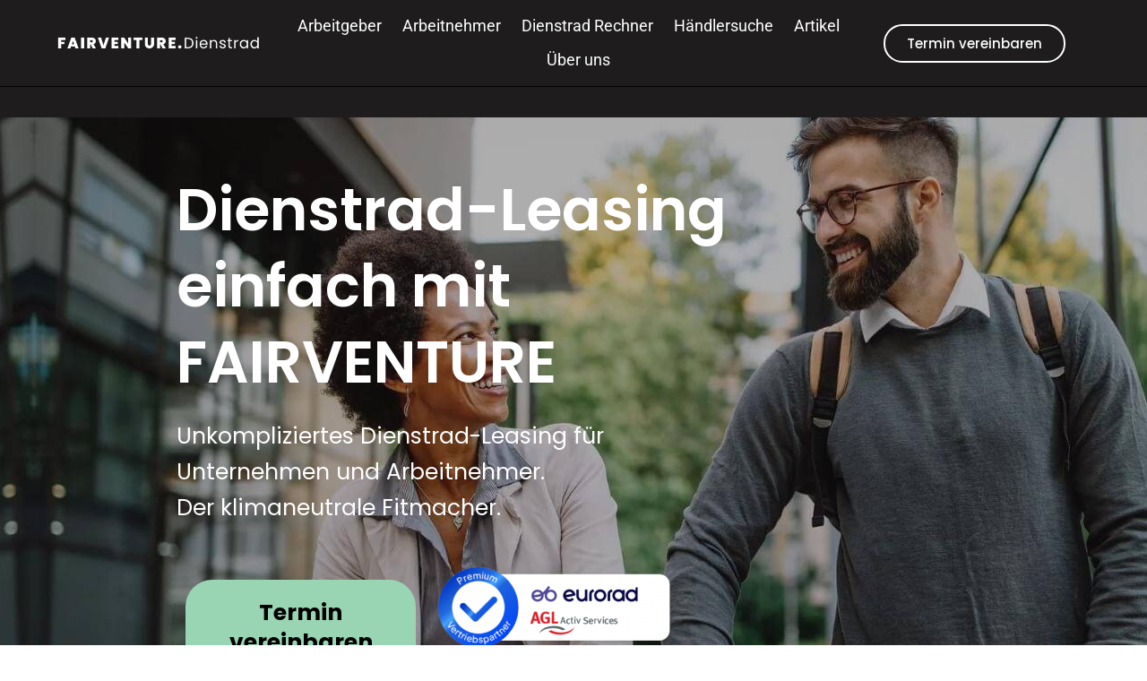

--- FILE ---
content_type: text/html; charset=UTF-8
request_url: https://dienstrad.fairventure.de/
body_size: 43117
content:
<!doctype html>
<html lang="de" prefix="og: https://ogp.me/ns#">
<head>
	<meta charset="UTF-8">
	<meta name="viewport" content="width=device-width, initial-scale=1">
	<link rel="profile" href="https://gmpg.org/xfn/11">
		<style>img:is([sizes="auto" i], [sizes^="auto," i]) { contain-intrinsic-size: 3000px 1500px }</style>
	
<!-- Suchmaschinen-Optimierung durch Rank Math PRO - https://rankmath.com/ -->
<title>Dienstrad-Leasing | FairVenture</title>
<link ref='preload' href='https://dienstrad.fairventure.de/wp-content/uploads/2022/11/logo.png' as='image' srcset='https://dienstrad.fairventure.de/wp-content/uploads/2022/11/logo.png 410w, https://dienstrad.fairventure.de/wp-content/uploads/2022/11/logo-300x31.png 300w' sizes='(max-width: 410px) 100vw, 410px' />
<link ref='preload' href='https://dienstrad.fairventure.de/wp-content/uploads/2022/12/logo_mobile.png' as='image' srcset='https://dienstrad.fairventure.de/wp-content/uploads/2022/12/logo_mobile.png 413w, https://dienstrad.fairventure.de/wp-content/uploads/2022/12/logo_mobile-300x87.png 300w' sizes='(max-width: 413px) 100vw, 413px' />
<meta name="description" content="Unkompliziertes Dienstrad-Leasing für Unternehmen und Arbeitnehmer. Der klimaneutrale Fitmacher. Alle Marken und Modelle möglich. Bundesweites Fachhändler-Netz."/>
<meta name="robots" content="follow, index, max-snippet:-1, max-video-preview:-1, max-image-preview:large"/>
<link rel="canonical" href="https://dienstrad.fairventure.de" />
<meta property="og:locale" content="de_DE" />
<meta property="og:type" content="website" />
<meta property="og:title" content="Dienstrad-Leasing | FairVenture" />
<meta property="og:description" content="Unkompliziertes Dienstrad-Leasing für Unternehmen und Arbeitnehmer. Der klimaneutrale Fitmacher. Alle Marken und Modelle möglich. Bundesweites Fachhändler-Netz." />
<meta property="og:url" content="https://dienstrad.fairventure.de" />
<meta property="og:site_name" content="Fairventure Dienstrad" />
<meta property="og:updated_time" content="2024-05-22T06:20:33+00:00" />
<meta property="og:image" content="https://dienstrad.fairventure.de/wp-content/uploads/2023/01/FV_Social_1000x628.jpg" />
<meta property="og:image:secure_url" content="https://dienstrad.fairventure.de/wp-content/uploads/2023/01/FV_Social_1000x628.jpg" />
<meta property="og:image:width" content="1000" />
<meta property="og:image:height" content="628" />
<meta property="og:image:alt" content="FairVenture Dienstrad" />
<meta property="og:image:type" content="image/jpeg" />
<meta name="twitter:card" content="summary_large_image" />
<meta name="twitter:title" content="Dienstrad-Leasing | FairVenture" />
<meta name="twitter:description" content="Unkompliziertes Dienstrad-Leasing für Unternehmen und Arbeitnehmer. Der klimaneutrale Fitmacher. Alle Marken und Modelle möglich. Bundesweites Fachhändler-Netz." />
<meta name="twitter:site" content="@FairTrieb" />
<meta name="twitter:creator" content="@FairTrieb" />
<meta name="twitter:image" content="https://dienstrad.fairventure.de/wp-content/uploads/2023/01/FV_Social_1000x628.jpg" />
<meta name="twitter:label1" content="Verfasst von" />
<meta name="twitter:data1" content="brainpath" />
<meta name="twitter:label2" content="Lesedauer" />
<meta name="twitter:data2" content="7 Minuten" />
<script type="application/ld+json" class="rank-math-schema">{"@context":"https://schema.org","@graph":[{"@type":"Place","@id":"https://dienstrad.fairventure.de/#place","address":{"@type":"PostalAddress","streetAddress":"Rosenanger 45","addressLocality":"Steyerberg","postalCode":"31595","addressCountry":"Deutschland"}},{"@type":"Organization","@id":"https://dienstrad.fairventure.de/#organization","name":"Fairventure GmbH","url":"https://dienstrad.fairventure.de","sameAs":["https://www.facebook.com/fairventureDE/","https://twitter.com/FairTrieb","https://www.linkedin.com/company/76420396/","https://www.instagram.com/fairtrieb/","https://www.youtube.com/@fairventure"],"email":"info@fairventure.de","address":{"@type":"PostalAddress","streetAddress":"Rosenanger 45","addressLocality":"Steyerberg","postalCode":"31595","addressCountry":"Deutschland"},"logo":{"@type":"ImageObject","@id":"https://dienstrad.fairventure.de/#logo","url":"https://dienstrad.fairventure.de/wp-content/uploads/2023/01/favicon-512x512-1.png","contentUrl":"https://dienstrad.fairventure.de/wp-content/uploads/2023/01/favicon-512x512-1.png","caption":"Fairventure Dienstrad","inLanguage":"de","width":"512","height":"512"},"contactPoint":[{"@type":"ContactPoint","telephone":"+49-30-2000-5304","contactType":"customer support"}],"location":{"@id":"https://dienstrad.fairventure.de/#place"}},{"@type":"WebSite","@id":"https://dienstrad.fairventure.de/#website","url":"https://dienstrad.fairventure.de","name":"Fairventure Dienstrad","alternateName":"Fairventure Dienstrad","publisher":{"@id":"https://dienstrad.fairventure.de/#organization"},"inLanguage":"de","potentialAction":{"@type":"SearchAction","target":"https://dienstrad.fairventure.de/?s={search_term_string}","query-input":"required name=search_term_string"}},{"@type":"ImageObject","@id":"https://dienstrad.fairventure.de/wp-content/uploads/elementor/thumbs/agl-eurorad-q5iot4civ1ct9ocilll18kq185mxjvcjok35tz0hkw.png","url":"https://dienstrad.fairventure.de/wp-content/uploads/elementor/thumbs/agl-eurorad-q5iot4civ1ct9ocilll18kq185mxjvcjok35tz0hkw.png","width":"200","height":"200","inLanguage":"de"},{"@type":"ContactPage","@id":"https://dienstrad.fairventure.de#webpage","url":"https://dienstrad.fairventure.de","name":"Dienstrad-Leasing | FairVenture","datePublished":"2022-12-05T13:16:13+00:00","dateModified":"2024-05-22T06:20:33+00:00","about":{"@id":"https://dienstrad.fairventure.de/#organization"},"isPartOf":{"@id":"https://dienstrad.fairventure.de/#website"},"primaryImageOfPage":{"@id":"https://dienstrad.fairventure.de/wp-content/uploads/elementor/thumbs/agl-eurorad-q5iot4civ1ct9ocilll18kq185mxjvcjok35tz0hkw.png"},"inLanguage":"de"}]}</script>
<meta name="google-site-verification" content="ItINpoLACyuRRu7h3pvldAO3hXbQW4prhe-pUxjG_1k" />
<meta name="msvalidate.01" content="2A484D40EC3E2425744A6452941636EA" />
<!-- /Rank Math WordPress SEO Plugin -->

<link rel="alternate" type="application/rss+xml" title="Fairventure Dienstrad &raquo; Feed" href="https://dienstrad.fairventure.de/feed" />
<link rel="alternate" type="application/rss+xml" title="Fairventure Dienstrad &raquo; Kommentar-Feed" href="https://dienstrad.fairventure.de/comments/feed" />
<style id='classic-theme-styles-inline-css'>
/*! This file is auto-generated */
.wp-block-button__link{color:#fff;background-color:#32373c;border-radius:9999px;box-shadow:none;text-decoration:none;padding:calc(.667em + 2px) calc(1.333em + 2px);font-size:1.125em}.wp-block-file__button{background:#32373c;color:#fff;text-decoration:none}
</style>
<style id='global-styles-inline-css'>
:root{--wp--preset--aspect-ratio--square: 1;--wp--preset--aspect-ratio--4-3: 4/3;--wp--preset--aspect-ratio--3-4: 3/4;--wp--preset--aspect-ratio--3-2: 3/2;--wp--preset--aspect-ratio--2-3: 2/3;--wp--preset--aspect-ratio--16-9: 16/9;--wp--preset--aspect-ratio--9-16: 9/16;--wp--preset--color--black: #000000;--wp--preset--color--cyan-bluish-gray: #abb8c3;--wp--preset--color--white: #ffffff;--wp--preset--color--pale-pink: #f78da7;--wp--preset--color--vivid-red: #cf2e2e;--wp--preset--color--luminous-vivid-orange: #ff6900;--wp--preset--color--luminous-vivid-amber: #fcb900;--wp--preset--color--light-green-cyan: #7bdcb5;--wp--preset--color--vivid-green-cyan: #00d084;--wp--preset--color--pale-cyan-blue: #8ed1fc;--wp--preset--color--vivid-cyan-blue: #0693e3;--wp--preset--color--vivid-purple: #9b51e0;--wp--preset--gradient--vivid-cyan-blue-to-vivid-purple: linear-gradient(135deg,rgba(6,147,227,1) 0%,rgb(155,81,224) 100%);--wp--preset--gradient--light-green-cyan-to-vivid-green-cyan: linear-gradient(135deg,rgb(122,220,180) 0%,rgb(0,208,130) 100%);--wp--preset--gradient--luminous-vivid-amber-to-luminous-vivid-orange: linear-gradient(135deg,rgba(252,185,0,1) 0%,rgba(255,105,0,1) 100%);--wp--preset--gradient--luminous-vivid-orange-to-vivid-red: linear-gradient(135deg,rgba(255,105,0,1) 0%,rgb(207,46,46) 100%);--wp--preset--gradient--very-light-gray-to-cyan-bluish-gray: linear-gradient(135deg,rgb(238,238,238) 0%,rgb(169,184,195) 100%);--wp--preset--gradient--cool-to-warm-spectrum: linear-gradient(135deg,rgb(74,234,220) 0%,rgb(151,120,209) 20%,rgb(207,42,186) 40%,rgb(238,44,130) 60%,rgb(251,105,98) 80%,rgb(254,248,76) 100%);--wp--preset--gradient--blush-light-purple: linear-gradient(135deg,rgb(255,206,236) 0%,rgb(152,150,240) 100%);--wp--preset--gradient--blush-bordeaux: linear-gradient(135deg,rgb(254,205,165) 0%,rgb(254,45,45) 50%,rgb(107,0,62) 100%);--wp--preset--gradient--luminous-dusk: linear-gradient(135deg,rgb(255,203,112) 0%,rgb(199,81,192) 50%,rgb(65,88,208) 100%);--wp--preset--gradient--pale-ocean: linear-gradient(135deg,rgb(255,245,203) 0%,rgb(182,227,212) 50%,rgb(51,167,181) 100%);--wp--preset--gradient--electric-grass: linear-gradient(135deg,rgb(202,248,128) 0%,rgb(113,206,126) 100%);--wp--preset--gradient--midnight: linear-gradient(135deg,rgb(2,3,129) 0%,rgb(40,116,252) 100%);--wp--preset--font-size--small: 13px;--wp--preset--font-size--medium: 20px;--wp--preset--font-size--large: 36px;--wp--preset--font-size--x-large: 42px;--wp--preset--spacing--20: 0.44rem;--wp--preset--spacing--30: 0.67rem;--wp--preset--spacing--40: 1rem;--wp--preset--spacing--50: 1.5rem;--wp--preset--spacing--60: 2.25rem;--wp--preset--spacing--70: 3.38rem;--wp--preset--spacing--80: 5.06rem;--wp--preset--shadow--natural: 6px 6px 9px rgba(0, 0, 0, 0.2);--wp--preset--shadow--deep: 12px 12px 50px rgba(0, 0, 0, 0.4);--wp--preset--shadow--sharp: 6px 6px 0px rgba(0, 0, 0, 0.2);--wp--preset--shadow--outlined: 6px 6px 0px -3px rgba(255, 255, 255, 1), 6px 6px rgba(0, 0, 0, 1);--wp--preset--shadow--crisp: 6px 6px 0px rgba(0, 0, 0, 1);}:where(.is-layout-flex){gap: 0.5em;}:where(.is-layout-grid){gap: 0.5em;}body .is-layout-flex{display: flex;}.is-layout-flex{flex-wrap: wrap;align-items: center;}.is-layout-flex > :is(*, div){margin: 0;}body .is-layout-grid{display: grid;}.is-layout-grid > :is(*, div){margin: 0;}:where(.wp-block-columns.is-layout-flex){gap: 2em;}:where(.wp-block-columns.is-layout-grid){gap: 2em;}:where(.wp-block-post-template.is-layout-flex){gap: 1.25em;}:where(.wp-block-post-template.is-layout-grid){gap: 1.25em;}.has-black-color{color: var(--wp--preset--color--black) !important;}.has-cyan-bluish-gray-color{color: var(--wp--preset--color--cyan-bluish-gray) !important;}.has-white-color{color: var(--wp--preset--color--white) !important;}.has-pale-pink-color{color: var(--wp--preset--color--pale-pink) !important;}.has-vivid-red-color{color: var(--wp--preset--color--vivid-red) !important;}.has-luminous-vivid-orange-color{color: var(--wp--preset--color--luminous-vivid-orange) !important;}.has-luminous-vivid-amber-color{color: var(--wp--preset--color--luminous-vivid-amber) !important;}.has-light-green-cyan-color{color: var(--wp--preset--color--light-green-cyan) !important;}.has-vivid-green-cyan-color{color: var(--wp--preset--color--vivid-green-cyan) !important;}.has-pale-cyan-blue-color{color: var(--wp--preset--color--pale-cyan-blue) !important;}.has-vivid-cyan-blue-color{color: var(--wp--preset--color--vivid-cyan-blue) !important;}.has-vivid-purple-color{color: var(--wp--preset--color--vivid-purple) !important;}.has-black-background-color{background-color: var(--wp--preset--color--black) !important;}.has-cyan-bluish-gray-background-color{background-color: var(--wp--preset--color--cyan-bluish-gray) !important;}.has-white-background-color{background-color: var(--wp--preset--color--white) !important;}.has-pale-pink-background-color{background-color: var(--wp--preset--color--pale-pink) !important;}.has-vivid-red-background-color{background-color: var(--wp--preset--color--vivid-red) !important;}.has-luminous-vivid-orange-background-color{background-color: var(--wp--preset--color--luminous-vivid-orange) !important;}.has-luminous-vivid-amber-background-color{background-color: var(--wp--preset--color--luminous-vivid-amber) !important;}.has-light-green-cyan-background-color{background-color: var(--wp--preset--color--light-green-cyan) !important;}.has-vivid-green-cyan-background-color{background-color: var(--wp--preset--color--vivid-green-cyan) !important;}.has-pale-cyan-blue-background-color{background-color: var(--wp--preset--color--pale-cyan-blue) !important;}.has-vivid-cyan-blue-background-color{background-color: var(--wp--preset--color--vivid-cyan-blue) !important;}.has-vivid-purple-background-color{background-color: var(--wp--preset--color--vivid-purple) !important;}.has-black-border-color{border-color: var(--wp--preset--color--black) !important;}.has-cyan-bluish-gray-border-color{border-color: var(--wp--preset--color--cyan-bluish-gray) !important;}.has-white-border-color{border-color: var(--wp--preset--color--white) !important;}.has-pale-pink-border-color{border-color: var(--wp--preset--color--pale-pink) !important;}.has-vivid-red-border-color{border-color: var(--wp--preset--color--vivid-red) !important;}.has-luminous-vivid-orange-border-color{border-color: var(--wp--preset--color--luminous-vivid-orange) !important;}.has-luminous-vivid-amber-border-color{border-color: var(--wp--preset--color--luminous-vivid-amber) !important;}.has-light-green-cyan-border-color{border-color: var(--wp--preset--color--light-green-cyan) !important;}.has-vivid-green-cyan-border-color{border-color: var(--wp--preset--color--vivid-green-cyan) !important;}.has-pale-cyan-blue-border-color{border-color: var(--wp--preset--color--pale-cyan-blue) !important;}.has-vivid-cyan-blue-border-color{border-color: var(--wp--preset--color--vivid-cyan-blue) !important;}.has-vivid-purple-border-color{border-color: var(--wp--preset--color--vivid-purple) !important;}.has-vivid-cyan-blue-to-vivid-purple-gradient-background{background: var(--wp--preset--gradient--vivid-cyan-blue-to-vivid-purple) !important;}.has-light-green-cyan-to-vivid-green-cyan-gradient-background{background: var(--wp--preset--gradient--light-green-cyan-to-vivid-green-cyan) !important;}.has-luminous-vivid-amber-to-luminous-vivid-orange-gradient-background{background: var(--wp--preset--gradient--luminous-vivid-amber-to-luminous-vivid-orange) !important;}.has-luminous-vivid-orange-to-vivid-red-gradient-background{background: var(--wp--preset--gradient--luminous-vivid-orange-to-vivid-red) !important;}.has-very-light-gray-to-cyan-bluish-gray-gradient-background{background: var(--wp--preset--gradient--very-light-gray-to-cyan-bluish-gray) !important;}.has-cool-to-warm-spectrum-gradient-background{background: var(--wp--preset--gradient--cool-to-warm-spectrum) !important;}.has-blush-light-purple-gradient-background{background: var(--wp--preset--gradient--blush-light-purple) !important;}.has-blush-bordeaux-gradient-background{background: var(--wp--preset--gradient--blush-bordeaux) !important;}.has-luminous-dusk-gradient-background{background: var(--wp--preset--gradient--luminous-dusk) !important;}.has-pale-ocean-gradient-background{background: var(--wp--preset--gradient--pale-ocean) !important;}.has-electric-grass-gradient-background{background: var(--wp--preset--gradient--electric-grass) !important;}.has-midnight-gradient-background{background: var(--wp--preset--gradient--midnight) !important;}.has-small-font-size{font-size: var(--wp--preset--font-size--small) !important;}.has-medium-font-size{font-size: var(--wp--preset--font-size--medium) !important;}.has-large-font-size{font-size: var(--wp--preset--font-size--large) !important;}.has-x-large-font-size{font-size: var(--wp--preset--font-size--x-large) !important;}
:where(.wp-block-post-template.is-layout-flex){gap: 1.25em;}:where(.wp-block-post-template.is-layout-grid){gap: 1.25em;}
:where(.wp-block-columns.is-layout-flex){gap: 2em;}:where(.wp-block-columns.is-layout-grid){gap: 2em;}
:root :where(.wp-block-pullquote){font-size: 1.5em;line-height: 1.6;}
</style>
<link rel='stylesheet' id='wpsl-styles-css' href='https://dienstrad.fairventure.de/wp-content/cache/flying-press/dienstrad.fairventure.de/ccd4fce61066.styles.min.css' media='all' />
<link rel='stylesheet' id='hello-elementor-css' href='https://dienstrad.fairventure.de/wp-content/cache/flying-press/dienstrad.fairventure.de/5be56bc9e617.style.min.css' media='all' />
<link rel='stylesheet' id='hello-elementor-theme-style-css' href='https://dienstrad.fairventure.de/wp-content/cache/flying-press/dienstrad.fairventure.de/08fae0e9f8ce.theme.min.css' media='all' />
<link rel='stylesheet' id='hello-elementor-header-footer-css' href='https://dienstrad.fairventure.de/wp-content/cache/flying-press/dienstrad.fairventure.de/4f6608672aae.header-footer.min.css' media='all' />
<link rel='stylesheet' id='elementor-frontend-css' href='https://dienstrad.fairventure.de/wp-content/cache/flying-press/dienstrad.fairventure.de/c4cab6ce02bf.frontend.min.css' media='all' />
<link rel='stylesheet' id='elementor-post-5-css' href='https://dienstrad.fairventure.de/wp-content/cache/flying-press/dienstrad.fairventure.de/aebc0d5fc0f1.post-5.css' media='all' />
<link rel='stylesheet' id='widget-image-css' href='https://dienstrad.fairventure.de/wp-content/cache/flying-press/dienstrad.fairventure.de/12045858d487.widget-image.min.css' media='all' />
<link rel='stylesheet' id='widget-nav-menu-css' href='https://dienstrad.fairventure.de/wp-content/cache/flying-press/dienstrad.fairventure.de/e7b4619f90a7.widget-nav-menu.min.css' media='all' />
<link rel='stylesheet' id='e-animation-grow-css' href='https://dienstrad.fairventure.de/wp-content/cache/flying-press/dienstrad.fairventure.de/97db8103f62e.e-animation-grow.min.css' media='all' />
<link rel='stylesheet' id='e-sticky-css' href='https://dienstrad.fairventure.de/wp-content/cache/flying-press/dienstrad.fairventure.de/7305ed8a30b2.sticky.min.css' media='all' />
<link rel='stylesheet' id='widget-heading-css' href='https://dienstrad.fairventure.de/wp-content/cache/flying-press/dienstrad.fairventure.de/c3be9e612baf.widget-heading.min.css' media='all' />
<link rel='stylesheet' id='widget-icon-list-css' href='https://dienstrad.fairventure.de/wp-content/cache/flying-press/dienstrad.fairventure.de/c202159b2bdf.widget-icon-list.min.css' media='all' />
<link rel='stylesheet' id='widget-social-icons-css' href='https://dienstrad.fairventure.de/wp-content/cache/flying-press/dienstrad.fairventure.de/d026a17938c5.widget-social-icons.min.css' media='all' />
<link rel='stylesheet' id='e-apple-webkit-css' href='https://dienstrad.fairventure.de/wp-content/cache/flying-press/dienstrad.fairventure.de/e9b1e2081a27.apple-webkit.min.css' media='all' />
<link rel='stylesheet' id='elementor-icons-css' href='https://dienstrad.fairventure.de/wp-content/cache/flying-press/dienstrad.fairventure.de/e94fa431bfc7.elementor-icons.min.css' media='all' />
<link rel='stylesheet' id='e-animation-fadeInUp-css' href='https://dienstrad.fairventure.de/wp-content/cache/flying-press/dienstrad.fairventure.de/18b6260305b3.fadeInUp.min.css' media='all' />
<link rel='stylesheet' id='swiper-css' href='https://dienstrad.fairventure.de/wp-content/cache/flying-press/dienstrad.fairventure.de/a2431bc290cf.swiper.min.css' media='all' />
<link rel='stylesheet' id='e-swiper-css' href='https://dienstrad.fairventure.de/wp-content/cache/flying-press/dienstrad.fairventure.de/f8ab0c98754e.e-swiper.min.css' media='all' />
<link rel='stylesheet' id='widget-slides-css' href='https://dienstrad.fairventure.de/wp-content/cache/flying-press/dienstrad.fairventure.de/eae42bc4402f.widget-slides.min.css' media='all' />
<link rel='stylesheet' id='widget-menu-anchor-css' href='https://dienstrad.fairventure.de/wp-content/cache/flying-press/dienstrad.fairventure.de/d7e22d4931cc.widget-menu-anchor.min.css' media='all' />
<link rel='stylesheet' id='widget-accordion-css' href='https://dienstrad.fairventure.de/wp-content/cache/flying-press/dienstrad.fairventure.de/137dc24895fa.widget-accordion.min.css' media='all' />
<link rel='stylesheet' id='elementor-post-35-css' href='https://dienstrad.fairventure.de/wp-content/cache/flying-press/dienstrad.fairventure.de/5f8cbff782e3.post-35.css' media='all' />
<link rel='stylesheet' id='elementor-post-29-css' href='https://dienstrad.fairventure.de/wp-content/cache/flying-press/dienstrad.fairventure.de/93c353f8557b.post-29.css' media='all' />
<link rel='stylesheet' id='elementor-post-55-css' href='https://dienstrad.fairventure.de/wp-content/cache/flying-press/dienstrad.fairventure.de/c6fd9695707c.post-55.css' media='all' />
<link rel='stylesheet' id='borlabs-cookie-custom-css' href='https://dienstrad.fairventure.de/wp-content/cache/flying-press/dienstrad.fairventure.de/a0cbeb295a6b.borlabs-cookie-1-de.css' media='all' />
<link rel='stylesheet' id='elementor-gf-local-poppins-css' href='https://dienstrad.fairventure.de/wp-content/cache/flying-press/dienstrad.fairventure.de/2ae7aae4a875.poppins.css' media='all' />
<link rel='stylesheet' id='elementor-gf-local-roboto-css' href='https://dienstrad.fairventure.de/wp-content/cache/flying-press/dienstrad.fairventure.de/f6de90b1ed38.roboto.css' media='all' />
<link rel='stylesheet' id='elementor-icons-shared-0-css' href='https://dienstrad.fairventure.de/wp-content/cache/flying-press/dienstrad.fairventure.de/f4af7e5ec05e.fontawesome.min.css' media='all' />
<link rel='stylesheet' id='elementor-icons-fa-solid-css' href='https://dienstrad.fairventure.de/wp-content/cache/flying-press/dienstrad.fairventure.de/9eb2d3c87feb.solid.min.css' media='all' />
<link rel='stylesheet' id='elementor-icons-fa-brands-css' href='https://dienstrad.fairventure.de/wp-content/cache/flying-press/dienstrad.fairventure.de/144e43c3b3d8.brands.min.css' media='all' />
<script src="https://dienstrad.fairventure.de/wp-includes/js/jquery/jquery.min.js?ver=826eb77e86b0" id="jquery-core-js" defer></script>
<script src="https://dienstrad.fairventure.de/wp-includes/js/jquery/jquery-migrate.min.js?ver=9ffeb32e2d9e" id="jquery-migrate-js" defer></script>
<script data-no-optimize="1" data-no-minify="1" data-cfasync="false" data-borlabs-cookie-no-flying-press="true" src="https://dienstrad.fairventure.de/wp-content/cache/borlabs-cookie/1/borlabs-cookie-config-de.json.js?ver=2b15a27783e6" id="borlabs-cookie-config-js" defer></script>
<link rel="https://api.w.org/" href="https://dienstrad.fairventure.de/wp-json/" /><link rel="alternate" title="JSON" type="application/json" href="https://dienstrad.fairventure.de/wp-json/wp/v2/pages/35" /><link rel="EditURI" type="application/rsd+xml" title="RSD" href="https://dienstrad.fairventure.de/xmlrpc.php?rsd" />
<meta name="generator" content="WordPress 6.8.3" />
<link rel='shortlink' href='https://dienstrad.fairventure.de/' />
<link rel="alternate" title="oEmbed (JSON)" type="application/json+oembed" href="https://dienstrad.fairventure.de/wp-json/oembed/1.0/embed?url=https%3A%2F%2Fdienstrad.fairventure.de%2F" />
<link rel="alternate" title="oEmbed (XML)" type="text/xml+oembed" href="https://dienstrad.fairventure.de/wp-json/oembed/1.0/embed?url=https%3A%2F%2Fdienstrad.fairventure.de%2F&#038;format=xml" />
<meta name="generator" content="Site Kit by Google 1.166.0" /><meta name="generator" content="Elementor 3.33.1; features: additional_custom_breakpoints; settings: css_print_method-external, google_font-enabled, font_display-swap">
<script data-borlabs-cookie-no-flying-press="true" data-borlabs-cookie-script-blocker-ignore>
if ('0' === '1' && ('0' === '1' || '1' === '1')) {
	window['gtag_enable_tcf_support'] = true;
}
window.dataLayer = window.dataLayer || [];
function gtag(){dataLayer.push(arguments);}
gtag('set', 'developer_id.dYjRjMm', true);
if('0' === '1' || '1' === '1') {
	if (window.BorlabsCookieGoogleConsentModeDefaultSet !== true) {
        let getCookieValue = function (name) {
            return document.cookie.match('(^|;)\\s*' + name + '\\s*=\\s*([^;]+)')?.pop() || '';
        };
        let cookieValue = getCookieValue('borlabs-cookie-gcs');
        let consentsFromCookie = {};
        if (cookieValue !== '') {
            consentsFromCookie = JSON.parse(decodeURIComponent(cookieValue));
        }
        let defaultValues = {
            'ad_storage': 'denied',
            'ad_user_data': 'denied',
            'ad_personalization': 'denied',
            'analytics_storage': 'denied',
            'functionality_storage': 'denied',
            'personalization_storage': 'denied',
            'security_storage': 'denied',
            'wait_for_update': 500,
        };
        gtag('consent', 'default', { ...defaultValues, ...consentsFromCookie });
    }
    window.BorlabsCookieGoogleConsentModeDefaultSet = true;
    let borlabsCookieConsentChangeHandler = function () {
        window.dataLayer = window.dataLayer || [];
        if (typeof gtag !== 'function') { function gtag(){dataLayer.push(arguments);} }

        let getCookieValue = function (name) {
            return document.cookie.match('(^|;)\\s*' + name + '\\s*=\\s*([^;]+)')?.pop() || '';
        };
        let cookieValue = getCookieValue('borlabs-cookie-gcs');
        let consentsFromCookie = {};
        if (cookieValue !== '') {
            consentsFromCookie = JSON.parse(decodeURIComponent(cookieValue));
        }

        consentsFromCookie.ad_storage = BorlabsCookie.Consents.hasConsent('google-ads') ? 'granted' : 'denied';
		consentsFromCookie.ad_user_data = BorlabsCookie.Consents.hasConsent('google-ads') ? 'granted' : 'denied';
		consentsFromCookie.ad_personalization = BorlabsCookie.Consents.hasConsent('google-ads') ? 'granted' : 'denied';

        BorlabsCookie.CookieLibrary.setCookie(
            'borlabs-cookie-gcs',
            JSON.stringify(consentsFromCookie),
            BorlabsCookie.Settings.automaticCookieDomainAndPath.value ? '' : BorlabsCookie.Settings.cookieDomain.value,
            BorlabsCookie.Settings.cookiePath.value,
            BorlabsCookie.Cookie.getPluginCookie().expires,
            BorlabsCookie.Settings.cookieSecure.value,
            BorlabsCookie.Settings.cookieSameSite.value
        );
    }
    document.addEventListener('borlabs-cookie-consent-saved', borlabsCookieConsentChangeHandler);
    document.addEventListener('borlabs-cookie-handle-unblock', borlabsCookieConsentChangeHandler);
}
if('0' === '1') {
    gtag("js", new Date());

    gtag("config", "AW-11025339423");

    (function (w, d, s, i) {
    var f = d.getElementsByTagName(s)[0],
        j = d.createElement(s);
    j.async = true;
    j.src =
        "https://www.googletagmanager.com/gtag/js?id=" + i;
    f.parentNode.insertBefore(j, f);
    })(window, document, "script", "AW-11025339423");
}
</script><script data-borlabs-cookie-no-flying-press="true" data-borlabs-cookie-script-blocker-ignore>
if ('0' === '1' && ('0' === '1' || '1' === '1')) {
    window['gtag_enable_tcf_support'] = true;
}
window.dataLayer = window.dataLayer || [];
if (typeof gtag !== 'function') {
    function gtag() {
        dataLayer.push(arguments);
    }
}
gtag('set', 'developer_id.dYjRjMm', true);
if ('0' === '1' || '1' === '1') {
    if (window.BorlabsCookieGoogleConsentModeDefaultSet !== true) {
        let getCookieValue = function (name) {
            return document.cookie.match('(^|;)\\s*' + name + '\\s*=\\s*([^;]+)')?.pop() || '';
        };
        let cookieValue = getCookieValue('borlabs-cookie-gcs');
        let consentsFromCookie = {};
        if (cookieValue !== '') {
            consentsFromCookie = JSON.parse(decodeURIComponent(cookieValue));
        }
        let defaultValues = {
            'ad_storage': 'denied',
            'ad_user_data': 'denied',
            'ad_personalization': 'denied',
            'analytics_storage': 'denied',
            'functionality_storage': 'denied',
            'personalization_storage': 'denied',
            'security_storage': 'denied',
            'wait_for_update': 500,
        };
        gtag('consent', 'default', { ...defaultValues, ...consentsFromCookie });
    }
    window.BorlabsCookieGoogleConsentModeDefaultSet = true;
    let borlabsCookieConsentChangeHandler = function () {
        window.dataLayer = window.dataLayer || [];
        if (typeof gtag !== 'function') { function gtag(){dataLayer.push(arguments);} }

        let getCookieValue = function (name) {
            return document.cookie.match('(^|;)\\s*' + name + '\\s*=\\s*([^;]+)')?.pop() || '';
        };
        let cookieValue = getCookieValue('borlabs-cookie-gcs');
        let consentsFromCookie = {};
        if (cookieValue !== '') {
            consentsFromCookie = JSON.parse(decodeURIComponent(cookieValue));
        }

        consentsFromCookie.analytics_storage = BorlabsCookie.Consents.hasConsent('google-analytics') ? 'granted' : 'denied';

        BorlabsCookie.CookieLibrary.setCookie(
            'borlabs-cookie-gcs',
            JSON.stringify(consentsFromCookie),
            BorlabsCookie.Settings.automaticCookieDomainAndPath.value ? '' : BorlabsCookie.Settings.cookieDomain.value,
            BorlabsCookie.Settings.cookiePath.value,
            BorlabsCookie.Cookie.getPluginCookie().expires,
            BorlabsCookie.Settings.cookieSecure.value,
            BorlabsCookie.Settings.cookieSameSite.value
        );
    }
    document.addEventListener('borlabs-cookie-consent-saved', borlabsCookieConsentChangeHandler);
    document.addEventListener('borlabs-cookie-handle-unblock', borlabsCookieConsentChangeHandler);
}
if ('0' === '1') {
    gtag("js", new Date());
    gtag("config", "G-L4D3YN6KHB", {"anonymize_ip": true});

    (function (w, d, s, i) {
        var f = d.getElementsByTagName(s)[0],
            j = d.createElement(s);
        j.async = true;
        j.src =
            "https://www.googletagmanager.com/gtag/js?id=" + i;
        f.parentNode.insertBefore(j, f);
    })(window, document, "script", "G-L4D3YN6KHB");
}
</script><script data-borlabs-cookie-no-flying-press="true" data-no-optimize="1" data-no-minify="1" data-cfasync="false" data-borlabs-cookie-script-blocker-ignore>
if ('{{ iab-tcf-enabled }}' === '1' && ('0' === '1' || '1' === '1')) {
    window['gtag_enable_tcf_support'] = true;
}
window.dataLayer = window.dataLayer || [];
if (typeof gtag !== 'function') {
    function gtag() {
        dataLayer.push(arguments);
    }
}
gtag('set', 'developer_id.dYjRjMm', true);
if ('0' === '1' || '1' === '1') {
    if (window.BorlabsCookieGoogleConsentModeDefaultSet !== true) {
        let getCookieValue = function (name) {
            return document.cookie.match('(^|;)\\s*' + name + '\\s*=\\s*([^;]+)')?.pop() || '';
        };
        let cookieValue = getCookieValue('borlabs-cookie-gcs');
        let consentsFromCookie = {};
        if (cookieValue !== '') {
            consentsFromCookie = JSON.parse(decodeURIComponent(cookieValue));
        }
        let defaultValues = {
            'ad_storage': 'denied',
            'ad_user_data': 'denied',
            'ad_personalization': 'denied',
            'analytics_storage': 'denied',
            'functionality_storage': 'denied',
            'personalization_storage': 'denied',
            'security_storage': 'denied',
            'wait_for_update': 500,
        };
        gtag('consent', 'default', { ...defaultValues, ...consentsFromCookie });
    }
    window.BorlabsCookieGoogleConsentModeDefaultSet = true;
    let borlabsCookieConsentChangeHandler = function () {
        window.dataLayer = window.dataLayer || [];
        if (typeof gtag !== 'function') { function gtag(){dataLayer.push(arguments);} }

        let getCookieValue = function (name) {
            return document.cookie.match('(^|;)\\s*' + name + '\\s*=\\s*([^;]+)')?.pop() || '';
        };
        let cookieValue = getCookieValue('borlabs-cookie-gcs');
        let consentsFromCookie = {};
        if (cookieValue !== '') {
            consentsFromCookie = JSON.parse(decodeURIComponent(cookieValue));
        }

        consentsFromCookie.analytics_storage = BorlabsCookie.Consents.hasConsent('google-analytics-site-kit') ? 'granted' : 'denied';

        BorlabsCookie.CookieLibrary.setCookie(
            'borlabs-cookie-gcs',
            JSON.stringify(consentsFromCookie),
            BorlabsCookie.Settings.automaticCookieDomainAndPath.value ? '' : BorlabsCookie.Settings.cookieDomain.value,
            BorlabsCookie.Settings.cookiePath.value,
            BorlabsCookie.Cookie.getPluginCookie().expires,
            BorlabsCookie.Settings.cookieSecure.value,
            BorlabsCookie.Settings.cookieSameSite.value
        );
    }
    document.addEventListener('borlabs-cookie-consent-saved', borlabsCookieConsentChangeHandler);
    document.addEventListener('borlabs-cookie-handle-unblock', borlabsCookieConsentChangeHandler);
}
if ('0' === '1') {
    document.addEventListener('borlabs-cookie-after-init', function () {
		window.BorlabsCookie.Unblock.unblockScriptBlockerId('site-kit-analytics');
	});
}
</script>			<style>
				.e-con.e-parent:nth-of-type(n+4):not(.e-lazyloaded):not(.e-no-lazyload),
				.e-con.e-parent:nth-of-type(n+4):not(.e-lazyloaded):not(.e-no-lazyload) * {
					background-image: none !important;
				}
				@media screen and (max-height: 1024px) {
					.e-con.e-parent:nth-of-type(n+3):not(.e-lazyloaded):not(.e-no-lazyload),
					.e-con.e-parent:nth-of-type(n+3):not(.e-lazyloaded):not(.e-no-lazyload) * {
						background-image: none !important;
					}
				}
				@media screen and (max-height: 640px) {
					.e-con.e-parent:nth-of-type(n+2):not(.e-lazyloaded):not(.e-no-lazyload),
					.e-con.e-parent:nth-of-type(n+2):not(.e-lazyloaded):not(.e-no-lazyload) * {
						background-image: none !important;
					}
				}
			</style>
			<link rel="icon" href="https://dienstrad.fairventure.de/wp-content/uploads/2023/01/cropped-favicon-512x512-1-32x32.png" sizes="32x32" />
<link rel="icon" href="https://dienstrad.fairventure.de/wp-content/uploads/2023/01/cropped-favicon-512x512-1-192x192.png" sizes="192x192" />
<link rel="apple-touch-icon" href="https://dienstrad.fairventure.de/wp-content/uploads/2023/01/cropped-favicon-512x512-1-180x180.png" />
<meta name="msapplication-TileImage" content="https://dienstrad.fairventure.de/wp-content/uploads/2023/01/cropped-favicon-512x512-1-270x270.png" />
		<style id="wp-custom-css">
			.wpsl-search {
    margin-bottom: 18px;
    padding: 22px 22px 22px 22px;
    background: #FAF7F0;
}

		</style>
		</head>
<body class="home wp-singular page-template-default page page-id-35 wp-custom-logo wp-theme-hello-elementor elementor-default elementor-kit-5 elementor-page elementor-page-35">


<a class="skip-link screen-reader-text" href="#content">Zum Inhalt wechseln</a>

		<header data-elementor-type="header" data-elementor-id="29" class="elementor elementor-29 elementor-location-header" data-elementor-post-type="elementor_library">
					<section class="elementor-section elementor-top-section elementor-element elementor-element-306d5bc1 elementor-section-height-min-height elementor-section-items-stretch elementor-hidden-tablet elementor-hidden-mobile elementor-section-boxed elementor-section-height-default" data-id="306d5bc1" data-element_type="section" data-settings="{&quot;background_background&quot;:&quot;classic&quot;,&quot;sticky&quot;:&quot;top&quot;,&quot;sticky_on&quot;:[&quot;desktop&quot;,&quot;tablet&quot;,&quot;mobile&quot;],&quot;sticky_offset&quot;:0,&quot;sticky_effects_offset&quot;:0,&quot;sticky_anchor_link_offset&quot;:0}">
						<div class="elementor-container elementor-column-gap-default">
					<div class="elementor-column elementor-col-25 elementor-top-column elementor-element elementor-element-1d6b5f34" data-id="1d6b5f34" data-element_type="column">
			<div class="elementor-widget-wrap elementor-element-populated">
						<div class="elementor-element elementor-element-7bcab99 elementor-widget elementor-widget-image" data-id="7bcab99" data-element_type="widget" data-widget_type="image.default">
				<div class="elementor-widget-container">
																<a href="https://dienstrad.fairventure.de">
							<img loading="eager" decoding="sync" fetchpriority="high"  width="410" height="43" src="https://dienstrad.fairventure.de/wp-content/uploads/2022/11/logo.png" class="attachment-full size-full wp-image-33" alt="Fairventure Dienstrad Logo" srcset="https://dienstrad.fairventure.de/wp-content/uploads/2022/11/logo.png 410w, https://dienstrad.fairventure.de/wp-content/uploads/2022/11/logo-300x31.png 300w" sizes="(max-width: 410px) 100vw, 410px" />								</a>
															</div>
				</div>
					</div>
		</div>
				<div class="elementor-column elementor-col-50 elementor-top-column elementor-element elementor-element-4502bfce" data-id="4502bfce" data-element_type="column">
			<div class="elementor-widget-wrap elementor-element-populated">
						<div class="elementor-element elementor-element-56bdb596 elementor-nav-menu__align-center elementor-nav-menu--stretch elementor-nav-menu__text-align-center elementor-nav-menu--dropdown-tablet elementor-nav-menu--toggle elementor-nav-menu--burger elementor-widget elementor-widget-nav-menu" data-id="56bdb596" data-element_type="widget" data-settings="{&quot;full_width&quot;:&quot;stretch&quot;,&quot;layout&quot;:&quot;horizontal&quot;,&quot;submenu_icon&quot;:{&quot;value&quot;:&quot;&lt;i class=\&quot;fas fa-caret-down\&quot; aria-hidden=\&quot;true\&quot;&gt;&lt;\/i&gt;&quot;,&quot;library&quot;:&quot;fa-solid&quot;},&quot;toggle&quot;:&quot;burger&quot;}" data-widget_type="nav-menu.default">
				<div class="elementor-widget-container">
								<nav aria-label="Menü" class="elementor-nav-menu--main elementor-nav-menu__container elementor-nav-menu--layout-horizontal e--pointer-underline e--animation-fade">
				<ul id="menu-1-56bdb596" class="elementor-nav-menu"><li class="menu-item menu-item-type-post_type menu-item-object-page menu-item-50"><a href="https://dienstrad.fairventure.de/arbeitgeber" class="elementor-item">Arbeitgeber</a></li>
<li class="menu-item menu-item-type-post_type menu-item-object-page menu-item-49"><a href="https://dienstrad.fairventure.de/arbeitnehmer" class="elementor-item">Arbeitnehmer</a></li>
<li class="menu-item menu-item-type-post_type menu-item-object-page menu-item-48"><a href="https://dienstrad.fairventure.de/dienstrad-rechner" class="elementor-item">Dienstrad Rechner</a></li>
<li class="menu-item menu-item-type-custom menu-item-object-custom current-menu-item current_page_item menu-item-home menu-item-29041"><a href="https://dienstrad.fairventure.de/#haendler" aria-current="page" class="elementor-item elementor-item-anchor">Händlersuche</a></li>
<li class="menu-item menu-item-type-post_type menu-item-object-page menu-item-30122"><a href="https://dienstrad.fairventure.de/artikel" class="elementor-item">Artikel</a></li>
<li class="menu-item menu-item-type-post_type menu-item-object-page menu-item-29299"><a href="https://dienstrad.fairventure.de/ueber-uns" class="elementor-item">Über uns</a></li>
</ul>			</nav>
					<div class="elementor-menu-toggle" role="button" tabindex="0" aria-label="Menü Umschalter" aria-expanded="false">
			<i aria-hidden="true" role="presentation" class="elementor-menu-toggle__icon--open eicon-menu-bar"></i><i aria-hidden="true" role="presentation" class="elementor-menu-toggle__icon--close eicon-close"></i>		</div>
					<nav class="elementor-nav-menu--dropdown elementor-nav-menu__container" aria-hidden="true">
				<ul id="menu-2-56bdb596" class="elementor-nav-menu"><li class="menu-item menu-item-type-post_type menu-item-object-page menu-item-50"><a href="https://dienstrad.fairventure.de/arbeitgeber" class="elementor-item" tabindex="-1">Arbeitgeber</a></li>
<li class="menu-item menu-item-type-post_type menu-item-object-page menu-item-49"><a href="https://dienstrad.fairventure.de/arbeitnehmer" class="elementor-item" tabindex="-1">Arbeitnehmer</a></li>
<li class="menu-item menu-item-type-post_type menu-item-object-page menu-item-48"><a href="https://dienstrad.fairventure.de/dienstrad-rechner" class="elementor-item" tabindex="-1">Dienstrad Rechner</a></li>
<li class="menu-item menu-item-type-custom menu-item-object-custom current-menu-item current_page_item menu-item-home menu-item-29041"><a href="https://dienstrad.fairventure.de/#haendler" aria-current="page" class="elementor-item elementor-item-anchor" tabindex="-1">Händlersuche</a></li>
<li class="menu-item menu-item-type-post_type menu-item-object-page menu-item-30122"><a href="https://dienstrad.fairventure.de/artikel" class="elementor-item" tabindex="-1">Artikel</a></li>
<li class="menu-item menu-item-type-post_type menu-item-object-page menu-item-29299"><a href="https://dienstrad.fairventure.de/ueber-uns" class="elementor-item" tabindex="-1">Über uns</a></li>
</ul>			</nav>
						</div>
				</div>
					</div>
		</div>
				<div class="elementor-column elementor-col-25 elementor-top-column elementor-element elementor-element-3fe8a1e8" data-id="3fe8a1e8" data-element_type="column">
			<div class="elementor-widget-wrap elementor-element-populated">
						<div class="elementor-element elementor-element-3b889e5 elementor-widget elementor-widget-button" data-id="3b889e5" data-element_type="widget" data-widget_type="button.default">
				<div class="elementor-widget-container">
									<div class="elementor-button-wrapper">
					<a class="elementor-button elementor-button-link elementor-size-sm elementor-animation-grow" href="https://calendly.com/fairventure/beratung-dienstradleasing" target="_blank" rel="nofollow">
						<span class="elementor-button-content-wrapper">
									<span class="elementor-button-text">Termin vereinbaren</span>
					</span>
					</a>
				</div>
								</div>
				</div>
					</div>
		</div>
					</div>
		</section>
				<section class="elementor-section elementor-top-section elementor-element elementor-element-7fa5794 elementor-section-height-min-height elementor-section-items-stretch elementor-hidden-desktop elementor-section-boxed elementor-section-height-default" data-id="7fa5794" data-element_type="section" data-settings="{&quot;background_background&quot;:&quot;classic&quot;,&quot;sticky&quot;:&quot;top&quot;,&quot;sticky_on&quot;:[&quot;desktop&quot;,&quot;tablet&quot;,&quot;mobile&quot;],&quot;sticky_offset&quot;:0,&quot;sticky_effects_offset&quot;:0,&quot;sticky_anchor_link_offset&quot;:0}">
						<div class="elementor-container elementor-column-gap-default">
					<div class="elementor-column elementor-col-33 elementor-top-column elementor-element elementor-element-b59e1e2" data-id="b59e1e2" data-element_type="column">
			<div class="elementor-widget-wrap elementor-element-populated">
						<div class="elementor-element elementor-element-460ddb1 elementor-widget elementor-widget-image" data-id="460ddb1" data-element_type="widget" data-widget_type="image.default">
				<div class="elementor-widget-container">
																<a href="https://dienstrad.fairventure.de">
							<picture class="attachment-full size-full wp-image-29767">
<source type="image/webp" srcset="https://dienstrad.fairventure.de/wp-content/uploads/2022/12/logo_mobile.png.webp 413w, https://dienstrad.fairventure.de/wp-content/uploads/2022/12/logo_mobile-300x87.png.webp 300w" sizes="(max-width: 413px) 100vw, 413px"/>
<img loading="eager" decoding="sync" fetchpriority="high"  width="413" height="120" src="https://dienstrad.fairventure.de/wp-content/uploads/2022/12/logo_mobile.png" alt="logo_mobile" srcset="https://dienstrad.fairventure.de/wp-content/uploads/2022/12/logo_mobile.png 413w, https://dienstrad.fairventure.de/wp-content/uploads/2022/12/logo_mobile-300x87.png 300w" sizes="(max-width: 413px) 100vw, 413px"/>
</picture>
								</a>
															</div>
				</div>
					</div>
		</div>
				<div class="elementor-column elementor-col-33 elementor-top-column elementor-element elementor-element-0daf200" data-id="0daf200" data-element_type="column">
			<div class="elementor-widget-wrap elementor-element-populated">
						<div class="elementor-element elementor-element-62f2c8e elementor-widget elementor-widget-button" data-id="62f2c8e" data-element_type="widget" data-widget_type="button.default">
				<div class="elementor-widget-container">
									<div class="elementor-button-wrapper">
					<a class="elementor-button elementor-button-link elementor-size-xs elementor-animation-grow" href="https://calendly.com/fairventure/beratung-dienstradleasing" target="_blank" rel="nofollow">
						<span class="elementor-button-content-wrapper">
									<span class="elementor-button-text">Termin vereinbaren</span>
					</span>
					</a>
				</div>
								</div>
				</div>
					</div>
		</div>
				<div class="elementor-column elementor-col-33 elementor-top-column elementor-element elementor-element-1e99650" data-id="1e99650" data-element_type="column">
			<div class="elementor-widget-wrap elementor-element-populated">
						<div class="elementor-element elementor-element-fb4dac9 elementor-nav-menu__align-start elementor-nav-menu--stretch elementor-nav-menu__text-align-center elementor-nav-menu--dropdown-tablet elementor-nav-menu--toggle elementor-nav-menu--burger elementor-widget elementor-widget-nav-menu" data-id="fb4dac9" data-element_type="widget" data-settings="{&quot;full_width&quot;:&quot;stretch&quot;,&quot;layout&quot;:&quot;horizontal&quot;,&quot;submenu_icon&quot;:{&quot;value&quot;:&quot;&lt;i class=\&quot;fas fa-caret-down\&quot; aria-hidden=\&quot;true\&quot;&gt;&lt;\/i&gt;&quot;,&quot;library&quot;:&quot;fa-solid&quot;},&quot;toggle&quot;:&quot;burger&quot;}" data-widget_type="nav-menu.default">
				<div class="elementor-widget-container">
								<nav aria-label="Menü" class="elementor-nav-menu--main elementor-nav-menu__container elementor-nav-menu--layout-horizontal e--pointer-underline e--animation-fade">
				<ul id="menu-1-fb4dac9" class="elementor-nav-menu"><li class="menu-item menu-item-type-post_type menu-item-object-page menu-item-50"><a href="https://dienstrad.fairventure.de/arbeitgeber" class="elementor-item">Arbeitgeber</a></li>
<li class="menu-item menu-item-type-post_type menu-item-object-page menu-item-49"><a href="https://dienstrad.fairventure.de/arbeitnehmer" class="elementor-item">Arbeitnehmer</a></li>
<li class="menu-item menu-item-type-post_type menu-item-object-page menu-item-48"><a href="https://dienstrad.fairventure.de/dienstrad-rechner" class="elementor-item">Dienstrad Rechner</a></li>
<li class="menu-item menu-item-type-custom menu-item-object-custom current-menu-item current_page_item menu-item-home menu-item-29041"><a href="https://dienstrad.fairventure.de/#haendler" aria-current="page" class="elementor-item elementor-item-anchor">Händlersuche</a></li>
<li class="menu-item menu-item-type-post_type menu-item-object-page menu-item-30122"><a href="https://dienstrad.fairventure.de/artikel" class="elementor-item">Artikel</a></li>
<li class="menu-item menu-item-type-post_type menu-item-object-page menu-item-29299"><a href="https://dienstrad.fairventure.de/ueber-uns" class="elementor-item">Über uns</a></li>
</ul>			</nav>
					<div class="elementor-menu-toggle" role="button" tabindex="0" aria-label="Menü Umschalter" aria-expanded="false">
			<i aria-hidden="true" role="presentation" class="elementor-menu-toggle__icon--open eicon-menu-bar"></i><i aria-hidden="true" role="presentation" class="elementor-menu-toggle__icon--close eicon-close"></i>		</div>
					<nav class="elementor-nav-menu--dropdown elementor-nav-menu__container" aria-hidden="true">
				<ul id="menu-2-fb4dac9" class="elementor-nav-menu"><li class="menu-item menu-item-type-post_type menu-item-object-page menu-item-50"><a href="https://dienstrad.fairventure.de/arbeitgeber" class="elementor-item" tabindex="-1">Arbeitgeber</a></li>
<li class="menu-item menu-item-type-post_type menu-item-object-page menu-item-49"><a href="https://dienstrad.fairventure.de/arbeitnehmer" class="elementor-item" tabindex="-1">Arbeitnehmer</a></li>
<li class="menu-item menu-item-type-post_type menu-item-object-page menu-item-48"><a href="https://dienstrad.fairventure.de/dienstrad-rechner" class="elementor-item" tabindex="-1">Dienstrad Rechner</a></li>
<li class="menu-item menu-item-type-custom menu-item-object-custom current-menu-item current_page_item menu-item-home menu-item-29041"><a href="https://dienstrad.fairventure.de/#haendler" aria-current="page" class="elementor-item elementor-item-anchor" tabindex="-1">Händlersuche</a></li>
<li class="menu-item menu-item-type-post_type menu-item-object-page menu-item-30122"><a href="https://dienstrad.fairventure.de/artikel" class="elementor-item" tabindex="-1">Artikel</a></li>
<li class="menu-item menu-item-type-post_type menu-item-object-page menu-item-29299"><a href="https://dienstrad.fairventure.de/ueber-uns" class="elementor-item" tabindex="-1">Über uns</a></li>
</ul>			</nav>
						</div>
				</div>
					</div>
		</div>
					</div>
		</section>
				</header>
		
<main id="content" class="site-main post-35 page type-page status-publish hentry">

	
	<div class="page-content">
				<div data-elementor-type="wp-page" data-elementor-id="35" class="elementor elementor-35" data-elementor-post-type="page">
						<section class="elementor-section elementor-top-section elementor-element elementor-element-5a7045f elementor-hidden-tablet elementor-hidden-mobile elementor-section-boxed elementor-section-height-default elementor-section-height-default" data-id="5a7045f" data-element_type="section" data-settings="{&quot;background_background&quot;:&quot;classic&quot;}">
						<div class="elementor-container elementor-column-gap-default">
					<div class="elementor-column elementor-col-100 elementor-top-column elementor-element elementor-element-15689c5" data-id="15689c5" data-element_type="column">
			<div class="elementor-widget-wrap elementor-element-populated">
						<div class="elementor-element elementor-element-9451c78 elementor-widget elementor-widget-heading" data-id="9451c78" data-element_type="widget" data-widget_type="heading.default">
				<div class="elementor-widget-container">
					<h1 class="elementor-heading-title elementor-size-default">Dienstrad-Leasing<br>
einfach mit <br>
FAIRVENTURE</h1>				</div>
				</div>
				<div class="elementor-element elementor-element-eed6b19 elementor-widget elementor-widget-text-editor" data-id="eed6b19" data-element_type="widget" data-widget_type="text-editor.default">
				<div class="elementor-widget-container">
									Unkompliziertes Dienstrad-Leasing für<br> Unternehmen und Arbeitnehmer.<br>
Der klimaneutrale Fitmacher.								</div>
				</div>
				<section class="elementor-section elementor-inner-section elementor-element elementor-element-b110aaf elementor-section-boxed elementor-section-height-default elementor-section-height-default" data-id="b110aaf" data-element_type="section">
						<div class="elementor-container elementor-column-gap-default">
					<div class="elementor-column elementor-col-50 elementor-inner-column elementor-element elementor-element-560d6c0" data-id="560d6c0" data-element_type="column">
			<div class="elementor-widget-wrap elementor-element-populated">
						<div class="elementor-element elementor-element-1b0ca4e elementor-widget__width-initial elementor-widget elementor-widget-button" data-id="1b0ca4e" data-element_type="widget" data-widget_type="button.default">
				<div class="elementor-widget-container">
									<div class="elementor-button-wrapper">
					<a class="elementor-button elementor-button-link elementor-size-lg elementor-animation-grow" href="https://calendly.com/fairventure/beratung-dienstradleasing" target="_blank" rel="nofollow noopener">
						<span class="elementor-button-content-wrapper">
									<span class="elementor-button-text">Termin vereinbaren</span>
					</span>
					</a>
				</div>
								</div>
				</div>
					</div>
		</div>
				<div class="elementor-column elementor-col-50 elementor-inner-column elementor-element elementor-element-2628509" data-id="2628509" data-element_type="column">
			<div class="elementor-widget-wrap elementor-element-populated">
						<div class="elementor-element elementor-element-1fc534b elementor-widget__width-initial elementor-widget elementor-widget-image" data-id="1fc534b" data-element_type="widget" data-widget_type="image.default">
				<div class="elementor-widget-container">
															<img decoding="async" src="https://dienstrad.fairventure.de/wp-content/uploads/elementor/thumbs/agl-eurorad-q5iot4civ1ct9ocilll18kq185mxjvcjok35tz0hkw.png" title="Home 1" alt="agl eurorad" loading="lazy" width="273" height="100" fetchpriority="low">															</div>
				</div>
					</div>
		</div>
					</div>
		</section>
					</div>
		</div>
					</div>
		</section>
				<section class="elementor-section elementor-top-section elementor-element elementor-element-e93117e elementor-hidden-desktop elementor-section-boxed elementor-section-height-default elementor-section-height-default" data-id="e93117e" data-element_type="section" data-settings="{&quot;background_background&quot;:&quot;classic&quot;}">
						<div class="elementor-container elementor-column-gap-default">
					<div class="elementor-column elementor-col-100 elementor-top-column elementor-element elementor-element-c7a93c3" data-id="c7a93c3" data-element_type="column">
			<div class="elementor-widget-wrap elementor-element-populated">
						<div class="elementor-element elementor-element-b46d793 elementor-widget elementor-widget-heading" data-id="b46d793" data-element_type="widget" data-widget_type="heading.default">
				<div class="elementor-widget-container">
					<h1 class="elementor-heading-title elementor-size-default">Dienstrad-Leasing<br>
einfach mit <br>
FAIRVENTURE</h1>				</div>
				</div>
				<div class="elementor-element elementor-element-fb40191 elementor-widget elementor-widget-text-editor" data-id="fb40191" data-element_type="widget" data-widget_type="text-editor.default">
				<div class="elementor-widget-container">
									Unkompliziertes Dienstrad-Leasing für<br> Unternehmen und Arbeitnehmer.<br>
Der klimaneutrale Fitmacher.								</div>
				</div>
				<div class="elementor-element elementor-element-afb887c elementor-widget elementor-widget-button" data-id="afb887c" data-element_type="widget" data-widget_type="button.default">
				<div class="elementor-widget-container">
									<div class="elementor-button-wrapper">
					<a class="elementor-button elementor-button-link elementor-size-xs" href="https://calendly.com/fairventure/beratung-dienstradleasing" target="_blank" rel="nofollow noopener">
						<span class="elementor-button-content-wrapper">
									<span class="elementor-button-text">Termin vereinbaren</span>
					</span>
					</a>
				</div>
								</div>
				</div>
				<div class="elementor-element elementor-element-d155c0e elementor-widget elementor-widget-image" data-id="d155c0e" data-element_type="widget" data-widget_type="image.default">
				<div class="elementor-widget-container">
															<img decoding="async" src="https://dienstrad.fairventure.de/wp-content/uploads/elementor/thumbs/agl-eurorad-q5iot4claqvz3wn4f79zvewq5apl1pufnos01we1ui.png" title="Home 2" alt="agl eurorad" loading="lazy" width="200" height="73" fetchpriority="low">															</div>
				</div>
					</div>
		</div>
					</div>
		</section>
				<section class="elementor-section elementor-top-section elementor-element elementor-element-e8d5260 elementor-hidden-tablet elementor-hidden-mobile elementor-section-boxed elementor-section-height-default elementor-section-height-default" data-id="e8d5260" data-element_type="section">
						<div class="elementor-container elementor-column-gap-default">
					<div class="elementor-column elementor-col-50 elementor-top-column elementor-element elementor-element-a503d91" data-id="a503d91" data-element_type="column">
			<div class="elementor-widget-wrap elementor-element-populated">
						<div class="elementor-element elementor-element-269d75a elementor-align-right elementor-widget elementor-widget-button" data-id="269d75a" data-element_type="widget" data-widget_type="button.default">
				<div class="elementor-widget-container">
									<div class="elementor-button-wrapper">
					<a class="elementor-button elementor-button-link elementor-size-lg elementor-animation-grow" href="https://dienstrad.fairventure.de/arbeitgeber">
						<span class="elementor-button-content-wrapper">
									<span class="elementor-button-text">Für Arbeitgeber</span>
					</span>
					</a>
				</div>
								</div>
				</div>
					</div>
		</div>
				<div class="elementor-column elementor-col-50 elementor-top-column elementor-element elementor-element-500d949" data-id="500d949" data-element_type="column">
			<div class="elementor-widget-wrap elementor-element-populated">
						<div class="elementor-element elementor-element-d5c5e39 elementor-align-left elementor-widget elementor-widget-button" data-id="d5c5e39" data-element_type="widget" data-widget_type="button.default">
				<div class="elementor-widget-container">
									<div class="elementor-button-wrapper">
					<a class="elementor-button elementor-button-link elementor-size-lg elementor-animation-grow" href="https://dienstrad.fairventure.de/arbeitnehmer">
						<span class="elementor-button-content-wrapper">
									<span class="elementor-button-text">Für Arbeitnehmer</span>
					</span>
					</a>
				</div>
								</div>
				</div>
					</div>
		</div>
					</div>
		</section>
				<section class="elementor-section elementor-top-section elementor-element elementor-element-8b6565a elementor-hidden-desktop elementor-section-boxed elementor-section-height-default elementor-section-height-default" data-id="8b6565a" data-element_type="section">
						<div class="elementor-container elementor-column-gap-narrow">
					<div class="elementor-column elementor-col-50 elementor-top-column elementor-element elementor-element-275f4a9" data-id="275f4a9" data-element_type="column">
			<div class="elementor-widget-wrap elementor-element-populated">
						<div class="elementor-element elementor-element-51e677f elementor-align-right elementor-mobile-align-center elementor-widget elementor-widget-button" data-id="51e677f" data-element_type="widget" data-widget_type="button.default">
				<div class="elementor-widget-container">
									<div class="elementor-button-wrapper">
					<a class="elementor-button elementor-button-link elementor-size-xs elementor-animation-grow" href="https://dienstrad.fairventure.de/arbeitgeber">
						<span class="elementor-button-content-wrapper">
									<span class="elementor-button-text">Für Arbeitgeber</span>
					</span>
					</a>
				</div>
								</div>
				</div>
					</div>
		</div>
				<div class="elementor-column elementor-col-50 elementor-top-column elementor-element elementor-element-48f9ce7" data-id="48f9ce7" data-element_type="column">
			<div class="elementor-widget-wrap elementor-element-populated">
						<div class="elementor-element elementor-element-6a7a4ce elementor-align-left elementor-mobile-align-center elementor-widget elementor-widget-button" data-id="6a7a4ce" data-element_type="widget" data-widget_type="button.default">
				<div class="elementor-widget-container">
									<div class="elementor-button-wrapper">
					<a class="elementor-button elementor-button-link elementor-size-xs elementor-animation-grow" href="https://dienstrad.fairventure.de/arbeitnehmer">
						<span class="elementor-button-content-wrapper">
									<span class="elementor-button-text">Für Arbeitnehmer</span>
					</span>
					</a>
				</div>
								</div>
				</div>
					</div>
		</div>
					</div>
		</section>
				<section class="elementor-section elementor-top-section elementor-element elementor-element-6859bb9 elementor-hidden-tablet elementor-hidden-mobile elementor-section-boxed elementor-section-height-default elementor-section-height-default" data-id="6859bb9" data-element_type="section">
						<div class="elementor-container elementor-column-gap-default">
					<div class="elementor-column elementor-col-100 elementor-top-column elementor-element elementor-element-d06dda4" data-id="d06dda4" data-element_type="column">
			<div class="elementor-widget-wrap elementor-element-populated">
						<div class="elementor-element elementor-element-0672c6b elementor-widget elementor-widget-heading" data-id="0672c6b" data-element_type="widget" data-widget_type="heading.default">
				<div class="elementor-widget-container">
					<h2 class="elementor-heading-title elementor-size-default">Warum FAIRVENTURE?</h2>				</div>
				</div>
					</div>
		</div>
					</div>
		</section>
				<section class="elementor-section elementor-top-section elementor-element elementor-element-1d0a110 elementor-hidden-desktop elementor-section-boxed elementor-section-height-default elementor-section-height-default" data-id="1d0a110" data-element_type="section">
						<div class="elementor-container elementor-column-gap-default">
					<div class="elementor-column elementor-col-100 elementor-top-column elementor-element elementor-element-43002b5" data-id="43002b5" data-element_type="column">
			<div class="elementor-widget-wrap elementor-element-populated">
						<div class="elementor-element elementor-element-dcc4410 elementor-widget elementor-widget-heading" data-id="dcc4410" data-element_type="widget" data-widget_type="heading.default">
				<div class="elementor-widget-container">
					<h2 class="elementor-heading-title elementor-size-default">Warum FAIRVENTURE?</h2>				</div>
				</div>
					</div>
		</div>
					</div>
		</section>
				<section class="elementor-section elementor-top-section elementor-element elementor-element-08bc4d9 elementor-hidden-tablet elementor-hidden-mobile elementor-section-boxed elementor-section-height-default elementor-section-height-default" data-id="08bc4d9" data-element_type="section">
						<div class="elementor-container elementor-column-gap-default">
					<div class="elementor-column elementor-col-25 elementor-top-column elementor-element elementor-element-7728398" data-id="7728398" data-element_type="column">
			<div class="elementor-widget-wrap elementor-element-populated">
						<div class="elementor-element elementor-element-a65a5df elementor-widget elementor-widget-image" data-id="a65a5df" data-element_type="widget" data-widget_type="image.default">
				<div class="elementor-widget-container">
															<img decoding="async" width="142" height="94" src="https://dienstrad.fairventure.de/wp-content/uploads/2022/12/Group-32.png" class="attachment-full size-full wp-image-79" alt="Group 32" title="Home 3" loading="lazy" fetchpriority="low">															</div>
				</div>
				<div class="elementor-element elementor-element-9b1dd6f elementor-widget elementor-widget-text-editor" data-id="9b1dd6f" data-element_type="widget" data-widget_type="text-editor.default">
				<div class="elementor-widget-container">
									Riesige Auswahl an <br>Rädern und Marken								</div>
				</div>
					</div>
		</div>
				<div class="elementor-column elementor-col-25 elementor-top-column elementor-element elementor-element-164a8c9" data-id="164a8c9" data-element_type="column">
			<div class="elementor-widget-wrap elementor-element-populated">
						<div class="elementor-element elementor-element-3e8210f elementor-widget elementor-widget-image" data-id="3e8210f" data-element_type="widget" data-widget_type="image.default">
				<div class="elementor-widget-container">
															<img loading="lazy" decoding="async" width="133" height="119" src="https://dienstrad.fairventure.de/wp-content/uploads/2022/12/Group-33.png" class="attachment-full size-full wp-image-80" alt="Group 33" title="Home 4" fetchpriority="low">															</div>
				</div>
				<div class="elementor-element elementor-element-ff7c37b elementor-widget elementor-widget-text-editor" data-id="ff7c37b" data-element_type="widget" data-widget_type="text-editor.default">
				<div class="elementor-widget-container">
									<p>Mit jeder Fahrt klimaneutral</p>								</div>
				</div>
					</div>
		</div>
				<div class="elementor-column elementor-col-25 elementor-top-column elementor-element elementor-element-0423857" data-id="0423857" data-element_type="column">
			<div class="elementor-widget-wrap elementor-element-populated">
						<div class="elementor-element elementor-element-b9e7b59 elementor-widget elementor-widget-image" data-id="b9e7b59" data-element_type="widget" data-widget_type="image.default">
				<div class="elementor-widget-container">
															<img loading="lazy" decoding="async" width="89" height="89" src="https://dienstrad.fairventure.de/wp-content/uploads/2022/12/Group-34.png" class="attachment-full size-full wp-image-81" alt="Group 34" title="Home 5" fetchpriority="low">															</div>
				</div>
				<div class="elementor-element elementor-element-666cea8 elementor-widget elementor-widget-text-editor" data-id="666cea8" data-element_type="widget" data-widget_type="text-editor.default">
				<div class="elementor-widget-container">
									Unkompliziert und <br>sicher								</div>
				</div>
					</div>
		</div>
				<div class="elementor-column elementor-col-25 elementor-top-column elementor-element elementor-element-5e7ce51" data-id="5e7ce51" data-element_type="column">
			<div class="elementor-widget-wrap elementor-element-populated">
						<div class="elementor-element elementor-element-91962ac elementor-widget elementor-widget-image" data-id="91962ac" data-element_type="widget" data-widget_type="image.default">
				<div class="elementor-widget-container">
															<img loading="lazy" decoding="async" width="101" height="106" src="https://dienstrad.fairventure.de/wp-content/uploads/2022/12/Group-35.png" class="attachment-full size-full wp-image-82" alt="Group 35" title="Home 6" fetchpriority="low">															</div>
				</div>
				<div class="elementor-element elementor-element-ef73887 elementor-widget elementor-widget-text-editor" data-id="ef73887" data-element_type="widget" data-widget_type="text-editor.default">
				<div class="elementor-widget-container">
									Der beste <br>Kundenservice								</div>
				</div>
					</div>
		</div>
					</div>
		</section>
				<section class="elementor-section elementor-top-section elementor-element elementor-element-7b9f892 elementor-hidden-desktop elementor-section-boxed elementor-section-height-default elementor-section-height-default" data-id="7b9f892" data-element_type="section">
						<div class="elementor-container elementor-column-gap-default">
					<div class="elementor-column elementor-col-25 elementor-top-column elementor-element elementor-element-db88c0a" data-id="db88c0a" data-element_type="column">
			<div class="elementor-widget-wrap elementor-element-populated">
						<div class="elementor-element elementor-element-51e5fc3 elementor-widget elementor-widget-image" data-id="51e5fc3" data-element_type="widget" data-widget_type="image.default">
				<div class="elementor-widget-container">
															<img loading="lazy" decoding="async" width="142" height="94" src="https://dienstrad.fairventure.de/wp-content/uploads/2022/12/Group-32.png" class="attachment-thumbnail size-thumbnail wp-image-79" alt="Group 32" title="Home 7" fetchpriority="low">															</div>
				</div>
				<div class="elementor-element elementor-element-9b9f3ac elementor-widget elementor-widget-text-editor" data-id="9b9f3ac" data-element_type="widget" data-widget_type="text-editor.default">
				<div class="elementor-widget-container">
									<p style="text-align: center;">Riesige Auswahl an <br />Rädern und Marken</p>								</div>
				</div>
					</div>
		</div>
				<div class="elementor-column elementor-col-25 elementor-top-column elementor-element elementor-element-bf3e16e" data-id="bf3e16e" data-element_type="column">
			<div class="elementor-widget-wrap elementor-element-populated">
						<div class="elementor-element elementor-element-4ee0a2d elementor-widget elementor-widget-image" data-id="4ee0a2d" data-element_type="widget" data-widget_type="image.default">
				<div class="elementor-widget-container">
															<img loading="lazy" decoding="async" width="133" height="119" src="https://dienstrad.fairventure.de/wp-content/uploads/2022/12/Group-33.png" class="attachment-thumbnail size-thumbnail wp-image-80" alt="Group 33" title="Home 8" fetchpriority="low">															</div>
				</div>
				<div class="elementor-element elementor-element-255581a elementor-widget elementor-widget-text-editor" data-id="255581a" data-element_type="widget" data-widget_type="text-editor.default">
				<div class="elementor-widget-container">
									<p style="text-align: center;">Mit jeder Fahrt klimaneutral</p>								</div>
				</div>
					</div>
		</div>
				<div class="elementor-column elementor-col-25 elementor-top-column elementor-element elementor-element-1c47dce" data-id="1c47dce" data-element_type="column">
			<div class="elementor-widget-wrap elementor-element-populated">
						<div class="elementor-element elementor-element-9ef8cf4 elementor-widget elementor-widget-image" data-id="9ef8cf4" data-element_type="widget" data-widget_type="image.default">
				<div class="elementor-widget-container">
															<img loading="lazy" decoding="async" width="89" height="89" src="https://dienstrad.fairventure.de/wp-content/uploads/2022/12/Group-34.png" class="attachment-thumbnail size-thumbnail wp-image-81" alt="Group 34" title="Home 9" fetchpriority="low">															</div>
				</div>
				<div class="elementor-element elementor-element-7df7b9f elementor-widget elementor-widget-text-editor" data-id="7df7b9f" data-element_type="widget" data-widget_type="text-editor.default">
				<div class="elementor-widget-container">
									<p style="text-align: center;">Unkompliziert und <br />sicher</p>								</div>
				</div>
					</div>
		</div>
				<div class="elementor-column elementor-col-25 elementor-top-column elementor-element elementor-element-0fbddfd" data-id="0fbddfd" data-element_type="column">
			<div class="elementor-widget-wrap elementor-element-populated">
						<div class="elementor-element elementor-element-c2e0d76 elementor-widget elementor-widget-image" data-id="c2e0d76" data-element_type="widget" data-widget_type="image.default">
				<div class="elementor-widget-container">
															<img loading="lazy" decoding="async" width="101" height="106" src="https://dienstrad.fairventure.de/wp-content/uploads/2022/12/Group-35.png" class="attachment-thumbnail size-thumbnail wp-image-82" alt="Group 35" title="Home 10" fetchpriority="low">															</div>
				</div>
				<div class="elementor-element elementor-element-27f86dd elementor-widget elementor-widget-text-editor" data-id="27f86dd" data-element_type="widget" data-widget_type="text-editor.default">
				<div class="elementor-widget-container">
									<p style="text-align: center;">Der beste <br />Kundenservice</p>								</div>
				</div>
					</div>
		</div>
					</div>
		</section>
				<section class="elementor-section elementor-top-section elementor-element elementor-element-a755dc3 elementor-hidden-tablet elementor-hidden-mobile elementor-section-boxed elementor-section-height-default elementor-section-height-default" data-id="a755dc3" data-element_type="section" data-settings="{&quot;background_background&quot;:&quot;classic&quot;}">
						<div class="elementor-container elementor-column-gap-default">
					<div class="elementor-column elementor-col-100 elementor-top-column elementor-element elementor-element-6b4cc3d" data-id="6b4cc3d" data-element_type="column">
			<div class="elementor-widget-wrap elementor-element-populated">
						<div class="elementor-element elementor-element-81ab8d6 elementor-widget elementor-widget-heading" data-id="81ab8d6" data-element_type="widget" data-widget_type="heading.default">
				<div class="elementor-widget-container">
					<h2 class="elementor-heading-title elementor-size-default">So funktioniert Dienstrad-Leasing mit FairVenture</h2>				</div>
				</div>
				<section class="elementor-section elementor-inner-section elementor-element elementor-element-f3109c1 elementor-section-boxed elementor-section-height-default elementor-section-height-default" data-id="f3109c1" data-element_type="section">
						<div class="elementor-container elementor-column-gap-default">
					<div class="elementor-column elementor-col-25 elementor-inner-column elementor-element elementor-element-3008949" data-id="3008949" data-element_type="column">
			<div class="elementor-widget-wrap elementor-element-populated">
						<div class="elementor-element elementor-element-85ecf18 elementor-widget elementor-widget-image" data-id="85ecf18" data-element_type="widget" data-widget_type="image.default">
				<div class="elementor-widget-container">
															<img loading="lazy" decoding="async" width="80" height="80" src="https://dienstrad.fairventure.de/wp-content/uploads/2022/12/Group-52.png" class="attachment-full size-full wp-image-90" alt="Group 52" srcset="https://dienstrad.fairventure.de/wp-content/uploads/2022/12/Group-52.png 80w, https://dienstrad.fairventure.de/wp-content/uploads/2022/12/elementor/thumbs/Group-52-pywg2k6amttowjkaug5lnvpuxfht2tnqajkw1h5buk.png 70w, https://dienstrad.fairventure.de/wp-content/uploads/2022/12/elementor/thumbs/Group-52-pywg2k6aify1qqqxek2hg9u0tp2n7nc5pd4dfc3lug.png 60w" sizes="(max-width: 80px) 100vw, 80px" title="Home 11" fetchpriority="low">															</div>
				</div>
				<div class="elementor-element elementor-element-9815e09 elementor-widget elementor-widget-text-editor" data-id="9815e09" data-element_type="widget" data-widget_type="text-editor.default">
				<div class="elementor-widget-container">
									<p>Unverbindlich Kontakt aufnehmen</p>								</div>
				</div>
					</div>
		</div>
				<div class="elementor-column elementor-col-25 elementor-inner-column elementor-element elementor-element-4f14889" data-id="4f14889" data-element_type="column">
			<div class="elementor-widget-wrap elementor-element-populated">
						<div class="elementor-element elementor-element-8c95fac elementor-widget elementor-widget-image" data-id="8c95fac" data-element_type="widget" data-widget_type="image.default">
				<div class="elementor-widget-container">
															<img loading="lazy" decoding="async" width="80" height="80" src="https://dienstrad.fairventure.de/wp-content/uploads/2022/12/Group-53.png" class="attachment-full size-full wp-image-91" alt="Group 53" srcset="https://dienstrad.fairventure.de/wp-content/uploads/2022/12/Group-53.png 80w, https://dienstrad.fairventure.de/wp-content/uploads/2022/12/elementor/thumbs/Group-53-pywg2l44p9zc2cpk92h40rlhf2y0fcfw1hruwm27o8.png 60w" sizes="(max-width: 80px) 100vw, 80px" title="Home 12" fetchpriority="low">															</div>
				</div>
				<div class="elementor-element elementor-element-319b096 elementor-widget elementor-widget-text-editor" data-id="319b096" data-element_type="widget" data-widget_type="text-editor.default">
				<div class="elementor-widget-container">
									Unternehmensrichtlinien <br>und Kaufpreis festlegen								</div>
				</div>
					</div>
		</div>
				<div class="elementor-column elementor-col-25 elementor-inner-column elementor-element elementor-element-788f016" data-id="788f016" data-element_type="column">
			<div class="elementor-widget-wrap elementor-element-populated">
						<div class="elementor-element elementor-element-a559ff5 elementor-widget elementor-widget-image" data-id="a559ff5" data-element_type="widget" data-widget_type="image.default">
				<div class="elementor-widget-container">
															<img loading="lazy" decoding="async" width="80" height="80" src="https://dienstrad.fairventure.de/wp-content/uploads/2022/12/Group-54.png" class="attachment-full size-full wp-image-92" alt="Group 54" srcset="https://dienstrad.fairventure.de/wp-content/uploads/2022/12/Group-54.png 80w, https://dienstrad.fairventure.de/wp-content/uploads/2022/12/elementor/thumbs/Group-54-pywg2mzt2y1wpkmty3ad5r4eluoquqncpr2tv5zfbs.png 60w" sizes="(max-width: 80px) 100vw, 80px" title="Home 13" fetchpriority="low">															</div>
				</div>
				<div class="elementor-element elementor-element-f086c07 elementor-widget elementor-widget-text-editor" data-id="f086c07" data-element_type="widget" data-widget_type="text-editor.default">
				<div class="elementor-widget-container">
									<p>Vertrag abschließen und Mitarbeitende informieren</p>								</div>
				</div>
					</div>
		</div>
				<div class="elementor-column elementor-col-25 elementor-inner-column elementor-element elementor-element-9b8b5cc" data-id="9b8b5cc" data-element_type="column">
			<div class="elementor-widget-wrap elementor-element-populated">
						<div class="elementor-element elementor-element-c1021b7 elementor-widget elementor-widget-image" data-id="c1021b7" data-element_type="widget" data-widget_type="image.default">
				<div class="elementor-widget-container">
															<img loading="lazy" decoding="async" width="80" height="80" src="https://dienstrad.fairventure.de/wp-content/uploads/2022/12/Group-55.png" class="attachment-full size-full wp-image-93" alt="Group 55" srcset="https://dienstrad.fairventure.de/wp-content/uploads/2022/12/Group-55.png 80w, https://dienstrad.fairventure.de/wp-content/uploads/2022/12/elementor/thumbs/Group-55-pywg2ptbng5roeiqhmi8v8ese0auhtyjq51aazv8t4.png 60w" sizes="(max-width: 80px) 100vw, 80px" title="Home 14" fetchpriority="low">															</div>
				</div>
				<div class="elementor-element elementor-element-f578f90 elementor-widget elementor-widget-text-editor" data-id="f578f90" data-element_type="widget" data-widget_type="text-editor.default">
				<div class="elementor-widget-container">
									<p>Notwendige Infos <br />für die Abrechnung erhalten</p>								</div>
				</div>
					</div>
		</div>
					</div>
		</section>
				<section class="elementor-section elementor-inner-section elementor-element elementor-element-a03fd0a elementor-section-boxed elementor-section-height-default elementor-section-height-default" data-id="a03fd0a" data-element_type="section">
						<div class="elementor-container elementor-column-gap-default">
					<div class="elementor-column elementor-col-100 elementor-inner-column elementor-element elementor-element-86e66d6" data-id="86e66d6" data-element_type="column">
			<div class="elementor-widget-wrap elementor-element-populated">
						<div class="elementor-element elementor-element-d7f0244 elementor-align-center elementor-widget elementor-widget-button" data-id="d7f0244" data-element_type="widget" data-widget_type="button.default">
				<div class="elementor-widget-container">
									<div class="elementor-button-wrapper">
					<a class="elementor-button elementor-button-link elementor-size-lg elementor-animation-grow" href="https://calendly.com/d/2fx-w95-fjg" target="_blank" rel="nofollow noopener">
						<span class="elementor-button-content-wrapper">
									<span class="elementor-button-text">Los geht's</span>
					</span>
					</a>
				</div>
								</div>
				</div>
					</div>
		</div>
					</div>
		</section>
					</div>
		</div>
					</div>
		</section>
				<section class="elementor-section elementor-top-section elementor-element elementor-element-8c7048c elementor-hidden-desktop elementor-section-boxed elementor-section-height-default elementor-section-height-default" data-id="8c7048c" data-element_type="section" data-settings="{&quot;background_background&quot;:&quot;classic&quot;}">
						<div class="elementor-container elementor-column-gap-default">
					<div class="elementor-column elementor-col-100 elementor-top-column elementor-element elementor-element-e7b67fe" data-id="e7b67fe" data-element_type="column">
			<div class="elementor-widget-wrap elementor-element-populated">
						<div class="elementor-element elementor-element-5cf4d8f elementor-widget elementor-widget-heading" data-id="5cf4d8f" data-element_type="widget" data-widget_type="heading.default">
				<div class="elementor-widget-container">
					<h2 class="elementor-heading-title elementor-size-default">So funktioniert Dienstrad-Leasing mit FairVenture</h2>				</div>
				</div>
				<section class="elementor-section elementor-inner-section elementor-element elementor-element-b977f09 elementor-section-boxed elementor-section-height-default elementor-section-height-default" data-id="b977f09" data-element_type="section">
						<div class="elementor-container elementor-column-gap-default">
					<div class="elementor-column elementor-col-25 elementor-inner-column elementor-element elementor-element-a33b7a8" data-id="a33b7a8" data-element_type="column">
			<div class="elementor-widget-wrap elementor-element-populated">
						<div class="elementor-element elementor-element-97df991 elementor-widget elementor-widget-image" data-id="97df991" data-element_type="widget" data-widget_type="image.default">
				<div class="elementor-widget-container">
															<img decoding="async" src="https://dienstrad.fairventure.de/wp-content/uploads/elementor/thumbs/Group-52-pywg2k6aify1qqqxek2hg9u0tp2n7nc5pd4dfc3lug.png" title="Group 52" alt="Group 52" loading="lazy"  width="60" height="60" fetchpriority="low"/>															</div>
				</div>
				<div class="elementor-element elementor-element-79bd049 elementor-widget elementor-widget-text-editor" data-id="79bd049" data-element_type="widget" data-widget_type="text-editor.default">
				<div class="elementor-widget-container">
									<p>Unverbindlich Kontakt aufnehmen</p>								</div>
				</div>
					</div>
		</div>
				<div class="elementor-column elementor-col-25 elementor-inner-column elementor-element elementor-element-8be5c2c" data-id="8be5c2c" data-element_type="column">
			<div class="elementor-widget-wrap elementor-element-populated">
						<div class="elementor-element elementor-element-0d7cc5f elementor-widget elementor-widget-image" data-id="0d7cc5f" data-element_type="widget" data-widget_type="image.default">
				<div class="elementor-widget-container">
															<img decoding="async" src="https://dienstrad.fairventure.de/wp-content/uploads/elementor/thumbs/Group-53-pywg2l44p9zc2cpk92h40rlhf2y0fcfw1hruwm27o8.png" title="Group 53" alt="Group 53" loading="lazy"  width="60" height="60" fetchpriority="low"/>															</div>
				</div>
				<div class="elementor-element elementor-element-d13c10a elementor-widget elementor-widget-text-editor" data-id="d13c10a" data-element_type="widget" data-widget_type="text-editor.default">
				<div class="elementor-widget-container">
									Unternehmensrichtlinien <br>und Kaufpreis festlegen								</div>
				</div>
					</div>
		</div>
				<div class="elementor-column elementor-col-25 elementor-inner-column elementor-element elementor-element-ec72466" data-id="ec72466" data-element_type="column">
			<div class="elementor-widget-wrap elementor-element-populated">
						<div class="elementor-element elementor-element-e87cbda elementor-widget elementor-widget-image" data-id="e87cbda" data-element_type="widget" data-widget_type="image.default">
				<div class="elementor-widget-container">
															<img decoding="async" src="https://dienstrad.fairventure.de/wp-content/uploads/elementor/thumbs/Group-54-pywg2mzt2y1wpkmty3ad5r4eluoquqncpr2tv5zfbs.png" title="Group 54" alt="Group 54" loading="lazy"  width="60" height="60" fetchpriority="low"/>															</div>
				</div>
				<div class="elementor-element elementor-element-a7625b4 elementor-widget elementor-widget-text-editor" data-id="a7625b4" data-element_type="widget" data-widget_type="text-editor.default">
				<div class="elementor-widget-container">
									<p>Vertrag abschließen und Mitarbeitende informieren</p>								</div>
				</div>
					</div>
		</div>
				<div class="elementor-column elementor-col-25 elementor-inner-column elementor-element elementor-element-ba86cfe" data-id="ba86cfe" data-element_type="column">
			<div class="elementor-widget-wrap elementor-element-populated">
						<div class="elementor-element elementor-element-f32833d elementor-widget elementor-widget-image" data-id="f32833d" data-element_type="widget" data-widget_type="image.default">
				<div class="elementor-widget-container">
															<img decoding="async" src="https://dienstrad.fairventure.de/wp-content/uploads/elementor/thumbs/Group-55-pywg2ptbng5roeiqhmi8v8ese0auhtyjq51aazv8t4.png" title="Group 55" alt="Group 55" loading="lazy"  width="60" height="60" fetchpriority="low"/>															</div>
				</div>
				<div class="elementor-element elementor-element-3dc14ee elementor-widget elementor-widget-text-editor" data-id="3dc14ee" data-element_type="widget" data-widget_type="text-editor.default">
				<div class="elementor-widget-container">
									<p>Notwendige Infos <br />für die Abrechnung erhalten</p>								</div>
				</div>
					</div>
		</div>
					</div>
		</section>
				<section class="elementor-section elementor-inner-section elementor-element elementor-element-1cfe5fa elementor-section-boxed elementor-section-height-default elementor-section-height-default" data-id="1cfe5fa" data-element_type="section">
						<div class="elementor-container elementor-column-gap-default">
					<div class="elementor-column elementor-col-100 elementor-inner-column elementor-element elementor-element-57232ce" data-id="57232ce" data-element_type="column">
			<div class="elementor-widget-wrap elementor-element-populated">
						<div class="elementor-element elementor-element-db7db72 elementor-align-center elementor-widget elementor-widget-button" data-id="db7db72" data-element_type="widget" data-widget_type="button.default">
				<div class="elementor-widget-container">
									<div class="elementor-button-wrapper">
					<a class="elementor-button elementor-button-link elementor-size-xs elementor-animation-grow" href="https://calendly.com/d/2fx-w95-fjg" target="_blank" rel="nofollow noopener">
						<span class="elementor-button-content-wrapper">
									<span class="elementor-button-text">Los geht's</span>
					</span>
					</a>
				</div>
								</div>
				</div>
					</div>
		</div>
					</div>
		</section>
					</div>
		</div>
					</div>
		</section>
				<section class="elementor-section elementor-top-section elementor-element elementor-element-44a8d91 elementor-hidden-tablet elementor-hidden-mobile elementor-section-boxed elementor-section-height-default elementor-section-height-default" data-id="44a8d91" data-element_type="section">
						<div class="elementor-container elementor-column-gap-default">
					<div class="elementor-column elementor-col-100 elementor-top-column elementor-element elementor-element-5eddb9e" data-id="5eddb9e" data-element_type="column">
			<div class="elementor-widget-wrap elementor-element-populated">
						<div class="elementor-element elementor-element-eee9982 elementor-widget elementor-widget-heading" data-id="eee9982" data-element_type="widget" data-widget_type="heading.default">
				<div class="elementor-widget-container">
					<h2 class="elementor-heading-title elementor-size-default">Warum Dienstrad-Leasing?</h2>				</div>
				</div>
				<section class="elementor-section elementor-inner-section elementor-element elementor-element-0513a21 elementor-section-boxed elementor-section-height-default elementor-section-height-default" data-id="0513a21" data-element_type="section">
						<div class="elementor-container elementor-column-gap-wide">
					<div class="elementor-column elementor-col-25 elementor-inner-column elementor-element elementor-element-3d9ea02" data-id="3d9ea02" data-element_type="column">
			<div class="elementor-widget-wrap elementor-element-populated">
						<div class="elementor-element elementor-element-d427e68 elementor-widget elementor-widget-heading" data-id="d427e68" data-element_type="widget" data-widget_type="heading.default">
				<div class="elementor-widget-container">
					<h3 class="elementor-heading-title elementor-size-default">Mitarbeitervorteil</h3>				</div>
				</div>
				<div class="elementor-element elementor-element-638bce3 elementor-widget elementor-widget-text-editor" data-id="638bce3" data-element_type="widget" data-widget_type="text-editor.default">
				<div class="elementor-widget-container">
									<p>Gesteigerte Zufriedenheit, Motivation und Bindung von Mitarbeitenden durch Förderung der Fitness und Unterstützung grüner Mobilität.</p>								</div>
				</div>
					</div>
		</div>
				<div class="elementor-column elementor-col-25 elementor-inner-column elementor-element elementor-element-a1da672" data-id="a1da672" data-element_type="column">
			<div class="elementor-widget-wrap elementor-element-populated">
						<div class="elementor-element elementor-element-7c37a7b elementor-widget elementor-widget-heading" data-id="7c37a7b" data-element_type="widget" data-widget_type="heading.default">
				<div class="elementor-widget-container">
					<h3 class="elementor-heading-title elementor-size-default">Kostenvorteil</h3>				</div>
				</div>
				<div class="elementor-element elementor-element-f7b3158 elementor-widget elementor-widget-text-editor" data-id="f7b3158" data-element_type="widget" data-widget_type="text-editor.default">
				<div class="elementor-widget-container">
									<p>Keine Kosten für Kommunen und Unternehmen durch Gehaltsumwandlung. Arbeitnehmer sparen bis zu 40% im Vergleich zum Kauf.</p>								</div>
				</div>
					</div>
		</div>
				<div class="elementor-column elementor-col-25 elementor-inner-column elementor-element elementor-element-64a9bc4" data-id="64a9bc4" data-element_type="column">
			<div class="elementor-widget-wrap elementor-element-populated">
						<div class="elementor-element elementor-element-cb5d744 elementor-widget elementor-widget-heading" data-id="cb5d744" data-element_type="widget" data-widget_type="heading.default">
				<div class="elementor-widget-container">
					<h3 class="elementor-heading-title elementor-size-default">Grüne Mobilität</h3>				</div>
				</div>
				<div class="elementor-element elementor-element-77e615a elementor-widget elementor-widget-text-editor" data-id="77e615a" data-element_type="widget" data-widget_type="text-editor.default">
				<div class="elementor-widget-container">
									<p>Jede Fahrt mit dem Rad unterstützt den Weg zur Klimaneutralität und den gesamten Klimaschutz.</p>								</div>
				</div>
					</div>
		</div>
				<div class="elementor-column elementor-col-25 elementor-inner-column elementor-element elementor-element-9856823" data-id="9856823" data-element_type="column">
			<div class="elementor-widget-wrap elementor-element-populated">
						<div class="elementor-element elementor-element-1579a7a elementor-widget elementor-widget-heading" data-id="1579a7a" data-element_type="widget" data-widget_type="heading.default">
				<div class="elementor-widget-container">
					<h3 class="elementor-heading-title elementor-size-default">Rundum-Service</h3>				</div>
				</div>
				<div class="elementor-element elementor-element-3d3dcd0 elementor-widget elementor-widget-text-editor" data-id="3d3dcd0" data-element_type="widget" data-widget_type="text-editor.default">
				<div class="elementor-widget-container">
									<p>Im Schadensfall sorgen Versicherungen und Kundenservice für schnelle und unkomplizierte Hilfe. Sie brauchen sich um nichts zu kümmern.</p>								</div>
				</div>
					</div>
		</div>
					</div>
		</section>
					</div>
		</div>
					</div>
		</section>
				<section class="elementor-section elementor-top-section elementor-element elementor-element-5635e2d elementor-hidden-desktop elementor-section-boxed elementor-section-height-default elementor-section-height-default" data-id="5635e2d" data-element_type="section">
						<div class="elementor-container elementor-column-gap-default">
					<div class="elementor-column elementor-col-100 elementor-top-column elementor-element elementor-element-c19c89c" data-id="c19c89c" data-element_type="column">
			<div class="elementor-widget-wrap elementor-element-populated">
						<div class="elementor-element elementor-element-8085f62 elementor-widget elementor-widget-heading" data-id="8085f62" data-element_type="widget" data-widget_type="heading.default">
				<div class="elementor-widget-container">
					<h2 class="elementor-heading-title elementor-size-default">Warum Dienstrad-Leasing?</h2>				</div>
				</div>
				<section class="elementor-section elementor-inner-section elementor-element elementor-element-89ba7d9 elementor-section-boxed elementor-section-height-default elementor-section-height-default" data-id="89ba7d9" data-element_type="section">
						<div class="elementor-container elementor-column-gap-wide">
					<div class="elementor-column elementor-col-25 elementor-inner-column elementor-element elementor-element-03f3f41" data-id="03f3f41" data-element_type="column">
			<div class="elementor-widget-wrap elementor-element-populated">
						<div class="elementor-element elementor-element-629c83d elementor-widget elementor-widget-heading" data-id="629c83d" data-element_type="widget" data-widget_type="heading.default">
				<div class="elementor-widget-container">
					<h3 class="elementor-heading-title elementor-size-default">Mitarbeitervorteil</h3>				</div>
				</div>
				<div class="elementor-element elementor-element-bc1179b elementor-widget elementor-widget-text-editor" data-id="bc1179b" data-element_type="widget" data-widget_type="text-editor.default">
				<div class="elementor-widget-container">
									<p>Gesteigerte Zufriedenheit, Motivation und Bindung von Mitarbeitenden durch Förderung der Fitness und Unterstützung grüner Mobilität.</p>								</div>
				</div>
					</div>
		</div>
				<div class="elementor-column elementor-col-25 elementor-inner-column elementor-element elementor-element-473bcb3" data-id="473bcb3" data-element_type="column">
			<div class="elementor-widget-wrap elementor-element-populated">
						<div class="elementor-element elementor-element-19a955c elementor-widget elementor-widget-heading" data-id="19a955c" data-element_type="widget" data-widget_type="heading.default">
				<div class="elementor-widget-container">
					<h3 class="elementor-heading-title elementor-size-default">Kostenvorteil</h3>				</div>
				</div>
				<div class="elementor-element elementor-element-89ab71a elementor-widget elementor-widget-text-editor" data-id="89ab71a" data-element_type="widget" data-widget_type="text-editor.default">
				<div class="elementor-widget-container">
									<p>Keine Kosten für Kommunen und Unternehmen durch Gehaltsumwandlung. Arbeitnehmer sparen bis zu 40% im Vergleich zum Kauf.</p>								</div>
				</div>
					</div>
		</div>
				<div class="elementor-column elementor-col-25 elementor-inner-column elementor-element elementor-element-c472caa" data-id="c472caa" data-element_type="column">
			<div class="elementor-widget-wrap elementor-element-populated">
						<div class="elementor-element elementor-element-191454a elementor-widget elementor-widget-heading" data-id="191454a" data-element_type="widget" data-widget_type="heading.default">
				<div class="elementor-widget-container">
					<h3 class="elementor-heading-title elementor-size-default">Grüne Mobilität</h3>				</div>
				</div>
				<div class="elementor-element elementor-element-8c27b8a elementor-widget elementor-widget-text-editor" data-id="8c27b8a" data-element_type="widget" data-widget_type="text-editor.default">
				<div class="elementor-widget-container">
									<p>Jede Fahrt mit dem Rad unterstützt den Weg zur Klimaneutralität und den gesamten Klimaschutz.</p>								</div>
				</div>
					</div>
		</div>
				<div class="elementor-column elementor-col-25 elementor-inner-column elementor-element elementor-element-cd83fcb" data-id="cd83fcb" data-element_type="column">
			<div class="elementor-widget-wrap elementor-element-populated">
						<div class="elementor-element elementor-element-aecd75d elementor-widget elementor-widget-heading" data-id="aecd75d" data-element_type="widget" data-widget_type="heading.default">
				<div class="elementor-widget-container">
					<h3 class="elementor-heading-title elementor-size-default">Rundum-Service</h3>				</div>
				</div>
				<div class="elementor-element elementor-element-b2dae5a elementor-widget elementor-widget-text-editor" data-id="b2dae5a" data-element_type="widget" data-widget_type="text-editor.default">
				<div class="elementor-widget-container">
									<p>Im Schadensfall sorgen Versicherungen und Kundenservice für schnelle und unkomplizierte Hilfe. Sie brauchen sich um nichts zu kümmern.</p>								</div>
				</div>
					</div>
		</div>
					</div>
		</section>
					</div>
		</div>
					</div>
		</section>
				<section class="elementor-section elementor-top-section elementor-element elementor-element-bf90a32 elementor-hidden-tablet elementor-hidden-mobile elementor-section-boxed elementor-section-height-default elementor-section-height-default" data-id="bf90a32" data-element_type="section">
						<div class="elementor-container elementor-column-gap-default">
					<div class="elementor-column elementor-col-100 elementor-top-column elementor-element elementor-element-574754b" data-id="574754b" data-element_type="column">
			<div class="elementor-widget-wrap elementor-element-populated">
						<div class="elementor-element elementor-element-52e8852 elementor-widget elementor-widget-heading" data-id="52e8852" data-element_type="widget" data-widget_type="heading.default">
				<div class="elementor-widget-container">
					<h2 class="elementor-heading-title elementor-size-default">Ein Dienstrad, das passt</h2>				</div>
				</div>
				<section class="elementor-section elementor-inner-section elementor-element elementor-element-326eedb elementor-section-boxed elementor-section-height-default elementor-section-height-default" data-id="326eedb" data-element_type="section">
						<div class="elementor-container elementor-column-gap-default">
					<div class="elementor-column elementor-col-50 elementor-inner-column elementor-element elementor-element-370b9b6" data-id="370b9b6" data-element_type="column">
			<div class="elementor-widget-wrap elementor-element-populated">
						<div class="elementor-element elementor-element-e0a9bbc elementor-widget elementor-widget-text-editor" data-id="e0a9bbc" data-element_type="widget" data-widget_type="text-editor.default">
				<div class="elementor-widget-container">
									<p><span style="color: var( --e-global-color-text );"><b>Fahren Sie Ihr Traumrad!</b> </span></p><p><span style="color: var( --e-global-color-text );">Egal, ob E-Bike, Rennrad, Mountainbike oder ein praktisches City Bike &#8211; m</span><span style="color: var( --e-global-color-text );">it dem FairVenture Dienstrad Leasing ist jeder Fahrradtyp und jede Marke möglich.</span></p>								</div>
				</div>
				<div class="elementor-element elementor-element-6b60823 elementor-align-left elementor-widget elementor-widget-button" data-id="6b60823" data-element_type="widget" data-widget_type="button.default">
				<div class="elementor-widget-container">
									<div class="elementor-button-wrapper">
					<a class="elementor-button elementor-button-link elementor-size-lg elementor-animation-grow" href="https://calendly.com/fairventure/beratung-dienstradleasing" target="_blank" rel="nofollow noopener">
						<span class="elementor-button-content-wrapper">
									<span class="elementor-button-text">Beratungstermin vereinbaren</span>
					</span>
					</a>
				</div>
								</div>
				</div>
					</div>
		</div>
				<div class="elementor-column elementor-col-50 elementor-inner-column elementor-element elementor-element-764de9a" data-id="764de9a" data-element_type="column">
			<div class="elementor-widget-wrap elementor-element-populated">
						<div class="elementor-element elementor-element-a818813 elementor--h-position-center elementor--v-position-middle elementor-arrows-position-inside elementor-widget elementor-widget-slides" data-id="a818813" data-element_type="widget" data-settings="{&quot;navigation&quot;:&quot;arrows&quot;,&quot;autoplay_speed&quot;:2500,&quot;autoplay&quot;:&quot;yes&quot;,&quot;pause_on_hover&quot;:&quot;yes&quot;,&quot;pause_on_interaction&quot;:&quot;yes&quot;,&quot;infinite&quot;:&quot;yes&quot;,&quot;transition&quot;:&quot;slide&quot;,&quot;transition_speed&quot;:500}" data-widget_type="slides.default">
				<div class="elementor-widget-container">
									<div class="elementor-swiper">
					<div class="elementor-slides-wrapper elementor-main-swiper swiper" role="region" aria-roledescription="carousel" aria-label="Slider" dir="ltr" data-animation="fadeInUp">
				<div class="swiper-wrapper elementor-slides">
										<div class="elementor-repeater-item-1418af3 swiper-slide" role="group" aria-roledescription="slide"><div class="swiper-slide-bg" role="img" aria-label="mountain-bike"></div><div class="swiper-slide-inner" ><div class="swiper-slide-contents"></div></div></div><div class="elementor-repeater-item-d19caed swiper-slide" role="group" aria-roledescription="slide"><div class="swiper-slide-bg" role="img" aria-label="lastenrad"></div><div class="swiper-slide-inner" ><div class="swiper-slide-contents"></div></div></div><div class="elementor-repeater-item-15dd5da swiper-slide" role="group" aria-roledescription="slide"><div class="swiper-slide-bg" role="img" aria-label="klapprad"></div><div class="swiper-slide-inner" ><div class="swiper-slide-contents"></div></div></div><div class="elementor-repeater-item-fe12bb3 swiper-slide" role="group" aria-roledescription="slide"><div class="swiper-slide-bg" role="img" aria-label="hollandrad"></div><div class="swiper-slide-inner" ><div class="swiper-slide-contents"></div></div></div><div class="elementor-repeater-item-ffe62a5 swiper-slide" role="group" aria-roledescription="slide"><div class="swiper-slide-bg" role="img" aria-label="fixie"></div><div class="swiper-slide-inner" ><div class="swiper-slide-contents"></div></div></div><div class="elementor-repeater-item-dc7d31b swiper-slide" role="group" aria-roledescription="slide"><div class="swiper-slide-bg" role="img" aria-label="fitness bike"></div><div class="swiper-slide-inner" ><div class="swiper-slide-contents"></div></div></div><div class="elementor-repeater-item-edf62fa swiper-slide" role="group" aria-roledescription="slide"><div class="swiper-slide-bg" role="img" aria-label="fat-bike"></div><div class="swiper-slide-inner" ><div class="swiper-slide-contents"></div></div></div><div class="elementor-repeater-item-41d2c66 swiper-slide" role="group" aria-roledescription="slide"><div class="swiper-slide-bg" role="img" aria-label="city e-bike"></div><div class="swiper-slide-inner" ><div class="swiper-slide-contents"></div></div></div>				</div>
															<div class="elementor-swiper-button elementor-swiper-button-prev" role="button" tabindex="0" aria-label="Vorheriger Slide">
							<i aria-hidden="true" class="eicon-chevron-left"></i>						</div>
						<div class="elementor-swiper-button elementor-swiper-button-next" role="button" tabindex="0" aria-label="Nächster Slide">
							<i aria-hidden="true" class="eicon-chevron-right"></i>						</div>
																	</div>
				</div>
								</div>
				</div>
					</div>
		</div>
					</div>
		</section>
					</div>
		</div>
					</div>
		</section>
				<section class="elementor-section elementor-top-section elementor-element elementor-element-82b27af elementor-hidden-desktop elementor-section-boxed elementor-section-height-default elementor-section-height-default" data-id="82b27af" data-element_type="section">
						<div class="elementor-container elementor-column-gap-default">
					<div class="elementor-column elementor-col-100 elementor-top-column elementor-element elementor-element-9a6b564" data-id="9a6b564" data-element_type="column">
			<div class="elementor-widget-wrap elementor-element-populated">
						<div class="elementor-element elementor-element-791baec elementor-widget elementor-widget-heading" data-id="791baec" data-element_type="widget" data-widget_type="heading.default">
				<div class="elementor-widget-container">
					<h2 class="elementor-heading-title elementor-size-default">Ein Dienstrad, das passt</h2>				</div>
				</div>
				<section class="elementor-section elementor-inner-section elementor-element elementor-element-5e8e737 elementor-reverse-mobile elementor-section-boxed elementor-section-height-default elementor-section-height-default" data-id="5e8e737" data-element_type="section">
						<div class="elementor-container elementor-column-gap-default">
					<div class="elementor-column elementor-col-50 elementor-inner-column elementor-element elementor-element-b59a6d2" data-id="b59a6d2" data-element_type="column">
			<div class="elementor-widget-wrap elementor-element-populated">
						<div class="elementor-element elementor-element-5fa9016 elementor-widget elementor-widget-text-editor" data-id="5fa9016" data-element_type="widget" data-widget_type="text-editor.default">
				<div class="elementor-widget-container">
									<p><span style="color: var( --e-global-color-text );"><b>Fahren Sie Ihr Traumrad!</b> </span></p><p><span style="color: var( --e-global-color-text );">Egal, ob E-Bike, Rennrad, Mountainbike oder ein praktisches City Bike &#8211; m</span><span style="color: var( --e-global-color-text );">it dem FairVenture Dienstrad Leasing ist jeder Fahrradtyp und jede Marke möglich.</span></p>								</div>
				</div>
				<div class="elementor-element elementor-element-1568891 elementor--h-position-center elementor--v-position-middle elementor-arrows-position-inside elementor-widget elementor-widget-slides" data-id="1568891" data-element_type="widget" data-settings="{&quot;navigation&quot;:&quot;arrows&quot;,&quot;autoplay_speed&quot;:2500,&quot;autoplay&quot;:&quot;yes&quot;,&quot;pause_on_hover&quot;:&quot;yes&quot;,&quot;pause_on_interaction&quot;:&quot;yes&quot;,&quot;infinite&quot;:&quot;yes&quot;,&quot;transition&quot;:&quot;slide&quot;,&quot;transition_speed&quot;:500}" data-widget_type="slides.default">
				<div class="elementor-widget-container">
									<div class="elementor-swiper">
					<div class="elementor-slides-wrapper elementor-main-swiper swiper" role="region" aria-roledescription="carousel" aria-label="Slider" dir="ltr" data-animation="fadeInUp">
				<div class="swiper-wrapper elementor-slides">
										<div class="elementor-repeater-item-1418af3 swiper-slide" role="group" aria-roledescription="slide"><div class="swiper-slide-bg" role="img" aria-label="mountain-bike"></div><div class="swiper-slide-inner" ><div class="swiper-slide-contents"></div></div></div><div class="elementor-repeater-item-d19caed swiper-slide" role="group" aria-roledescription="slide"><div class="swiper-slide-bg" role="img" aria-label="lastenrad"></div><div class="swiper-slide-inner" ><div class="swiper-slide-contents"></div></div></div><div class="elementor-repeater-item-15dd5da swiper-slide" role="group" aria-roledescription="slide"><div class="swiper-slide-bg" role="img" aria-label="klapprad"></div><div class="swiper-slide-inner" ><div class="swiper-slide-contents"></div></div></div><div class="elementor-repeater-item-fe12bb3 swiper-slide" role="group" aria-roledescription="slide"><div class="swiper-slide-bg" role="img" aria-label="hollandrad"></div><div class="swiper-slide-inner" ><div class="swiper-slide-contents"></div></div></div><div class="elementor-repeater-item-ffe62a5 swiper-slide" role="group" aria-roledescription="slide"><div class="swiper-slide-bg" role="img" aria-label="fixie"></div><div class="swiper-slide-inner" ><div class="swiper-slide-contents"></div></div></div><div class="elementor-repeater-item-dc7d31b swiper-slide" role="group" aria-roledescription="slide"><div class="swiper-slide-bg" role="img" aria-label="fitness bike"></div><div class="swiper-slide-inner" ><div class="swiper-slide-contents"></div></div></div><div class="elementor-repeater-item-edf62fa swiper-slide" role="group" aria-roledescription="slide"><div class="swiper-slide-bg" role="img" aria-label="fat-bike"></div><div class="swiper-slide-inner" ><div class="swiper-slide-contents"></div></div></div><div class="elementor-repeater-item-41d2c66 swiper-slide" role="group" aria-roledescription="slide"><div class="swiper-slide-bg" role="img" aria-label="city e-bike"></div><div class="swiper-slide-inner" ><div class="swiper-slide-contents"></div></div></div>				</div>
															<div class="elementor-swiper-button elementor-swiper-button-prev" role="button" tabindex="0" aria-label="Vorheriger Slide">
							<i aria-hidden="true" class="eicon-chevron-left"></i>						</div>
						<div class="elementor-swiper-button elementor-swiper-button-next" role="button" tabindex="0" aria-label="Nächster Slide">
							<i aria-hidden="true" class="eicon-chevron-right"></i>						</div>
																	</div>
				</div>
								</div>
				</div>
				<div class="elementor-element elementor-element-d53f607 elementor-align-left elementor-mobile-align-center elementor-widget elementor-widget-button" data-id="d53f607" data-element_type="widget" data-widget_type="button.default">
				<div class="elementor-widget-container">
									<div class="elementor-button-wrapper">
					<a class="elementor-button elementor-button-link elementor-size-xs elementor-animation-grow" href="https://calendly.com/fairventure/beratung-dienstradleasing" target="_blank" rel="nofollow noopener">
						<span class="elementor-button-content-wrapper">
									<span class="elementor-button-text">Beratungstermin vereinbaren</span>
					</span>
					</a>
				</div>
								</div>
				</div>
					</div>
		</div>
				<div class="elementor-column elementor-col-50 elementor-inner-column elementor-element elementor-element-4879418" data-id="4879418" data-element_type="column">
			<div class="elementor-widget-wrap">
							</div>
		</div>
					</div>
		</section>
					</div>
		</div>
					</div>
		</section>
				<section class="elementor-section elementor-top-section elementor-element elementor-element-adb2cb6 elementor-section-boxed elementor-section-height-default elementor-section-height-default" data-id="adb2cb6" data-element_type="section">
						<div class="elementor-container elementor-column-gap-default">
					<div class="elementor-column elementor-col-100 elementor-top-column elementor-element elementor-element-994972f" data-id="994972f" data-element_type="column">
			<div class="elementor-widget-wrap elementor-element-populated">
						<div class="elementor-element elementor-element-36a126c elementor-widget elementor-widget-menu-anchor" data-id="36a126c" data-element_type="widget" data-widget_type="menu-anchor.default">
				<div class="elementor-widget-container">
							<div class="elementor-menu-anchor" id="haendler"></div>
						</div>
				</div>
				<div class="elementor-element elementor-element-084f1e6 elementor-hidden-tablet elementor-hidden-mobile elementor-widget elementor-widget-heading" data-id="084f1e6" data-element_type="widget" data-widget_type="heading.default">
				<div class="elementor-widget-container">
					<h2 class="elementor-heading-title elementor-size-default">Ihr persönlicher Dienstrad-Händler 
direkt in Ihrer Nähe</h2>				</div>
				</div>
				<div class="elementor-element elementor-element-b61cd91 elementor-hidden-desktop elementor-widget elementor-widget-heading" data-id="b61cd91" data-element_type="widget" data-widget_type="heading.default">
				<div class="elementor-widget-container">
					<h2 class="elementor-heading-title elementor-size-default">Ihr persönlicher Dienstrad-Händler 
direkt in Ihrer Nähe</h2>				</div>
				</div>
				<div class="elementor-element elementor-element-df6edf1 elementor-hidden-tablet elementor-hidden-mobile elementor-widget elementor-widget-text-editor" data-id="df6edf1" data-element_type="widget" data-widget_type="text-editor.default">
				<div class="elementor-widget-container">
									<p style="text-align: center;">FairVenture Dienstrad hat Kooperationsverträge mit ca. 4000 Fahrrad-Fachhändlern bundesweit. Alle Fachhändler haben eine angeschlossene Werkstatt. Alle weiteren Fachhändler können sich jederzeit unkompliziert anschließen. <br />In der Händlersuche finden Sie immer einen Händler bei sich vor Ort.</p>								</div>
				</div>
				<div class="elementor-element elementor-element-046e0aa elementor-hidden-desktop elementor-widget elementor-widget-text-editor" data-id="046e0aa" data-element_type="widget" data-widget_type="text-editor.default">
				<div class="elementor-widget-container">
									<p style="text-align: left;">FairVenture Dienstrad hat Kooperationsverträge mit ca. 4000 Fahrrad-Fachhändlern bundesweit. Alle Fachhändler haben eine angeschlossene Werkstatt. Alle weiteren Fachhändler können sich jederzeit unkompliziert anschließen. <br />In der Händlersuche finden Sie immer einen Händler bei sich vor Ort.</p>								</div>
				</div>
				<div class="elementor-element elementor-element-0d5dd46 elementor-widget elementor-widget-shortcode" data-id="0d5dd46" data-element_type="widget" data-widget_type="shortcode.default">
				<div class="elementor-widget-container">
							<div class="elementor-shortcode">[borlabs_cookie_blocked_content type="wpstorelocator"]<style>
	#wpsl-stores .wpsl-store-thumb {height:45px !important; width:45px !important;}
	#wpsl-stores, #wpsl-direction-details, #wpsl-gmap {height:650px !important;}
	#wpsl-gmap .wpsl-info-window {max-width:225px !important;}
	.wpsl-input label, #wpsl-radius label, #wpsl-category label {width:95px;}
	#wpsl-search-input  {width:179px;}
</style>
<div id="wpsl-wrap">
	<div class="wpsl-search wpsl-clearfix ">
		<div id="wpsl-search-wrap">
			<form autocomplete="off">
			<div class="wpsl-input">
				<div><label for="wpsl-search-input">Ort oder PLZ</label></div>
				<input id="wpsl-search-input" type="text" value="" name="wpsl-search-input" placeholder="" aria-required="true" />
			</div>
			<div class="wpsl-select-wrap">
				<div id="wpsl-radius">
					<label for="wpsl-radius-dropdown">Suchradius</label>
					<select id="wpsl-radius-dropdown" class="wpsl-dropdown" name="wpsl-radius">
						<option selected="selected" value="10">10 km</option><option value="25">25 km</option><option value="50">50 km</option><option value="100">100 km</option><option value="250">250 km</option>
					</select>
				</div>
			</div>
				<div class="wpsl-search-btn-wrap"><input id="wpsl-search-btn" type="submit" value="Suche"></div>
		</form>
		</div>
	</div>
	<div id="wpsl-gmap" class="wpsl-gmap-canvas"></div>
	<div id="wpsl-result-list">
		<div id="wpsl-stores" >
			<ul></ul>
		</div>
		<div id="wpsl-direction-details">
			<ul></ul>
		</div>
	</div>
</div>
[/borlabs_cookie_blocked_content]</div>
						</div>
				</div>
					</div>
		</div>
					</div>
		</section>
				<section class="elementor-section elementor-top-section elementor-element elementor-element-63fb6ff elementor-hidden-tablet elementor-hidden-mobile elementor-section-boxed elementor-section-height-default elementor-section-height-default" data-id="63fb6ff" data-element_type="section" data-settings="{&quot;background_background&quot;:&quot;classic&quot;}">
						<div class="elementor-container elementor-column-gap-default">
					<div class="elementor-column elementor-col-100 elementor-top-column elementor-element elementor-element-4d1b5c7" data-id="4d1b5c7" data-element_type="column">
			<div class="elementor-widget-wrap elementor-element-populated">
						<div class="elementor-element elementor-element-a9601aa elementor-widget elementor-widget-heading" data-id="a9601aa" data-element_type="widget" data-widget_type="heading.default">
				<div class="elementor-widget-container">
					<h2 class="elementor-heading-title elementor-size-default">1 Baum pro Monat für jedes geleaste Fahrrad</h2>				</div>
				</div>
				<section class="elementor-section elementor-inner-section elementor-element elementor-element-88e4df0 elementor-section-boxed elementor-section-height-default elementor-section-height-default" data-id="88e4df0" data-element_type="section">
						<div class="elementor-container elementor-column-gap-custom">
					<div class="elementor-column elementor-col-33 elementor-inner-column elementor-element elementor-element-1b322d1" data-id="1b322d1" data-element_type="column">
			<div class="elementor-widget-wrap elementor-element-populated">
						<div class="elementor-element elementor-element-78cd8f4 elementor-widget elementor-widget-text-editor" data-id="78cd8f4" data-element_type="widget" data-widget_type="text-editor.default">
				<div class="elementor-widget-container">
									<p>Unsere Mission ist es, Mobilität zum Guten zu verändern und Gemeinwohl global zu stärken. Deshalb ist FairVenture vollständig klimaneutral und fördert gemeinnützige Projekte.</p>								</div>
				</div>
				<div class="elementor-element elementor-element-7a3de59 elementor-widget elementor-widget-button" data-id="7a3de59" data-element_type="widget" data-widget_type="button.default">
				<div class="elementor-widget-container">
									<div class="elementor-button-wrapper">
					<a class="elementor-button elementor-button-link elementor-size-xs elementor-animation-grow" href="https://dienstrad.fairventure.de/ueber-uns">
						<span class="elementor-button-content-wrapper">
									<span class="elementor-button-text">Mehr erfahren</span>
					</span>
					</a>
				</div>
								</div>
				</div>
					</div>
		</div>
				<div class="elementor-column elementor-col-33 elementor-inner-column elementor-element elementor-element-eabf9f1" data-id="eabf9f1" data-element_type="column">
			<div class="elementor-widget-wrap elementor-element-populated">
						<div class="elementor-element elementor-element-f147f3f elementor-widget elementor-widget-text-editor" data-id="f147f3f" data-element_type="widget" data-widget_type="text-editor.default">
				<div class="elementor-widget-container">
									<p><b>136.000+</b></p>								</div>
				</div>
				<div class="elementor-element elementor-element-3e9e2b3 elementor-widget elementor-widget-text-editor" data-id="3e9e2b3" data-element_type="widget" data-widget_type="text-editor.default">
				<div class="elementor-widget-container">
									<p><b>Bäume gepflanzt</b></p>								</div>
				</div>
					</div>
		</div>
				<div class="elementor-column elementor-col-33 elementor-inner-column elementor-element elementor-element-c4306f6" data-id="c4306f6" data-element_type="column">
			<div class="elementor-widget-wrap elementor-element-populated">
						<div class="elementor-element elementor-element-d821b72 elementor-widget elementor-widget-text-editor" data-id="d821b72" data-element_type="widget" data-widget_type="text-editor.default">
				<div class="elementor-widget-container">
									<p><b>1684+</b></p>								</div>
				</div>
				<div class="elementor-element elementor-element-14c99b9 elementor-widget elementor-widget-text-editor" data-id="14c99b9" data-element_type="widget" data-widget_type="text-editor.default">
				<div class="elementor-widget-container">
									<p><strong>Arbeitstage mit fairem Lohn unterstützt</strong></p>								</div>
				</div>
					</div>
		</div>
					</div>
		</section>
				<section class="elementor-section elementor-inner-section elementor-element elementor-element-8f28e9b elementor-section-boxed elementor-section-height-default elementor-section-height-default" data-id="8f28e9b" data-element_type="section">
						<div class="elementor-container elementor-column-gap-default">
					<div class="elementor-column elementor-col-33 elementor-inner-column elementor-element elementor-element-b87d9fd" data-id="b87d9fd" data-element_type="column">
			<div class="elementor-widget-wrap elementor-element-populated">
						<div class="elementor-element elementor-element-4e8f81f elementor-widget elementor-widget-text-editor" data-id="4e8f81f" data-element_type="widget" data-widget_type="text-editor.default">
				<div class="elementor-widget-container">
									<p><b>Projektpartner</b></p>								</div>
				</div>
					</div>
		</div>
				<div class="elementor-column elementor-col-33 elementor-inner-column elementor-element elementor-element-d19dffb" data-id="d19dffb" data-element_type="column">
			<div class="elementor-widget-wrap elementor-element-populated">
						<div class="elementor-element elementor-element-858f8b8 elementor-widget elementor-widget-image" data-id="858f8b8" data-element_type="widget" data-widget_type="image.default">
				<div class="elementor-widget-container">
																<a href="#elementor-action%3Aaction%3Dpopup%3Aopen%26settings%3DeyJpZCI6IjI5MzgwIiwidG9nZ2xlIjpmYWxzZX0%3D">
							<img decoding="async" src="https://dienstrad.fairventure.de/wp-content/uploads/elementor/thumbs/edenprojects-q1km0ks8d3ncofjrxn0ivprmpc2a44i7o97d2wslxe.png" title="edenprojects" alt="edenprojects" loading="lazy"  width="434" height="141" fetchpriority="low"/>								</a>
															</div>
				</div>
				<div class="elementor-element elementor-element-0a5214c elementor-align-left elementor-widget elementor-widget-button" data-id="0a5214c" data-element_type="widget" data-widget_type="button.default">
				<div class="elementor-widget-container">
									<div class="elementor-button-wrapper">
					<a class="elementor-button elementor-button-link elementor-size-xs elementor-animation-grow" href="#elementor-action%3Aaction%3Dpopup%3Aopen%26settings%3DeyJpZCI6IjI5MzgwIiwidG9nZ2xlIjpmYWxzZX0%3D">
						<span class="elementor-button-content-wrapper">
									<span class="elementor-button-text">Mehr über Eden erfahren</span>
					</span>
					</a>
				</div>
								</div>
				</div>
					</div>
		</div>
				<div class="elementor-column elementor-col-33 elementor-inner-column elementor-element elementor-element-f8e953a" data-id="f8e953a" data-element_type="column">
			<div class="elementor-widget-wrap">
							</div>
		</div>
					</div>
		</section>
					</div>
		</div>
					</div>
		</section>
				<section class="elementor-section elementor-top-section elementor-element elementor-element-2062292 elementor-hidden-desktop elementor-section-boxed elementor-section-height-default elementor-section-height-default" data-id="2062292" data-element_type="section" data-settings="{&quot;background_background&quot;:&quot;classic&quot;}">
						<div class="elementor-container elementor-column-gap-default">
					<div class="elementor-column elementor-col-100 elementor-top-column elementor-element elementor-element-96baca4" data-id="96baca4" data-element_type="column">
			<div class="elementor-widget-wrap elementor-element-populated">
						<div class="elementor-element elementor-element-b2d8c26 elementor-widget elementor-widget-heading" data-id="b2d8c26" data-element_type="widget" data-widget_type="heading.default">
				<div class="elementor-widget-container">
					<h2 class="elementor-heading-title elementor-size-default"><span style="font-size: 25px;text-align: center">1 Baum pro Monat für jedes geleaste Fahrrad</span></h2>				</div>
				</div>
				<div class="elementor-element elementor-element-c3e3af9 elementor-widget elementor-widget-text-editor" data-id="c3e3af9" data-element_type="widget" data-widget_type="text-editor.default">
				<div class="elementor-widget-container">
									<p>Unsere Mission ist es, Mobilität zum Guten zu verändern und Gemeinwohl global zu stärken. Deshalb ist FairVenture vollständig klimaneutral und fördert gemeinnützige Projekte.</p>								</div>
				</div>
				<div class="elementor-element elementor-element-c4f5ff4 elementor-mobile-align-center elementor-widget elementor-widget-button" data-id="c4f5ff4" data-element_type="widget" data-widget_type="button.default">
				<div class="elementor-widget-container">
									<div class="elementor-button-wrapper">
					<a class="elementor-button elementor-button-link elementor-size-xs elementor-animation-grow" href="https://dienstrad.fairventure.de/ueber-uns">
						<span class="elementor-button-content-wrapper">
									<span class="elementor-button-text">Mehr erfahren</span>
					</span>
					</a>
				</div>
								</div>
				</div>
				<div class="elementor-element elementor-element-029ef09 elementor-widget elementor-widget-text-editor" data-id="029ef09" data-element_type="widget" data-widget_type="text-editor.default">
				<div class="elementor-widget-container">
									<p><b>136.000+</b></p>								</div>
				</div>
				<div class="elementor-element elementor-element-aaef8a4 elementor-widget elementor-widget-text-editor" data-id="aaef8a4" data-element_type="widget" data-widget_type="text-editor.default">
				<div class="elementor-widget-container">
									<p><b>Bäume gepflanzt</b></p>								</div>
				</div>
				<div class="elementor-element elementor-element-6f7676c elementor-widget elementor-widget-text-editor" data-id="6f7676c" data-element_type="widget" data-widget_type="text-editor.default">
				<div class="elementor-widget-container">
									<p><b>1684+</b></p>								</div>
				</div>
				<div class="elementor-element elementor-element-85462e9 elementor-widget elementor-widget-text-editor" data-id="85462e9" data-element_type="widget" data-widget_type="text-editor.default">
				<div class="elementor-widget-container">
									<p><strong>Arbeitstage mit fairem Lohn unterstützt</strong></p>								</div>
				</div>
					</div>
		</div>
					</div>
		</section>
				<section class="elementor-section elementor-top-section elementor-element elementor-element-cfdbaf6 elementor-hidden-desktop elementor-section-boxed elementor-section-height-default elementor-section-height-default" data-id="cfdbaf6" data-element_type="section">
						<div class="elementor-container elementor-column-gap-default">
					<div class="elementor-column elementor-col-100 elementor-top-column elementor-element elementor-element-8df9971" data-id="8df9971" data-element_type="column">
			<div class="elementor-widget-wrap elementor-element-populated">
						<div class="elementor-element elementor-element-d725561 elementor-widget elementor-widget-text-editor" data-id="d725561" data-element_type="widget" data-widget_type="text-editor.default">
				<div class="elementor-widget-container">
									<p style="text-align: center;"><b>Projektpartner</b></p>								</div>
				</div>
				<div class="elementor-element elementor-element-eea8927 elementor-widget elementor-widget-image" data-id="eea8927" data-element_type="widget" data-widget_type="image.default">
				<div class="elementor-widget-container">
																<a href="#elementor-action%3Aaction%3Dpopup%3Aopen%26settings%3DeyJpZCI6IjI5MzgwIiwidG9nZ2xlIjpmYWxzZX0%3D">
							<img decoding="async" src="https://dienstrad.fairventure.de/wp-content/uploads/elementor/thumbs/edenprojects-q1km0ks8d3ncofjrxn0ivprmpc2a44i7o97d2wslxe.png" title="edenprojects" alt="edenprojects" loading="lazy"  width="434" height="141" fetchpriority="low"/>								</a>
															</div>
				</div>
				<div class="elementor-element elementor-element-d2f0647 elementor-align-left elementor-mobile-align-center elementor-widget elementor-widget-button" data-id="d2f0647" data-element_type="widget" data-widget_type="button.default">
				<div class="elementor-widget-container">
									<div class="elementor-button-wrapper">
					<a class="elementor-button elementor-button-link elementor-size-xs elementor-animation-grow" href="#elementor-action%3Aaction%3Dpopup%3Aopen%26settings%3DeyJpZCI6IjI5MzgwIiwidG9nZ2xlIjpmYWxzZX0%3D">
						<span class="elementor-button-content-wrapper">
									<span class="elementor-button-text">Mehr über Eden erfahren</span>
					</span>
					</a>
				</div>
								</div>
				</div>
					</div>
		</div>
					</div>
		</section>
				<section class="elementor-section elementor-top-section elementor-element elementor-element-ad80dc0 elementor-section-boxed elementor-section-height-default elementor-section-height-default" data-id="ad80dc0" data-element_type="section">
						<div class="elementor-container elementor-column-gap-default">
					<div class="elementor-column elementor-col-100 elementor-top-column elementor-element elementor-element-e7fd114" data-id="e7fd114" data-element_type="column">
			<div class="elementor-widget-wrap elementor-element-populated">
						<div class="elementor-element elementor-element-e778009 elementor-widget elementor-widget-heading" data-id="e778009" data-element_type="widget" data-widget_type="heading.default">
				<div class="elementor-widget-container">
					<h2 class="elementor-heading-title elementor-size-default">Unser Versprechen: Das Gemeinwohl</h2>				</div>
				</div>
				<section class="elementor-section elementor-inner-section elementor-element elementor-element-fba1cb8 elementor-section-boxed elementor-section-height-default elementor-section-height-default" data-id="fba1cb8" data-element_type="section">
						<div class="elementor-container elementor-column-gap-default">
					<div class="elementor-column elementor-col-50 elementor-inner-column elementor-element elementor-element-80030da" data-id="80030da" data-element_type="column">
			<div class="elementor-widget-wrap elementor-element-populated">
						<div class="elementor-element elementor-element-7ac5b4e elementor-widget__width-initial elementor-widget elementor-widget-image" data-id="7ac5b4e" data-element_type="widget" data-widget_type="image.default">
				<div class="elementor-widget-container">
															<picture loading="lazy" decoding="async" class="attachment-large size-large wp-image-30237" title="Home 15">
<source type="image/webp" srcset="https://dienstrad.fairventure.de/wp-content/uploads/2023/04/fairventure-gemeinwohl.jpg.webp 640w, https://dienstrad.fairventure.de/wp-content/uploads/2023/04/fairventure-gemeinwohl-300x226.jpg.webp 300w" sizes="(max-width: 640px) 100vw, 640px"/>
<img loading="lazy" decoding="async" width="640" height="482" src="https://dienstrad.fairventure.de/wp-content/uploads/2023/04/fairventure-gemeinwohl.jpg" alt="fairventure gemeinwohl" srcset="https://dienstrad.fairventure.de/wp-content/uploads/2023/04/fairventure-gemeinwohl.jpg 640w, https://dienstrad.fairventure.de/wp-content/uploads/2023/04/fairventure-gemeinwohl-300x226.jpg 300w" sizes="(max-width: 640px) 100vw, 640px" fetchpriority="low"/>
</picture>
															</div>
				</div>
					</div>
		</div>
				<div class="elementor-column elementor-col-50 elementor-inner-column elementor-element elementor-element-6f7e041" data-id="6f7e041" data-element_type="column">
			<div class="elementor-widget-wrap elementor-element-populated">
						<div class="elementor-element elementor-element-9bc81b8 elementor-widget elementor-widget-text-editor" data-id="9bc81b8" data-element_type="widget" data-widget_type="text-editor.default">
				<div class="elementor-widget-container">
									<p>FairVenture nutzt Gewinne aus wirtschaftlichen Prozessen, um sie dem Gemeinwohl zuzuführen. Ökologie, Ökonomie und Gemeinwohl sollen koexistieren. Mit unseren Wurzeln im Lebensgarten Steyerberg, dem ältesten Ökodorf Deutschlands stehen wir für positiven Wandel.</p><p>Wir vermarkten Produkte und Dienstleistungen mit langfristigen positiven Effekten auf Umwelt, Natur und Gesellschaft.</p><p>Unsere erwirtschafteten Gewinne werden zu mindestens 80% in Gemeinwohl-orientierte Projekte und Strukturen investiert.</p>								</div>
				</div>
					</div>
		</div>
					</div>
		</section>
					</div>
		</div>
					</div>
		</section>
				<section class="elementor-section elementor-top-section elementor-element elementor-element-21bb1c8 elementor-section-boxed elementor-section-height-default elementor-section-height-default" data-id="21bb1c8" data-element_type="section">
						<div class="elementor-container elementor-column-gap-default">
					<div class="elementor-column elementor-col-100 elementor-top-column elementor-element elementor-element-4f21fcc" data-id="4f21fcc" data-element_type="column">
			<div class="elementor-widget-wrap elementor-element-populated">
						<div class="elementor-element elementor-element-edb0490 elementor-widget elementor-widget-heading" data-id="edb0490" data-element_type="widget" data-widget_type="heading.default">
				<div class="elementor-widget-container">
					<h2 class="elementor-heading-title elementor-size-default">Bereits überzeugte Kommunen und Unternehmen</h2>				</div>
				</div>
				<section class="elementor-section elementor-inner-section elementor-element elementor-element-c444282 elementor-section-boxed elementor-section-height-default elementor-section-height-default" data-id="c444282" data-element_type="section">
						<div class="elementor-container elementor-column-gap-default">
					<div class="elementor-column elementor-col-25 elementor-inner-column elementor-element elementor-element-bb421a9" data-id="bb421a9" data-element_type="column">
			<div class="elementor-widget-wrap elementor-element-populated">
						<div class="elementor-element elementor-element-b52874f elementor-widget elementor-widget-image" data-id="b52874f" data-element_type="widget" data-widget_type="image.default">
				<div class="elementor-widget-container">
															<picture loading="lazy" decoding="async" class="attachment-medium size-medium wp-image-30239" title="Home 16">
<source type="image/webp" srcset="https://dienstrad.fairventure.de/wp-content/uploads/2023/04/B435CAE9-7800-44CC-AB14-A37AA80AB039.png.webp"/>
<img loading="lazy" decoding="async" width="277" height="199" src="https://dienstrad.fairventure.de/wp-content/uploads/2023/04/B435CAE9-7800-44CC-AB14-A37AA80AB039.png" alt="B435CAE9 7800 44CC AB14 A37AA80AB039" fetchpriority="low"/>
</picture>
															</div>
				</div>
					</div>
		</div>
				<div class="elementor-column elementor-col-25 elementor-inner-column elementor-element elementor-element-faeea6f" data-id="faeea6f" data-element_type="column">
			<div class="elementor-widget-wrap elementor-element-populated">
						<div class="elementor-element elementor-element-b58aa8d elementor-widget elementor-widget-image" data-id="b58aa8d" data-element_type="widget" data-widget_type="image.default">
				<div class="elementor-widget-container">
															<picture loading="lazy" decoding="async" class="attachment-medium size-medium wp-image-30238" title="Home 17">
<source type="image/webp" srcset="https://dienstrad.fairventure.de/wp-content/uploads/2023/04/54673EAD-5494-4B92-B928-3F3A071948CB.png.webp 199w, https://dienstrad.fairventure.de/wp-content/uploads/2023/04/54673EAD-5494-4B92-B928-3F3A071948CB-150x150.png.webp 150w" sizes="(max-width: 199px) 100vw, 199px"/>
<img loading="lazy" decoding="async" width="199" height="199" src="https://dienstrad.fairventure.de/wp-content/uploads/2023/04/54673EAD-5494-4B92-B928-3F3A071948CB.png" alt="54673EAD 5494 4B92 B928 3F3A071948CB" srcset="https://dienstrad.fairventure.de/wp-content/uploads/2023/04/54673EAD-5494-4B92-B928-3F3A071948CB.png 199w, https://dienstrad.fairventure.de/wp-content/uploads/2023/04/54673EAD-5494-4B92-B928-3F3A071948CB-150x150.png 150w" sizes="(max-width: 199px) 100vw, 199px" fetchpriority="low"/>
</picture>
															</div>
				</div>
					</div>
		</div>
				<div class="elementor-column elementor-col-25 elementor-inner-column elementor-element elementor-element-d62f407" data-id="d62f407" data-element_type="column">
			<div class="elementor-widget-wrap elementor-element-populated">
						<div class="elementor-element elementor-element-ac3544a elementor-widget elementor-widget-image" data-id="ac3544a" data-element_type="widget" data-widget_type="image.default">
				<div class="elementor-widget-container">
															<picture loading="lazy" decoding="async" class="attachment-medium size-medium wp-image-30241" title="Home 18">
<source type="image/webp" srcset="https://dienstrad.fairventure.de/wp-content/uploads/2023/04/EA4E9410-ACB1-400D-AEF2-C089A3A66AA8-300x180.png.webp 300w, https://dienstrad.fairventure.de/wp-content/uploads/2023/04/EA4E9410-ACB1-400D-AEF2-C089A3A66AA8.png.webp 332w" sizes="(max-width: 300px) 100vw, 300px"/>
<img loading="lazy" decoding="async" width="300" height="180" src="https://dienstrad.fairventure.de/wp-content/uploads/2023/04/EA4E9410-ACB1-400D-AEF2-C089A3A66AA8-300x180.png" alt="EA4E9410 ACB1 400D AEF2 C089A3A66AA8" srcset="https://dienstrad.fairventure.de/wp-content/uploads/2023/04/EA4E9410-ACB1-400D-AEF2-C089A3A66AA8-300x180.png 300w, https://dienstrad.fairventure.de/wp-content/uploads/2023/04/EA4E9410-ACB1-400D-AEF2-C089A3A66AA8.png 332w" sizes="(max-width: 300px) 100vw, 300px" fetchpriority="low"/>
</picture>
															</div>
				</div>
					</div>
		</div>
				<div class="elementor-column elementor-col-25 elementor-inner-column elementor-element elementor-element-b88330c" data-id="b88330c" data-element_type="column">
			<div class="elementor-widget-wrap elementor-element-populated">
						<div class="elementor-element elementor-element-74273ff elementor-widget elementor-widget-image" data-id="74273ff" data-element_type="widget" data-widget_type="image.default">
				<div class="elementor-widget-container">
															<picture loading="lazy" decoding="async" class="attachment-medium size-medium wp-image-30240" title="Home 19">
<source type="image/webp" srcset="https://dienstrad.fairventure.de/wp-content/uploads/2023/04/B80F364D-FBEA-4DAA-8870-1874E68089BB-300x180.png.webp 300w, https://dienstrad.fairventure.de/wp-content/uploads/2023/04/B80F364D-FBEA-4DAA-8870-1874E68089BB.png.webp 332w" sizes="(max-width: 300px) 100vw, 300px"/>
<img loading="lazy" decoding="async" width="300" height="180" src="https://dienstrad.fairventure.de/wp-content/uploads/2023/04/B80F364D-FBEA-4DAA-8870-1874E68089BB-300x180.png" alt="B80F364D FBEA 4DAA 8870 1874E68089BB" srcset="https://dienstrad.fairventure.de/wp-content/uploads/2023/04/B80F364D-FBEA-4DAA-8870-1874E68089BB-300x180.png 300w, https://dienstrad.fairventure.de/wp-content/uploads/2023/04/B80F364D-FBEA-4DAA-8870-1874E68089BB.png 332w" sizes="(max-width: 300px) 100vw, 300px" fetchpriority="low"/>
</picture>
															</div>
				</div>
					</div>
		</div>
					</div>
		</section>
				<div class="elementor-element elementor-element-f5398e7 elementor-widget elementor-widget-heading" data-id="f5398e7" data-element_type="widget" data-widget_type="heading.default">
				<div class="elementor-widget-container">
					<h2 class="elementor-heading-title elementor-size-default">Stimmen zufriedener Unternehmen</h2>				</div>
				</div>
				<section class="elementor-section elementor-inner-section elementor-element elementor-element-06024cf elementor-section-boxed elementor-section-height-default elementor-section-height-default" data-id="06024cf" data-element_type="section">
						<div class="elementor-container elementor-column-gap-default">
					<div class="elementor-column elementor-col-50 elementor-inner-column elementor-element elementor-element-e01ded6" data-id="e01ded6" data-element_type="column">
			<div class="elementor-widget-wrap elementor-element-populated">
						<div class="elementor-element elementor-element-f6fbf31 elementor-widget-mobile__width-initial elementor-widget elementor-widget-image" data-id="f6fbf31" data-element_type="widget" data-widget_type="image.default">
				<div class="elementor-widget-container">
															<picture loading="lazy" decoding="async" class="attachment-medium size-medium wp-image-30244" title="Home 20">
<source type="image/webp" srcset="https://dienstrad.fairventure.de/wp-content/uploads/2023/04/782CC338-C3E7-4C53-B807-7224798F90CD.png.webp 264w, https://dienstrad.fairventure.de/wp-content/uploads/2023/04/782CC338-C3E7-4C53-B807-7224798F90CD-150x150.png.webp 150w" sizes="(max-width: 264px) 100vw, 264px"/>
<img loading="lazy" decoding="async" width="264" height="264" src="https://dienstrad.fairventure.de/wp-content/uploads/2023/04/782CC338-C3E7-4C53-B807-7224798F90CD.png" alt="782CC338 C3E7 4C53 B807 7224798F90CD" srcset="https://dienstrad.fairventure.de/wp-content/uploads/2023/04/782CC338-C3E7-4C53-B807-7224798F90CD.png 264w, https://dienstrad.fairventure.de/wp-content/uploads/2023/04/782CC338-C3E7-4C53-B807-7224798F90CD-150x150.png 150w" sizes="(max-width: 264px) 100vw, 264px" fetchpriority="low"/>
</picture>
															</div>
				</div>
					</div>
		</div>
				<div class="elementor-column elementor-col-50 elementor-inner-column elementor-element elementor-element-36ae583" data-id="36ae583" data-element_type="column">
			<div class="elementor-widget-wrap elementor-element-populated">
						<div class="elementor-element elementor-element-dcf6dbc elementor-widget elementor-widget-text-editor" data-id="dcf6dbc" data-element_type="widget" data-widget_type="text-editor.default">
				<div class="elementor-widget-container">
									<p>“Mit euch haben wir es geschafft! Vielen Dank.”</p>								</div>
				</div>
				<div class="elementor-element elementor-element-0c9cd36 elementor-widget elementor-widget-text-editor" data-id="0c9cd36" data-element_type="widget" data-widget_type="text-editor.default">
				<div class="elementor-widget-container">
									<p><b>Andrea Zander</b><br>Geschäftsführerin der AWO Kreisverband Magdeburg e.V.</p>								</div>
				</div>
					</div>
		</div>
					</div>
		</section>
				<section class="elementor-section elementor-inner-section elementor-element elementor-element-f2584e8 elementor-section-boxed elementor-section-height-default elementor-section-height-default" data-id="f2584e8" data-element_type="section">
						<div class="elementor-container elementor-column-gap-default">
					<div class="elementor-column elementor-col-50 elementor-inner-column elementor-element elementor-element-fb1d59e" data-id="fb1d59e" data-element_type="column">
			<div class="elementor-widget-wrap elementor-element-populated">
						<div class="elementor-element elementor-element-04a1e41 elementor-widget-mobile__width-initial elementor-widget elementor-widget-image" data-id="04a1e41" data-element_type="widget" data-widget_type="image.default">
				<div class="elementor-widget-container">
															<picture loading="lazy" decoding="async" class="attachment-medium size-medium wp-image-30243" title="Home 21">
<source type="image/webp" srcset="https://dienstrad.fairventure.de/wp-content/uploads/2023/04/887B1D8A-A9A6-4F45-AF70-9E8E923DB276.png.webp 264w, https://dienstrad.fairventure.de/wp-content/uploads/2023/04/887B1D8A-A9A6-4F45-AF70-9E8E923DB276-150x150.png.webp 150w" sizes="(max-width: 264px) 100vw, 264px"/>
<img loading="lazy" decoding="async" width="264" height="264" src="https://dienstrad.fairventure.de/wp-content/uploads/2023/04/887B1D8A-A9A6-4F45-AF70-9E8E923DB276.png" alt="887B1D8A A9A6 4F45 AF70 9E8E923DB276" srcset="https://dienstrad.fairventure.de/wp-content/uploads/2023/04/887B1D8A-A9A6-4F45-AF70-9E8E923DB276.png 264w, https://dienstrad.fairventure.de/wp-content/uploads/2023/04/887B1D8A-A9A6-4F45-AF70-9E8E923DB276-150x150.png 150w" sizes="(max-width: 264px) 100vw, 264px" fetchpriority="low"/>
</picture>
															</div>
				</div>
					</div>
		</div>
				<div class="elementor-column elementor-col-50 elementor-inner-column elementor-element elementor-element-f5d0081" data-id="f5d0081" data-element_type="column">
			<div class="elementor-widget-wrap elementor-element-populated">
						<div class="elementor-element elementor-element-88b00af elementor-widget elementor-widget-text-editor" data-id="88b00af" data-element_type="widget" data-widget_type="text-editor.default">
				<div class="elementor-widget-container">
									<p>&#8222;Als gemeinnütziger Träger einer Jugendhilfe Einrichtung in Baden-Württemberg sind wir begeistert von der Möglichkeit, nun auch mit einem Gemeinwohl-zertifizierten Unternehmen im Bereich des Dienstrad- Leasings zusammen arbeiten zu können. Betreuung, Abwicklung und das gesamte Verfahren waren und sind vorbildlich und auch für eine kleinen Träger zu leisten. Wir hoffen, dass solche Modelle weiter wachsen!&#8220;</p>								</div>
				</div>
				<div class="elementor-element elementor-element-66cb743 elementor-widget elementor-widget-text-editor" data-id="66cb743" data-element_type="widget" data-widget_type="text-editor.default">
				<div class="elementor-widget-container">
									<p><strong>Thomas Wehkamp</strong><br />Verwaltungsleitung der Michael-Gemeinschaft Schweigmatt e.V.</p>								</div>
				</div>
					</div>
		</div>
					</div>
		</section>
				<section class="elementor-section elementor-inner-section elementor-element elementor-element-99bbf14 elementor-section-boxed elementor-section-height-default elementor-section-height-default" data-id="99bbf14" data-element_type="section">
						<div class="elementor-container elementor-column-gap-default">
					<div class="elementor-column elementor-col-50 elementor-inner-column elementor-element elementor-element-59d4b8a" data-id="59d4b8a" data-element_type="column">
			<div class="elementor-widget-wrap elementor-element-populated">
						<div class="elementor-element elementor-element-a2b6d00 elementor-widget-mobile__width-initial elementor-widget elementor-widget-image" data-id="a2b6d00" data-element_type="widget" data-widget_type="image.default">
				<div class="elementor-widget-container">
															<picture loading="lazy" decoding="async" class="attachment-medium size-medium wp-image-30242" title="Home 22">
<source type="image/webp" srcset="https://dienstrad.fairventure.de/wp-content/uploads/2023/04/A1B7B452-E64E-4A3A-B6DF-9E9A49629BE3.png.webp 264w, https://dienstrad.fairventure.de/wp-content/uploads/2023/04/A1B7B452-E64E-4A3A-B6DF-9E9A49629BE3-150x150.png.webp 150w" sizes="(max-width: 264px) 100vw, 264px"/>
<img loading="lazy" decoding="async" width="264" height="264" src="https://dienstrad.fairventure.de/wp-content/uploads/2023/04/A1B7B452-E64E-4A3A-B6DF-9E9A49629BE3.png" alt="A1B7B452 E64E 4A3A B6DF 9E9A49629BE3" srcset="https://dienstrad.fairventure.de/wp-content/uploads/2023/04/A1B7B452-E64E-4A3A-B6DF-9E9A49629BE3.png 264w, https://dienstrad.fairventure.de/wp-content/uploads/2023/04/A1B7B452-E64E-4A3A-B6DF-9E9A49629BE3-150x150.png 150w" sizes="(max-width: 264px) 100vw, 264px" fetchpriority="low"/>
</picture>
															</div>
				</div>
					</div>
		</div>
				<div class="elementor-column elementor-col-50 elementor-inner-column elementor-element elementor-element-118b17d" data-id="118b17d" data-element_type="column">
			<div class="elementor-widget-wrap elementor-element-populated">
						<div class="elementor-element elementor-element-aa6bd83 elementor-widget elementor-widget-text-editor" data-id="aa6bd83" data-element_type="widget" data-widget_type="text-editor.default">
				<div class="elementor-widget-container">
									<p>„Bei der Einführung des Dienstrad-Leasing in unserer Kommune hat uns die FairVenture mit persönlichem Ansprechpartner vor Ort sehr gut unterstützt.“</p>								</div>
				</div>
				<div class="elementor-element elementor-element-dc92a2c elementor-widget elementor-widget-text-editor" data-id="dc92a2c" data-element_type="widget" data-widget_type="text-editor.default">
				<div class="elementor-widget-container">
									<p><strong>Helga Gierholz</strong><br />Flecken Steyerberg</p>								</div>
				</div>
					</div>
		</div>
					</div>
		</section>
					</div>
		</div>
					</div>
		</section>
				<section class="elementor-section elementor-top-section elementor-element elementor-element-9819c02 elementor-hidden-tablet elementor-hidden-mobile elementor-section-boxed elementor-section-height-default elementor-section-height-default" data-id="9819c02" data-element_type="section">
						<div class="elementor-container elementor-column-gap-default">
					<div class="elementor-column elementor-col-100 elementor-top-column elementor-element elementor-element-b910900" data-id="b910900" data-element_type="column">
			<div class="elementor-widget-wrap elementor-element-populated">
						<div class="elementor-element elementor-element-468ea92 elementor-widget elementor-widget-heading" data-id="468ea92" data-element_type="widget" data-widget_type="heading.default">
				<div class="elementor-widget-container">
					<h2 class="elementor-heading-title elementor-size-default">FAQ</h2>				</div>
				</div>
				<div class="elementor-element elementor-element-dee330e elementor-widget elementor-widget-accordion" data-id="dee330e" data-element_type="widget" data-widget_type="accordion.default">
				<div class="elementor-widget-container">
							<div class="elementor-accordion">
							<div class="elementor-accordion-item">
					<div id="elementor-tab-title-2331" class="elementor-tab-title" data-tab="1" role="button" aria-controls="elementor-tab-content-2331" aria-expanded="false">
													<span class="elementor-accordion-icon elementor-accordion-icon-left" aria-hidden="true">
															<span class="elementor-accordion-icon-closed"><i class="fas fa-plus"></i></span>
								<span class="elementor-accordion-icon-opened"><i class="fas fa-minus"></i></span>
														</span>
												<a class="elementor-accordion-title" tabindex="0">Welche Voraussetzungen gibt es, um Dienstrad-Leasing zu ermöglichen?</a>
					</div>
					<div id="elementor-tab-content-2331" class="elementor-tab-content elementor-clearfix" data-tab="1" role="region" aria-labelledby="elementor-tab-title-2331"><p>Über unseren Sofort-Auftrag kann selbst ohne Rahmenvertrag direkt losgelegt werden. Für die einfache Verwaltung und einen schnelleren Prozess ist ein Rahmenleasingvertrag erforderlich. Diesen können Sie hier auf dieser Seite anfordern.</p></div>
				</div>
							<div class="elementor-accordion-item">
					<div id="elementor-tab-title-2332" class="elementor-tab-title" data-tab="2" role="button" aria-controls="elementor-tab-content-2332" aria-expanded="false">
													<span class="elementor-accordion-icon elementor-accordion-icon-left" aria-hidden="true">
															<span class="elementor-accordion-icon-closed"><i class="fas fa-plus"></i></span>
								<span class="elementor-accordion-icon-opened"><i class="fas fa-minus"></i></span>
														</span>
												<a class="elementor-accordion-title" tabindex="0">Welche Kosten entstehen für den Arbeitgeber?</a>
					</div>
					<div id="elementor-tab-content-2332" class="elementor-tab-content elementor-clearfix" data-tab="2" role="region" aria-labelledby="elementor-tab-title-2332"><p>Für den Arbeitgeber ist das Dienstradleasing kostenlos, selbst bei Betrachtung des Mehraufwands entsteht durch die Einsparung in der Sozialversicherung i.d.R ein kleines Plus das meist als Zuschuss an die Mitarbeitenden weiter gegeben wird.</p></div>
				</div>
							<div class="elementor-accordion-item">
					<div id="elementor-tab-title-2333" class="elementor-tab-title" data-tab="3" role="button" aria-controls="elementor-tab-content-2333" aria-expanded="false">
													<span class="elementor-accordion-icon elementor-accordion-icon-left" aria-hidden="true">
															<span class="elementor-accordion-icon-closed"><i class="fas fa-plus"></i></span>
								<span class="elementor-accordion-icon-opened"><i class="fas fa-minus"></i></span>
														</span>
												<a class="elementor-accordion-title" tabindex="0">Wie hoch ist der Verwaltungsaufwand?</a>
					</div>
					<div id="elementor-tab-content-2333" class="elementor-tab-content elementor-clearfix" data-tab="3" role="region" aria-labelledby="elementor-tab-title-2333"><p>Erfahrungsgemäß braucht es im Schnitt 5 Min. pro Dienstrad inkl. der Behandlung von Sonder- bzw. Störfällen. Dies ist vor allem durch das Dienstradtool möglich, das den größten Teil des Aufwands übernimmt. <br />Wir bieten Ihnen besonders am Anfang, aber auch während der gesamten Kooperation, persönliche Ansprechpartner und Schulungsmöglichkeiten, sodass alles reibungslos ablaufen kann.</p></div>
				</div>
							<div class="elementor-accordion-item">
					<div id="elementor-tab-title-2334" class="elementor-tab-title" data-tab="4" role="button" aria-controls="elementor-tab-content-2334" aria-expanded="false">
													<span class="elementor-accordion-icon elementor-accordion-icon-left" aria-hidden="true">
															<span class="elementor-accordion-icon-closed"><i class="fas fa-plus"></i></span>
								<span class="elementor-accordion-icon-opened"><i class="fas fa-minus"></i></span>
														</span>
												<a class="elementor-accordion-title" tabindex="0">Wie kann ich ein Dienstrad leasen?</a>
					</div>
					<div id="elementor-tab-content-2334" class="elementor-tab-content elementor-clearfix" data-tab="4" role="region" aria-labelledby="elementor-tab-title-2334"><p>Damit ein Dienstrad bezogen werden kann, muss sich Ihr Arbeitgeber dafür entscheiden das Dienstradleasing zu ermöglichen. Danach können Sie zu einem Fachhändler vor Ort gehen und sich dort Ihr Wunschrad aussuchen oder online bestellen.<br>Gerne unterstützen wir Sie dabei Ihren Arbeitgeber zu beraten &#8211; dazu bieten wir z.B. einen ausführlichen Anbietervergleich an. Ein <span style="text-decoration: underline;"><strong><a href="https://fairventuregmbh.pipedrive.com/scheduler/wOYYKwTe/videocall-vorstellung-dienstrad-leasing-mit-anbietervergleich-von-fairventure-gmbh" target="_blank" rel="noopener">Termin</a></strong></span> hierfür kann auf dieser Seite gebucht werden. Wenn Sie möchten, dass das wir Ihren Arbeitgeber kontaktieren, schreiben Sie uns gerne an info@fairventure.de.</p></div>
				</div>
							<div class="elementor-accordion-item">
					<div id="elementor-tab-title-2335" class="elementor-tab-title" data-tab="5" role="button" aria-controls="elementor-tab-content-2335" aria-expanded="false">
													<span class="elementor-accordion-icon elementor-accordion-icon-left" aria-hidden="true">
															<span class="elementor-accordion-icon-closed"><i class="fas fa-plus"></i></span>
								<span class="elementor-accordion-icon-opened"><i class="fas fa-minus"></i></span>
														</span>
												<a class="elementor-accordion-title" tabindex="0">Wie funktioniert die Entgeltumwandlung beim Dienstradleasing?</a>
					</div>
					<div id="elementor-tab-content-2335" class="elementor-tab-content elementor-clearfix" data-tab="5" role="region" aria-labelledby="elementor-tab-title-2335"><p>Durch die Gehaltsumwandlung (Entgeltumwandlung) kann beim Dienstradleasing kräftig gespart werden. Dank des Abzugs der Mehrwertsteuer und reduzierter Lohnnebenkosten (die Leasingrate wird vom Bruttolohn abgezogen) können bis zu 42% gespart werden. Der Rundumschutz sorgt für allzeit sorgenfreies Fahren. <br>Nutzen Sie gerne unseren Leasingrechner um Ihr konkretes Sparpotential zu errechnen.</p></div>
				</div>
										<script type="application/ld+json">{"@context":"https:\/\/schema.org","@type":"FAQPage","mainEntity":[{"@type":"Question","name":"Welche Voraussetzungen gibt es, um Dienstrad-Leasing zu erm\u00f6glichen?","acceptedAnswer":{"@type":"Answer","text":"<p>\u00dcber unseren Sofort-Auftrag kann selbst ohne Rahmenvertrag direkt losgelegt werden. F\u00fcr die einfache Verwaltung und einen schnelleren Prozess ist ein Rahmenleasingvertrag erforderlich. Diesen k\u00f6nnen Sie hier auf dieser Seite anfordern.<\/p>"}},{"@type":"Question","name":"Welche Kosten entstehen f\u00fcr den Arbeitgeber?","acceptedAnswer":{"@type":"Answer","text":"<p>F\u00fcr den Arbeitgeber ist das Dienstradleasing kostenlos, selbst bei Betrachtung des Mehraufwands entsteht durch die Einsparung in der Sozialversicherung i.d.R ein kleines Plus das meist als Zuschuss an die Mitarbeitenden weiter gegeben wird.<\/p>"}},{"@type":"Question","name":"Wie hoch ist der Verwaltungsaufwand?","acceptedAnswer":{"@type":"Answer","text":"<p>Erfahrungsgem\u00e4\u00df braucht es im Schnitt 5 Min. pro Dienstrad inkl. der Behandlung von Sonder- bzw. St\u00f6rf\u00e4llen. Dies ist vor allem durch das Dienstradtool m\u00f6glich, das den gr\u00f6\u00dften Teil des Aufwands \u00fcbernimmt. <br \/>Wir bieten Ihnen besonders am Anfang, aber auch w\u00e4hrend der gesamten Kooperation, pers\u00f6nliche Ansprechpartner und Schulungsm\u00f6glichkeiten, sodass alles reibungslos ablaufen kann.<\/p>"}},{"@type":"Question","name":"Wie kann ich ein Dienstrad leasen?","acceptedAnswer":{"@type":"Answer","text":"<p>Damit ein Dienstrad bezogen werden kann, muss sich Ihr Arbeitgeber daf\u00fcr entscheiden das Dienstradleasing zu erm\u00f6glichen. Danach k\u00f6nnen Sie zu einem Fachh\u00e4ndler vor Ort gehen und sich dort Ihr Wunschrad aussuchen oder online bestellen.<br>Gerne unterst\u00fctzen wir Sie dabei Ihren Arbeitgeber zu beraten &#8211; dazu bieten wir z.B. einen ausf\u00fchrlichen Anbietervergleich an. Ein <span style=\"text-decoration: underline;\"><strong><a href=\"https:\/\/fairventuregmbh.pipedrive.com\/scheduler\/wOYYKwTe\/videocall-vorstellung-dienstrad-leasing-mit-anbietervergleich-von-fairventure-gmbh\">Termin<\/a><\/strong><\/span> hierf\u00fcr kann auf dieser Seite gebucht werden. Wenn Sie m\u00f6chten, dass das wir Ihren Arbeitgeber kontaktieren, schreiben Sie uns gerne an info@fairventure.de.<\/p>"}},{"@type":"Question","name":"Wie funktioniert die Entgeltumwandlung beim Dienstradleasing?","acceptedAnswer":{"@type":"Answer","text":"<p>Durch die Gehaltsumwandlung (Entgeltumwandlung) kann beim Dienstradleasing kr\u00e4ftig gespart werden. Dank des Abzugs der Mehrwertsteuer und reduzierter Lohnnebenkosten (die Leasingrate wird vom Bruttolohn abgezogen) k\u00f6nnen bis zu 42% gespart werden. Der Rundumschutz sorgt f\u00fcr allzeit sorgenfreies Fahren. <br>Nutzen Sie gerne unseren Leasingrechner um Ihr konkretes Sparpotential zu errechnen.<\/p>"}}]}</script>
					</div>
						</div>
				</div>
					</div>
		</div>
					</div>
		</section>
				<section class="elementor-section elementor-top-section elementor-element elementor-element-6667567 elementor-hidden-desktop elementor-section-boxed elementor-section-height-default elementor-section-height-default" data-id="6667567" data-element_type="section">
						<div class="elementor-container elementor-column-gap-default">
					<div class="elementor-column elementor-col-100 elementor-top-column elementor-element elementor-element-09b09fb" data-id="09b09fb" data-element_type="column">
			<div class="elementor-widget-wrap elementor-element-populated">
						<div class="elementor-element elementor-element-c6f13d5 elementor-widget elementor-widget-heading" data-id="c6f13d5" data-element_type="widget" data-widget_type="heading.default">
				<div class="elementor-widget-container">
					<h2 class="elementor-heading-title elementor-size-default">FAQ</h2>				</div>
				</div>
				<div class="elementor-element elementor-element-d9424c2 elementor-widget elementor-widget-accordion" data-id="d9424c2" data-element_type="widget" data-widget_type="accordion.default">
				<div class="elementor-widget-container">
							<div class="elementor-accordion">
							<div class="elementor-accordion-item">
					<div id="elementor-tab-title-2271" class="elementor-tab-title" data-tab="1" role="button" aria-controls="elementor-tab-content-2271" aria-expanded="false">
													<span class="elementor-accordion-icon elementor-accordion-icon-left" aria-hidden="true">
															<span class="elementor-accordion-icon-closed"><i class="fas fa-plus"></i></span>
								<span class="elementor-accordion-icon-opened"><i class="fas fa-minus"></i></span>
														</span>
												<a class="elementor-accordion-title" tabindex="0">Welche Voraussetzungen gibt es, um Dienstrad-Leasing zu ermöglichen?</a>
					</div>
					<div id="elementor-tab-content-2271" class="elementor-tab-content elementor-clearfix" data-tab="1" role="region" aria-labelledby="elementor-tab-title-2271"><p>Über unseren Sofort-Auftrag kann selbst ohne Rahmenvertrag direkt losgelegt werden. Für die einfache Verwaltung und einen schnelleren Prozess ist ein Rahmenleasingvertrag erforderlich. Diesen können Sie hier auf dieser Seite anfordern.</p></div>
				</div>
							<div class="elementor-accordion-item">
					<div id="elementor-tab-title-2272" class="elementor-tab-title" data-tab="2" role="button" aria-controls="elementor-tab-content-2272" aria-expanded="false">
													<span class="elementor-accordion-icon elementor-accordion-icon-left" aria-hidden="true">
															<span class="elementor-accordion-icon-closed"><i class="fas fa-plus"></i></span>
								<span class="elementor-accordion-icon-opened"><i class="fas fa-minus"></i></span>
														</span>
												<a class="elementor-accordion-title" tabindex="0">Welche Kosten entstehen für den Arbeitgeber?</a>
					</div>
					<div id="elementor-tab-content-2272" class="elementor-tab-content elementor-clearfix" data-tab="2" role="region" aria-labelledby="elementor-tab-title-2272"><p>Für den Arbeitgeber ist das Dienstradleasing kostenlos, selbst bei Betrachtung des Mehraufwands entsteht durch die Einsparung in der Sozialversicherung i.d.R ein kleines Plus das meist als Zuschuss an die Mitarbeitenden weiter gegeben wird.</p></div>
				</div>
							<div class="elementor-accordion-item">
					<div id="elementor-tab-title-2273" class="elementor-tab-title" data-tab="3" role="button" aria-controls="elementor-tab-content-2273" aria-expanded="false">
													<span class="elementor-accordion-icon elementor-accordion-icon-left" aria-hidden="true">
															<span class="elementor-accordion-icon-closed"><i class="fas fa-plus"></i></span>
								<span class="elementor-accordion-icon-opened"><i class="fas fa-minus"></i></span>
														</span>
												<a class="elementor-accordion-title" tabindex="0">Wie hoch ist der Verwaltungsaufwand?</a>
					</div>
					<div id="elementor-tab-content-2273" class="elementor-tab-content elementor-clearfix" data-tab="3" role="region" aria-labelledby="elementor-tab-title-2273"><p>Erfahrungsgemäß braucht es im Schnitt 5 Min. pro Dienstrad inkl. der Behandlung von Sonder- bzw. Störfällen. Dies ist vor allem durch das Dienstradtool möglich, das den größten Teil des Aufwands übernimmt. <br />Wir bieten Ihnen besonders am Anfang, aber auch während der gesamten Kooperation, persönliche Ansprechpartner und Schulungsmöglichkeiten, sodass alles reibungslos ablaufen kann.</p></div>
				</div>
							<div class="elementor-accordion-item">
					<div id="elementor-tab-title-2274" class="elementor-tab-title" data-tab="4" role="button" aria-controls="elementor-tab-content-2274" aria-expanded="false">
													<span class="elementor-accordion-icon elementor-accordion-icon-left" aria-hidden="true">
															<span class="elementor-accordion-icon-closed"><i class="fas fa-plus"></i></span>
								<span class="elementor-accordion-icon-opened"><i class="fas fa-minus"></i></span>
														</span>
												<a class="elementor-accordion-title" tabindex="0">Wie kann ich ein Dienstrad leasen?</a>
					</div>
					<div id="elementor-tab-content-2274" class="elementor-tab-content elementor-clearfix" data-tab="4" role="region" aria-labelledby="elementor-tab-title-2274"><p>Damit ein Dienstrad bezogen werden kann, muss sich Ihr Arbeitgeber dafür entscheiden das Dienstradleasing zu ermöglichen. Danach können Sie zu einem Fachhändler vor Ort gehen und sich dort Ihr Wunschrad aussuchen oder online bestellen.<br>Gerne unterstützen wir Sie dabei Ihren Arbeitgeber zu beraten &#8211; dazu bieten wir z.B. einen ausführlichen Anbietervergleich an. Ein <span style="text-decoration: underline;"><strong><a href="https://fairventuregmbh.pipedrive.com/scheduler/wOYYKwTe/videocall-vorstellung-dienstrad-leasing-mit-anbietervergleich-von-fairventure-gmbh" target="_blank" rel="noopener">Termin</a></strong></span> hierfür kann auf dieser Seite gebucht werden. Wenn Sie möchten, dass das wir Ihren Arbeitgeber kontaktieren, schreiben Sie uns gerne an info@fairventure.de.</p></div>
				</div>
							<div class="elementor-accordion-item">
					<div id="elementor-tab-title-2275" class="elementor-tab-title" data-tab="5" role="button" aria-controls="elementor-tab-content-2275" aria-expanded="false">
													<span class="elementor-accordion-icon elementor-accordion-icon-left" aria-hidden="true">
															<span class="elementor-accordion-icon-closed"><i class="fas fa-plus"></i></span>
								<span class="elementor-accordion-icon-opened"><i class="fas fa-minus"></i></span>
														</span>
												<a class="elementor-accordion-title" tabindex="0">Wie funktioniert die Entgeltumwandlung beim Dienstradleasing?</a>
					</div>
					<div id="elementor-tab-content-2275" class="elementor-tab-content elementor-clearfix" data-tab="5" role="region" aria-labelledby="elementor-tab-title-2275"><p>Durch die Gehaltsumwandlung (Entgeltumwandlung) kann beim Dienstradleasing kräftig gespart werden. Dank des Abzugs der Mehrwertsteuer und reduzierter Lohnnebenkosten (die Leasingrate wird vom Bruttolohn abgezogen) können bis zu 42% gespart werden. Der Rundumschutz sorgt für allzeit sorgenfreies Fahren. <br>Nutzen Sie gerne unseren Leasingrechner um Ihr konkretes Sparpotential zu errechnen.</p></div>
				</div>
										<script type="application/ld+json">{"@context":"https:\/\/schema.org","@type":"FAQPage","mainEntity":[{"@type":"Question","name":"Welche Voraussetzungen gibt es, um Dienstrad-Leasing zu erm\u00f6glichen?","acceptedAnswer":{"@type":"Answer","text":"<p>\u00dcber unseren Sofort-Auftrag kann selbst ohne Rahmenvertrag direkt losgelegt werden. F\u00fcr die einfache Verwaltung und einen schnelleren Prozess ist ein Rahmenleasingvertrag erforderlich. Diesen k\u00f6nnen Sie hier auf dieser Seite anfordern.<\/p>"}},{"@type":"Question","name":"Welche Kosten entstehen f\u00fcr den Arbeitgeber?","acceptedAnswer":{"@type":"Answer","text":"<p>F\u00fcr den Arbeitgeber ist das Dienstradleasing kostenlos, selbst bei Betrachtung des Mehraufwands entsteht durch die Einsparung in der Sozialversicherung i.d.R ein kleines Plus das meist als Zuschuss an die Mitarbeitenden weiter gegeben wird.<\/p>"}},{"@type":"Question","name":"Wie hoch ist der Verwaltungsaufwand?","acceptedAnswer":{"@type":"Answer","text":"<p>Erfahrungsgem\u00e4\u00df braucht es im Schnitt 5 Min. pro Dienstrad inkl. der Behandlung von Sonder- bzw. St\u00f6rf\u00e4llen. Dies ist vor allem durch das Dienstradtool m\u00f6glich, das den gr\u00f6\u00dften Teil des Aufwands \u00fcbernimmt. <br \/>Wir bieten Ihnen besonders am Anfang, aber auch w\u00e4hrend der gesamten Kooperation, pers\u00f6nliche Ansprechpartner und Schulungsm\u00f6glichkeiten, sodass alles reibungslos ablaufen kann.<\/p>"}},{"@type":"Question","name":"Wie kann ich ein Dienstrad leasen?","acceptedAnswer":{"@type":"Answer","text":"<p>Damit ein Dienstrad bezogen werden kann, muss sich Ihr Arbeitgeber daf\u00fcr entscheiden das Dienstradleasing zu erm\u00f6glichen. Danach k\u00f6nnen Sie zu einem Fachh\u00e4ndler vor Ort gehen und sich dort Ihr Wunschrad aussuchen oder online bestellen.<br>Gerne unterst\u00fctzen wir Sie dabei Ihren Arbeitgeber zu beraten &#8211; dazu bieten wir z.B. einen ausf\u00fchrlichen Anbietervergleich an. Ein <span style=\"text-decoration: underline;\"><strong><a href=\"https:\/\/fairventuregmbh.pipedrive.com\/scheduler\/wOYYKwTe\/videocall-vorstellung-dienstrad-leasing-mit-anbietervergleich-von-fairventure-gmbh\">Termin<\/a><\/strong><\/span> hierf\u00fcr kann auf dieser Seite gebucht werden. Wenn Sie m\u00f6chten, dass das wir Ihren Arbeitgeber kontaktieren, schreiben Sie uns gerne an info@fairventure.de.<\/p>"}},{"@type":"Question","name":"Wie funktioniert die Entgeltumwandlung beim Dienstradleasing?","acceptedAnswer":{"@type":"Answer","text":"<p>Durch die Gehaltsumwandlung (Entgeltumwandlung) kann beim Dienstradleasing kr\u00e4ftig gespart werden. Dank des Abzugs der Mehrwertsteuer und reduzierter Lohnnebenkosten (die Leasingrate wird vom Bruttolohn abgezogen) k\u00f6nnen bis zu 42% gespart werden. Der Rundumschutz sorgt f\u00fcr allzeit sorgenfreies Fahren. <br>Nutzen Sie gerne unseren Leasingrechner um Ihr konkretes Sparpotential zu errechnen.<\/p>"}}]}</script>
					</div>
						</div>
				</div>
					</div>
		</div>
					</div>
		</section>
				<section class="elementor-section elementor-top-section elementor-element elementor-element-4746e0bf elementor-hidden-tablet elementor-hidden-mobile elementor-section-boxed elementor-section-height-default elementor-section-height-default" data-id="4746e0bf" data-element_type="section" data-settings="{&quot;background_background&quot;:&quot;classic&quot;}">
						<div class="elementor-container elementor-column-gap-default">
					<div class="elementor-column elementor-col-100 elementor-top-column elementor-element elementor-element-2c7ebba0" data-id="2c7ebba0" data-element_type="column">
			<div class="elementor-widget-wrap elementor-element-populated">
						<div class="elementor-element elementor-element-55297d6 elementor-widget elementor-widget-menu-anchor" data-id="55297d6" data-element_type="widget" data-widget_type="menu-anchor.default">
				<div class="elementor-widget-container">
							<div class="elementor-menu-anchor" id="kontakt"></div>
						</div>
				</div>
				<div class="elementor-element elementor-element-67d04020 elementor-widget elementor-widget-heading" data-id="67d04020" data-element_type="widget" data-widget_type="heading.default">
				<div class="elementor-widget-container">
					<h2 class="elementor-heading-title elementor-size-default">Sie haben Fragen? Kontaktieren Sie uns.</h2>				</div>
				</div>
				<div class="elementor-element elementor-element-321225ba elementor-widget elementor-widget-text-editor" data-id="321225ba" data-element_type="widget" data-widget_type="text-editor.default">
				<div class="elementor-widget-container">
									<p>Kontaktieren Sie uns gern bei Fragen rund um das Dienstrad-Leasing.</p><p>Wir freuen uns auf Ihre Nachricht.</p>								</div>
				</div>
				<section class="elementor-section elementor-inner-section elementor-element elementor-element-531e9fd7 elementor-section-boxed elementor-section-height-default elementor-section-height-default" data-id="531e9fd7" data-element_type="section">
						<div class="elementor-container elementor-column-gap-default">
					<div class="elementor-column elementor-col-33 elementor-inner-column elementor-element elementor-element-5fdc0563" data-id="5fdc0563" data-element_type="column">
			<div class="elementor-widget-wrap">
							</div>
		</div>
				<div class="elementor-column elementor-col-33 elementor-inner-column elementor-element elementor-element-589d878b" data-id="589d878b" data-element_type="column" data-settings="{&quot;background_background&quot;:&quot;classic&quot;}">
			<div class="elementor-widget-wrap elementor-element-populated">
						<div class="elementor-element elementor-element-4d36357b elementor-widget elementor-widget-wpforms" data-id="4d36357b" data-element_type="widget" data-widget_type="wpforms.default">
				<div class="elementor-widget-container">
					<div class="wpforms-container wpforms-container-full" id="wpforms-29122"><form id="wpforms-form-29122" class="wpforms-validate wpforms-form wpforms-ajax-form" data-formid="29122" method="post" enctype="multipart/form-data" action="/" data-token="01620d626c703281afdaf65a17bc4126" data-token-time="1763734489"><noscript class="wpforms-error-noscript">Bitte aktiviere JavaScript in deinem Browser, um dieses Formular fertigzustellen.</noscript><div class="wpforms-field-container"><div id="wpforms-29122-field_1-container" class="wpforms-field wpforms-field-email" data-field-id="1"><label class="wpforms-field-label" for="wpforms-29122-field_1">Ihre E-Mail <span class="wpforms-required-label">*</span></label><input type="email" id="wpforms-29122-field_1" class="wpforms-field-large wpforms-field-required" name="wpforms[fields][1]" spellcheck="false" required></div><div id="wpforms-29122-field_0-container" class="wpforms-field wpforms-field-name" data-field-id="0"><label class="wpforms-field-label">Ihr Name <span class="wpforms-required-label">*</span></label><div class="wpforms-field-row wpforms-field-large"><div class="wpforms-field-row-block wpforms-first wpforms-one-half"><input type="text" id="wpforms-29122-field_0" class="wpforms-field-name-first wpforms-field-required" name="wpforms[fields][0][first]" required><label for="wpforms-29122-field_0" class="wpforms-field-sublabel after">Vorname</label></div><div class="wpforms-field-row-block wpforms-one-half"><input type="text" id="wpforms-29122-field_0-last" class="wpforms-field-name-last wpforms-field-required" name="wpforms[fields][0][last]" required><label for="wpforms-29122-field_0-last" class="wpforms-field-sublabel after">Nachname</label></div></div></div><div id="wpforms-29122-field_3-container" class="wpforms-field wpforms-field-text" data-field-id="3"><label class="wpforms-field-label" for="wpforms-29122-field_3">Ihr Unternehmen</label><input type="text" id="wpforms-29122-field_3" class="wpforms-field-large" name="wpforms[fields][3]" ></div><div id="wpforms-29122-field_2-container" class="wpforms-field wpforms-field-textarea" data-field-id="2"><label class="wpforms-field-label" for="wpforms-29122-field_2">Ihre Nachricht <span class="wpforms-required-label">*</span></label><textarea id="wpforms-29122-field_2" class="wpforms-field-medium wpforms-field-required" name="wpforms[fields][2]" required></textarea></div><div id="wpforms-29122-field_4-container" class="wpforms-field wpforms-field-checkbox" data-field-id="4"><label class="wpforms-field-label">Einverständniserklärung <span class="wpforms-required-label">*</span></label><ul id="wpforms-29122-field_4" class="wpforms-field-required"><li class="choice-1 depth-1"><input type="checkbox" id="wpforms-29122-field_4_1" name="wpforms[fields][4][]" value="Ich stimme zu, dass meine Daten für Kontaktzwecke genutzt werden und erkläre mein Einverständnis, dass meine Daten gemäß Datenschutzerklärung gesammelt und verwendet werden. Die Daten dienen ausschließlich der Kontaktaufnahme durch FairVenture." required ><label class="wpforms-field-label-inline" for="wpforms-29122-field_4_1">Ich stimme zu, dass meine Daten für Kontaktzwecke genutzt werden und erkläre mein Einverständnis, dass meine Daten gemäß Datenschutzerklärung gesammelt und verwendet werden. Die Daten dienen ausschließlich der Kontaktaufnahme durch FairVenture.</label></li></ul></div></div><!-- .wpforms-field-container --><div class="wpforms-submit-container" ><input type="hidden" name="wpforms[id]" value="29122"><input type="hidden" name="page_title" value="Home"><input type="hidden" name="page_url" value="https://dienstrad.fairventure.de/"><input type="hidden" name="url_referer" value="https://dienstrad.fairventure.de/"><input type="hidden" name="page_id" value="35"><input type="hidden" name="wpforms[post_id]" value="35"><button type="submit" name="wpforms[submit]" id="wpforms-submit-29122" class="wpforms-submit" data-alt-text="Senden…" data-submit-text="Absenden" aria-live="assertive" value="wpforms-submit">Absenden</button><img loading="lazy" decoding="async" src="https://dienstrad.fairventure.de/wp-content/plugins/wpforms-lite/assets/images/submit-spin.svg" class="wpforms-submit-spinner" style="display: none;" width="26" height="26" alt="Wird geladen" title="Home 23" fetchpriority="low"></div></form></div>  <!-- .wpforms-container -->				</div>
				</div>
					</div>
		</div>
				<div class="elementor-column elementor-col-33 elementor-inner-column elementor-element elementor-element-5931e849" data-id="5931e849" data-element_type="column">
			<div class="elementor-widget-wrap">
							</div>
		</div>
					</div>
		</section>
					</div>
		</div>
					</div>
		</section>
				<section class="elementor-section elementor-top-section elementor-element elementor-element-ce36cc6 elementor-hidden-desktop elementor-section-boxed elementor-section-height-default elementor-section-height-default" data-id="ce36cc6" data-element_type="section" data-settings="{&quot;background_background&quot;:&quot;classic&quot;}">
						<div class="elementor-container elementor-column-gap-default">
					<div class="elementor-column elementor-col-100 elementor-top-column elementor-element elementor-element-c479142" data-id="c479142" data-element_type="column">
			<div class="elementor-widget-wrap elementor-element-populated">
						<div class="elementor-element elementor-element-60d00ed elementor-widget elementor-widget-menu-anchor" data-id="60d00ed" data-element_type="widget" data-widget_type="menu-anchor.default">
				<div class="elementor-widget-container">
							<div class="elementor-menu-anchor" id="kontakt"></div>
						</div>
				</div>
				<div class="elementor-element elementor-element-e3618c8 elementor-widget elementor-widget-heading" data-id="e3618c8" data-element_type="widget" data-widget_type="heading.default">
				<div class="elementor-widget-container">
					<h2 class="elementor-heading-title elementor-size-default">Sie haben Fragen? Kontaktieren Sie uns.</h2>				</div>
				</div>
				<div class="elementor-element elementor-element-1e5a4b3 elementor-widget elementor-widget-text-editor" data-id="1e5a4b3" data-element_type="widget" data-widget_type="text-editor.default">
				<div class="elementor-widget-container">
									<p>Kontaktieren Sie uns gern bei Fragen rund um das Dienstrad-Leasing.</p><p>Wir freuen uns auf Ihre Nachricht.</p>								</div>
				</div>
				<section class="elementor-section elementor-inner-section elementor-element elementor-element-41f8f77 elementor-section-boxed elementor-section-height-default elementor-section-height-default" data-id="41f8f77" data-element_type="section">
						<div class="elementor-container elementor-column-gap-default">
					<div class="elementor-column elementor-col-33 elementor-inner-column elementor-element elementor-element-ee22ab6" data-id="ee22ab6" data-element_type="column">
			<div class="elementor-widget-wrap">
							</div>
		</div>
				<div class="elementor-column elementor-col-33 elementor-inner-column elementor-element elementor-element-256ddb1" data-id="256ddb1" data-element_type="column" data-settings="{&quot;background_background&quot;:&quot;classic&quot;}">
			<div class="elementor-widget-wrap elementor-element-populated">
						<div class="elementor-element elementor-element-9d0eb0a elementor-widget elementor-widget-wpforms" data-id="9d0eb0a" data-element_type="widget" data-widget_type="wpforms.default">
				<div class="elementor-widget-container">
					<div class="wpforms-container wpforms-container-full" id="wpforms-29122"><form id="wpforms-form-29122" class="wpforms-validate wpforms-form wpforms-ajax-form" data-formid="29122" method="post" enctype="multipart/form-data" action="/" data-token="01620d626c703281afdaf65a17bc4126" data-token-time="1763734489"><noscript class="wpforms-error-noscript">Bitte aktiviere JavaScript in deinem Browser, um dieses Formular fertigzustellen.</noscript><div class="wpforms-field-container"><div id="wpforms-29122-field_1-container" class="wpforms-field wpforms-field-email" data-field-id="1"><label class="wpforms-field-label" for="wpforms-29122-field_1">Ihre E-Mail <span class="wpforms-required-label">*</span></label><input type="email" id="wpforms-29122-field_1" class="wpforms-field-large wpforms-field-required" name="wpforms[fields][1]" spellcheck="false" required></div><div id="wpforms-29122-field_0-container" class="wpforms-field wpforms-field-name" data-field-id="0"><label class="wpforms-field-label">Ihr Name <span class="wpforms-required-label">*</span></label><div class="wpforms-field-row wpforms-field-large"><div class="wpforms-field-row-block wpforms-first wpforms-one-half"><input type="text" id="wpforms-29122-field_0" class="wpforms-field-name-first wpforms-field-required" name="wpforms[fields][0][first]" required><label for="wpforms-29122-field_0" class="wpforms-field-sublabel after">Vorname</label></div><div class="wpforms-field-row-block wpforms-one-half"><input type="text" id="wpforms-29122-field_0-last" class="wpforms-field-name-last wpforms-field-required" name="wpforms[fields][0][last]" required><label for="wpforms-29122-field_0-last" class="wpforms-field-sublabel after">Nachname</label></div></div></div><div id="wpforms-29122-field_3-container" class="wpforms-field wpforms-field-text" data-field-id="3"><label class="wpforms-field-label" for="wpforms-29122-field_3">Ihr Unternehmen</label><input type="text" id="wpforms-29122-field_3" class="wpforms-field-large" name="wpforms[fields][3]" ></div><div id="wpforms-29122-field_2-container" class="wpforms-field wpforms-field-textarea" data-field-id="2"><label class="wpforms-field-label" for="wpforms-29122-field_2">Ihre Nachricht <span class="wpforms-required-label">*</span></label><textarea id="wpforms-29122-field_2" class="wpforms-field-medium wpforms-field-required" name="wpforms[fields][2]" required></textarea></div><div id="wpforms-29122-field_4-container" class="wpforms-field wpforms-field-checkbox" data-field-id="4"><label class="wpforms-field-label">Einverständniserklärung <span class="wpforms-required-label">*</span></label><ul id="wpforms-29122-field_4" class="wpforms-field-required"><li class="choice-1 depth-1"><input type="checkbox" id="wpforms-29122-field_4_1" name="wpforms[fields][4][]" value="Ich stimme zu, dass meine Daten für Kontaktzwecke genutzt werden und erkläre mein Einverständnis, dass meine Daten gemäß Datenschutzerklärung gesammelt und verwendet werden. Die Daten dienen ausschließlich der Kontaktaufnahme durch FairVenture." required ><label class="wpforms-field-label-inline" for="wpforms-29122-field_4_1">Ich stimme zu, dass meine Daten für Kontaktzwecke genutzt werden und erkläre mein Einverständnis, dass meine Daten gemäß Datenschutzerklärung gesammelt und verwendet werden. Die Daten dienen ausschließlich der Kontaktaufnahme durch FairVenture.</label></li></ul></div></div><!-- .wpforms-field-container --><div class="wpforms-submit-container" ><input type="hidden" name="wpforms[id]" value="29122"><input type="hidden" name="page_title" value="Home"><input type="hidden" name="page_url" value="https://dienstrad.fairventure.de/"><input type="hidden" name="url_referer" value="https://dienstrad.fairventure.de/"><input type="hidden" name="page_id" value="35"><input type="hidden" name="wpforms[post_id]" value="35"><button type="submit" name="wpforms[submit]" id="wpforms-submit-29122" class="wpforms-submit" data-alt-text="Senden…" data-submit-text="Absenden" aria-live="assertive" value="wpforms-submit">Absenden</button><img loading="lazy" decoding="async" src="https://dienstrad.fairventure.de/wp-content/plugins/wpforms-lite/assets/images/submit-spin.svg" class="wpforms-submit-spinner" style="display: none;" width="26" height="26" alt="Wird geladen" title="Home 23" fetchpriority="low"></div></form></div>  <!-- .wpforms-container -->				</div>
				</div>
					</div>
		</div>
				<div class="elementor-column elementor-col-33 elementor-inner-column elementor-element elementor-element-550fffd" data-id="550fffd" data-element_type="column">
			<div class="elementor-widget-wrap">
							</div>
		</div>
					</div>
		</section>
					</div>
		</div>
					</div>
		</section>
				</div>
				<div class="post-tags">
					</div>
			</div>

	
</main>

			<footer data-elementor-type="footer" data-elementor-id="55" class="elementor elementor-55 elementor-location-footer" data-elementor-post-type="elementor_library" style="content-visibility:auto; contain-intrinsic-size:1px 1000px;">
					<section class="elementor-section elementor-top-section elementor-element elementor-element-4e9b829c elementor-section-content-middle elementor-section-boxed elementor-section-height-default elementor-section-height-default" data-id="4e9b829c" data-element_type="section" data-settings="{&quot;background_background&quot;:&quot;classic&quot;}">
						<div class="elementor-container elementor-column-gap-default">
					<div class="elementor-column elementor-col-50 elementor-top-column elementor-element elementor-element-7bd611ab" data-id="7bd611ab" data-element_type="column">
			<div class="elementor-widget-wrap elementor-element-populated">
						<div class="elementor-element elementor-element-0765d09 elementor-widget elementor-widget-image" data-id="0765d09" data-element_type="widget" data-widget_type="image.default">
				<div class="elementor-widget-container">
															<img width="410" height="43" src="https://dienstrad.fairventure.de/wp-content/uploads/2022/11/logo.png" class="attachment-full size-full wp-image-33" alt="Fairventure Dienstrad Logo" srcset="https://dienstrad.fairventure.de/wp-content/uploads/2022/11/logo.png 410w, https://dienstrad.fairventure.de/wp-content/uploads/2022/11/logo-300x31.png 300w" sizes="(max-width: 410px) 100vw, 410px"  loading="lazy" decoding="async" fetchpriority="low"/>															</div>
				</div>
					</div>
		</div>
				<div class="elementor-column elementor-col-50 elementor-top-column elementor-element elementor-element-6cd82566" data-id="6cd82566" data-element_type="column">
			<div class="elementor-widget-wrap elementor-element-populated">
						<div class="elementor-element elementor-element-b65f693 elementor-widget elementor-widget-button" data-id="b65f693" data-element_type="widget" data-widget_type="button.default">
				<div class="elementor-widget-container">
									<div class="elementor-button-wrapper">
					<a class="elementor-button elementor-button-link elementor-size-sm elementor-animation-grow" href="https://calendly.com/fairventure/beratung-dienstradleasing" target="_blank" rel="nofollow">
						<span class="elementor-button-content-wrapper">
									<span class="elementor-button-text">Beratungstermin vereinbaren</span>
					</span>
					</a>
				</div>
								</div>
				</div>
					</div>
		</div>
					</div>
		</section>
				<section class="elementor-section elementor-inner-section elementor-element elementor-element-f4fb778 elementor-section-content-top elementor-hidden-tablet elementor-hidden-mobile elementor-section-boxed elementor-section-height-default elementor-section-height-default" data-id="f4fb778" data-element_type="section" data-settings="{&quot;background_background&quot;:&quot;classic&quot;}">
						<div class="elementor-container elementor-column-gap-default">
					<div class="elementor-column elementor-col-25 elementor-inner-column elementor-element elementor-element-46712722" data-id="46712722" data-element_type="column">
			<div class="elementor-widget-wrap elementor-element-populated">
						<div class="elementor-element elementor-element-632dea2e elementor-widget elementor-widget-heading" data-id="632dea2e" data-element_type="widget" data-widget_type="heading.default">
				<div class="elementor-widget-container">
					<h2 class="elementor-heading-title elementor-size-default">Fairventure GmbH</h2>				</div>
				</div>
				<div class="elementor-element elementor-element-ad453c6 elementor-widget elementor-widget-text-editor" data-id="ad453c6" data-element_type="widget" data-widget_type="text-editor.default">
				<div class="elementor-widget-container">
									<p>Rosenanger 45 <br />31595 Steyerberg</p>								</div>
				</div>
				<div class="elementor-element elementor-element-fa185ad elementor-widget elementor-widget-image" data-id="fa185ad" data-element_type="widget" data-widget_type="image.default">
				<div class="elementor-widget-container">
															<img src="https://dienstrad.fairventure.de/wp-content/uploads/elementor/thumbs/agl-eurorad-q5iot4claqvz3wn4f79zvewq5apl1pufnos01we1ui.png" title="" alt="agl eurorad" loading="lazy"  width="200" height="73" decoding="async" fetchpriority="low"/>															</div>
				</div>
					</div>
		</div>
				<div class="elementor-column elementor-col-25 elementor-inner-column elementor-element elementor-element-79e7d46a" data-id="79e7d46a" data-element_type="column">
			<div class="elementor-widget-wrap elementor-element-populated">
						<div class="elementor-element elementor-element-511fee00 elementor-widget elementor-widget-heading" data-id="511fee00" data-element_type="widget" data-widget_type="heading.default">
				<div class="elementor-widget-container">
					<h2 class="elementor-heading-title elementor-size-default">Für Arbeitgeber</h2>				</div>
				</div>
				<div class="elementor-element elementor-element-6490d3e2 elementor-align-left elementor-icon-list--layout-traditional elementor-list-item-link-full_width elementor-widget elementor-widget-icon-list" data-id="6490d3e2" data-element_type="widget" data-widget_type="icon-list.default">
				<div class="elementor-widget-container">
							<ul class="elementor-icon-list-items">
							<li class="elementor-icon-list-item">
											<a href="https://dienstrad.fairventure.de/arbeitgeber">

												<span class="elementor-icon-list-icon">
							<i aria-hidden="true" class="fas fa-angle-right"></i>						</span>
										<span class="elementor-icon-list-text">Dienstrad Leasing für Arbeitgeber</span>
											</a>
									</li>
								<li class="elementor-icon-list-item">
											<a href="https://dienstrad.fairventure.de/dienstrad-rechner">

												<span class="elementor-icon-list-icon">
							<i aria-hidden="true" class="fas fa-angle-right"></i>						</span>
										<span class="elementor-icon-list-text">Dienstrad Leasing Rechner</span>
											</a>
									</li>
								<li class="elementor-icon-list-item">
											<a href="https://dienstrad.fairventure.de/arbeitgeber/#agfaq">

												<span class="elementor-icon-list-icon">
							<i aria-hidden="true" class="fas fa-angle-right"></i>						</span>
										<span class="elementor-icon-list-text">Arbeitgeber FAQ</span>
											</a>
									</li>
						</ul>
						</div>
				</div>
					</div>
		</div>
				<div class="elementor-column elementor-col-25 elementor-inner-column elementor-element elementor-element-c7272cb" data-id="c7272cb" data-element_type="column">
			<div class="elementor-widget-wrap elementor-element-populated">
						<div class="elementor-element elementor-element-519b6265 elementor-widget elementor-widget-heading" data-id="519b6265" data-element_type="widget" data-widget_type="heading.default">
				<div class="elementor-widget-container">
					<h2 class="elementor-heading-title elementor-size-default">Für Arbeitnehmer</h2>				</div>
				</div>
				<div class="elementor-element elementor-element-10da626e elementor-align-left elementor-icon-list--layout-traditional elementor-list-item-link-full_width elementor-widget elementor-widget-icon-list" data-id="10da626e" data-element_type="widget" data-widget_type="icon-list.default">
				<div class="elementor-widget-container">
							<ul class="elementor-icon-list-items">
							<li class="elementor-icon-list-item">
											<a href="https://dienstrad.fairventure.de/arbeitnehmer">

												<span class="elementor-icon-list-icon">
							<i aria-hidden="true" class="fas fa-angle-right"></i>						</span>
										<span class="elementor-icon-list-text">Dienstradleasing für Arbeitnehmer</span>
											</a>
									</li>
								<li class="elementor-icon-list-item">
											<a href="https://dienstrad.fairventure.de/dienstrad-rechner">

												<span class="elementor-icon-list-icon">
							<i aria-hidden="true" class="fas fa-angle-right"></i>						</span>
										<span class="elementor-icon-list-text">Dienstrad Leasing Rechner</span>
											</a>
									</li>
								<li class="elementor-icon-list-item">
											<a href="https://dienstrad.fairventure.de/arbeitnehmer/#anfaq">

												<span class="elementor-icon-list-icon">
							<i aria-hidden="true" class="fas fa-angle-right"></i>						</span>
										<span class="elementor-icon-list-text">Arbeitnehmer FAQ</span>
											</a>
									</li>
						</ul>
						</div>
				</div>
					</div>
		</div>
				<div class="elementor-column elementor-col-25 elementor-inner-column elementor-element elementor-element-2930836c" data-id="2930836c" data-element_type="column">
			<div class="elementor-widget-wrap elementor-element-populated">
						<div class="elementor-element elementor-element-7deca380 elementor-widget elementor-widget-heading" data-id="7deca380" data-element_type="widget" data-widget_type="heading.default">
				<div class="elementor-widget-container">
					<h2 class="elementor-heading-title elementor-size-default">Fairventure</h2>				</div>
				</div>
				<div class="elementor-element elementor-element-4bf8424 elementor-align-left elementor-icon-list--layout-traditional elementor-list-item-link-full_width elementor-widget elementor-widget-icon-list" data-id="4bf8424" data-element_type="widget" data-widget_type="icon-list.default">
				<div class="elementor-widget-container">
							<ul class="elementor-icon-list-items">
							<li class="elementor-icon-list-item">
											<a href="https://dienstrad.fairventure.de/ueber-uns">

												<span class="elementor-icon-list-icon">
							<i aria-hidden="true" class="fas fa-angle-right"></i>						</span>
										<span class="elementor-icon-list-text">Über uns</span>
											</a>
									</li>
								<li class="elementor-icon-list-item">
											<a href="https://dienstrad.fairventure.de/#kontakt">

												<span class="elementor-icon-list-icon">
							<i aria-hidden="true" class="fas fa-angle-right"></i>						</span>
										<span class="elementor-icon-list-text">Kontakt</span>
											</a>
									</li>
						</ul>
						</div>
				</div>
					</div>
		</div>
					</div>
		</section>
				<section class="elementor-section elementor-inner-section elementor-element elementor-element-967bd88 elementor-section-content-top elementor-hidden-desktop elementor-section-boxed elementor-section-height-default elementor-section-height-default" data-id="967bd88" data-element_type="section" data-settings="{&quot;background_background&quot;:&quot;classic&quot;}">
						<div class="elementor-container elementor-column-gap-default">
					<div class="elementor-column elementor-col-25 elementor-inner-column elementor-element elementor-element-83ebe64" data-id="83ebe64" data-element_type="column">
			<div class="elementor-widget-wrap elementor-element-populated">
						<div class="elementor-element elementor-element-c33d59a elementor-widget elementor-widget-heading" data-id="c33d59a" data-element_type="widget" data-widget_type="heading.default">
				<div class="elementor-widget-container">
					<h2 class="elementor-heading-title elementor-size-default">Fairventure GmbH</h2>				</div>
				</div>
				<div class="elementor-element elementor-element-a94809d elementor-widget elementor-widget-text-editor" data-id="a94809d" data-element_type="widget" data-widget_type="text-editor.default">
				<div class="elementor-widget-container">
									<p>Rosenanger 45 <br />31595 Steyerberg</p>								</div>
				</div>
				<div class="elementor-element elementor-element-1008d0e elementor-widget elementor-widget-image" data-id="1008d0e" data-element_type="widget" data-widget_type="image.default">
				<div class="elementor-widget-container">
															<picture class="attachment-medium size-medium wp-image-30230">
<source type="image/webp" srcset="https://dienstrad.fairventure.de/wp-content/uploads/2023/04/agl-eurorad-300x110.png.webp 300w, https://dienstrad.fairventure.de/wp-content/uploads/2023/04/agl-eurorad.png.webp 464w" sizes="(max-width: 300px) 100vw, 300px"/>
<img width="300" height="110" src="https://dienstrad.fairventure.de/wp-content/uploads/2023/04/agl-eurorad-300x110.png" alt="agl eurorad" srcset="https://dienstrad.fairventure.de/wp-content/uploads/2023/04/agl-eurorad-300x110.png 300w, https://dienstrad.fairventure.de/wp-content/uploads/2023/04/agl-eurorad.png 464w" sizes="(max-width: 300px) 100vw, 300px" loading="lazy" decoding="async" fetchpriority="low"/>
</picture>
															</div>
				</div>
					</div>
		</div>
				<div class="elementor-column elementor-col-25 elementor-inner-column elementor-element elementor-element-605a441" data-id="605a441" data-element_type="column">
			<div class="elementor-widget-wrap elementor-element-populated">
						<div class="elementor-element elementor-element-641d835 elementor-widget elementor-widget-heading" data-id="641d835" data-element_type="widget" data-widget_type="heading.default">
				<div class="elementor-widget-container">
					<h2 class="elementor-heading-title elementor-size-default">Arbeitgeber</h2>				</div>
				</div>
				<div class="elementor-element elementor-element-a47e634 elementor-align-left elementor-icon-list--layout-traditional elementor-list-item-link-full_width elementor-widget elementor-widget-icon-list" data-id="a47e634" data-element_type="widget" data-widget_type="icon-list.default">
				<div class="elementor-widget-container">
							<ul class="elementor-icon-list-items">
							<li class="elementor-icon-list-item">
											<a href="https://dienstrad.fairventure.de/arbeitgeber">

												<span class="elementor-icon-list-icon">
							<i aria-hidden="true" class="fas fa-angle-right"></i>						</span>
										<span class="elementor-icon-list-text">Dienstrad Leasing für Arbeitgeber</span>
											</a>
									</li>
								<li class="elementor-icon-list-item">
											<a href="https://dienstrad.fairventure.de/dienstrad-rechner">

												<span class="elementor-icon-list-icon">
							<i aria-hidden="true" class="fas fa-angle-right"></i>						</span>
										<span class="elementor-icon-list-text">Dienstrad Leasing Rechner</span>
											</a>
									</li>
								<li class="elementor-icon-list-item">
											<a href="https://dienstrad.fairventure.de/arbeitgeber/#agfaq">

												<span class="elementor-icon-list-icon">
							<i aria-hidden="true" class="fas fa-angle-right"></i>						</span>
										<span class="elementor-icon-list-text">Arbeitgeber FAQ</span>
											</a>
									</li>
						</ul>
						</div>
				</div>
					</div>
		</div>
				<div class="elementor-column elementor-col-25 elementor-inner-column elementor-element elementor-element-bf1980f" data-id="bf1980f" data-element_type="column">
			<div class="elementor-widget-wrap elementor-element-populated">
						<div class="elementor-element elementor-element-375c305 elementor-widget elementor-widget-heading" data-id="375c305" data-element_type="widget" data-widget_type="heading.default">
				<div class="elementor-widget-container">
					<h2 class="elementor-heading-title elementor-size-default">Arbeitnehmer</h2>				</div>
				</div>
				<div class="elementor-element elementor-element-bf884e6 elementor-align-left elementor-icon-list--layout-traditional elementor-list-item-link-full_width elementor-widget elementor-widget-icon-list" data-id="bf884e6" data-element_type="widget" data-widget_type="icon-list.default">
				<div class="elementor-widget-container">
							<ul class="elementor-icon-list-items">
							<li class="elementor-icon-list-item">
											<a href="https://dienstrad.fairventure.de/arbeitnehmer">

												<span class="elementor-icon-list-icon">
							<i aria-hidden="true" class="fas fa-angle-right"></i>						</span>
										<span class="elementor-icon-list-text">Dienstradleasing für Arbeitnehmer</span>
											</a>
									</li>
								<li class="elementor-icon-list-item">
											<a href="https://dienstrad.fairventure.de/dienstrad-rechner">

												<span class="elementor-icon-list-icon">
							<i aria-hidden="true" class="fas fa-angle-right"></i>						</span>
										<span class="elementor-icon-list-text">Dienstrad Leasing Rechner</span>
											</a>
									</li>
								<li class="elementor-icon-list-item">
											<a href="https://dienstrad.fairventure.de/arbeitnehmer/#anfaq">

												<span class="elementor-icon-list-icon">
							<i aria-hidden="true" class="fas fa-angle-right"></i>						</span>
										<span class="elementor-icon-list-text">Arbeitnehmer FAQ</span>
											</a>
									</li>
						</ul>
						</div>
				</div>
					</div>
		</div>
				<div class="elementor-column elementor-col-25 elementor-inner-column elementor-element elementor-element-5b220ba" data-id="5b220ba" data-element_type="column">
			<div class="elementor-widget-wrap elementor-element-populated">
						<div class="elementor-element elementor-element-7669df2 elementor-widget elementor-widget-heading" data-id="7669df2" data-element_type="widget" data-widget_type="heading.default">
				<div class="elementor-widget-container">
					<h2 class="elementor-heading-title elementor-size-default">Fairventure</h2>				</div>
				</div>
				<div class="elementor-element elementor-element-3deeee2 elementor-align-left elementor-icon-list--layout-traditional elementor-list-item-link-full_width elementor-widget elementor-widget-icon-list" data-id="3deeee2" data-element_type="widget" data-widget_type="icon-list.default">
				<div class="elementor-widget-container">
							<ul class="elementor-icon-list-items">
							<li class="elementor-icon-list-item">
											<a href="https://dienstrad.fairventure.de/ueber-uns">

												<span class="elementor-icon-list-icon">
							<i aria-hidden="true" class="fas fa-angle-right"></i>						</span>
										<span class="elementor-icon-list-text">Über uns</span>
											</a>
									</li>
								<li class="elementor-icon-list-item">
											<a href="https://dienstrad.fairventure.de/#kontakt">

												<span class="elementor-icon-list-icon">
							<i aria-hidden="true" class="fas fa-angle-right"></i>						</span>
										<span class="elementor-icon-list-text">Kontakt</span>
											</a>
									</li>
						</ul>
						</div>
				</div>
					</div>
		</div>
					</div>
		</section>
				<footer class="elementor-section elementor-top-section elementor-element elementor-element-47863b0a elementor-section-content-middle elementor-section-height-min-height elementor-hidden-tablet elementor-hidden-mobile elementor-section-boxed elementor-section-height-default elementor-section-items-middle" data-id="47863b0a" data-element_type="section" data-settings="{&quot;background_background&quot;:&quot;classic&quot;}" style="content-visibility:auto; contain-intrinsic-size:1px 1000px;">
						<div class="elementor-container elementor-column-gap-no">
					<div class="elementor-column elementor-col-50 elementor-top-column elementor-element elementor-element-6aa2fd26" data-id="6aa2fd26" data-element_type="column">
			<div class="elementor-widget-wrap elementor-element-populated">
						<div class="elementor-element elementor-element-a7ce164 elementor-widget elementor-widget-text-editor" data-id="a7ce164" data-element_type="widget" data-widget_type="text-editor.default">
				<div class="elementor-widget-container">
									© 2023 FAIRVENTURE. All rights reserved | <a style="color: white;" href="https://dienstrad.fairventure.de/datenschutz">Datenschutz</a> | <a style="color: white;" href="https://dienstrad.fairventure.de/impressum">Impressum</a> | <a style="color: white;" href="#" class="borlabs-cookie-preference">Cookie Einstellungen</a>								</div>
				</div>
					</div>
		</div>
				<div class="elementor-column elementor-col-50 elementor-top-column elementor-element elementor-element-3731bf77" data-id="3731bf77" data-element_type="column">
			<div class="elementor-widget-wrap elementor-element-populated">
						<div class="elementor-element elementor-element-7a252fef e-grid-align-mobile-center e-grid-align-tablet-right e-grid-align-left elementor-shape-rounded elementor-grid-0 elementor-widget elementor-widget-social-icons" data-id="7a252fef" data-element_type="widget" data-widget_type="social-icons.default">
				<div class="elementor-widget-container">
							<div class="elementor-social-icons-wrapper elementor-grid" role="list">
							<span class="elementor-grid-item" role="listitem">
					<a class="elementor-icon elementor-social-icon elementor-social-icon-linkedin elementor-repeater-item-efd2c9d" href="https://www.linkedin.com/company/fairventure-gmbh/" target="_blank">
						<span class="elementor-screen-only">Linkedin</span>
						<i aria-hidden="true" class="fab fa-linkedin"></i>					</a>
				</span>
							<span class="elementor-grid-item" role="listitem">
					<a class="elementor-icon elementor-social-icon elementor-social-icon-twitter elementor-repeater-item-dc10550" href="https://mobile.twitter.com/fairtrieb" target="_blank">
						<span class="elementor-screen-only">Twitter</span>
						<i aria-hidden="true" class="fab fa-twitter"></i>					</a>
				</span>
							<span class="elementor-grid-item" role="listitem">
					<a class="elementor-icon elementor-social-icon elementor-social-icon-facebook-f elementor-repeater-item-0267196" href="https://www.facebook.com/profile.php?id=100089135102487" target="_blank">
						<span class="elementor-screen-only">Facebook-f</span>
						<i aria-hidden="true" class="fab fa-facebook-f"></i>					</a>
				</span>
							<span class="elementor-grid-item" role="listitem">
					<a class="elementor-icon elementor-social-icon elementor-social-icon-instagram elementor-repeater-item-92c0998" href="https://www.instagram.com/fairtrieb" target="_blank">
						<span class="elementor-screen-only">Instagram</span>
						<i aria-hidden="true" class="fab fa-instagram"></i>					</a>
				</span>
							<span class="elementor-grid-item" role="listitem">
					<a class="elementor-icon elementor-social-icon elementor-social-icon-youtube elementor-repeater-item-dbaeb71" href="https://www.youtube.com/@fairventure" target="_blank">
						<span class="elementor-screen-only">Youtube</span>
						<i aria-hidden="true" class="fab fa-youtube"></i>					</a>
				</span>
					</div>
						</div>
				</div>
					</div>
		</div>
					</div>
		</footer>
				<footer class="elementor-section elementor-top-section elementor-element elementor-element-0d0628b elementor-section-content-middle elementor-section-height-min-height elementor-hidden-desktop elementor-section-boxed elementor-section-height-default elementor-section-items-middle" data-id="0d0628b" data-element_type="section" data-settings="{&quot;background_background&quot;:&quot;classic&quot;}" style="content-visibility:auto; contain-intrinsic-size:1px 1000px;">
						<div class="elementor-container elementor-column-gap-no">
					<div class="elementor-column elementor-col-100 elementor-top-column elementor-element elementor-element-e8942d8" data-id="e8942d8" data-element_type="column">
			<div class="elementor-widget-wrap elementor-element-populated">
						<div class="elementor-element elementor-element-86a4c8c elementor-widget elementor-widget-text-editor" data-id="86a4c8c" data-element_type="widget" data-widget_type="text-editor.default">
				<div class="elementor-widget-container">
									<p style="text-align: center;">© 2023 FAIRVENTURE. <br />All rights reserved | <a style="color: white;" href="https://dienstrad.fairventure.de/datenschutz">Datenschutz</a> | <a style="color: white;" href="https://dienstrad.fairventure.de/impressum">Impressum</a> | <a class="borlabs-cookie-preference" style="color: white;" href="#">Cookie Einstellungen</a></p>								</div>
				</div>
				<div class="elementor-element elementor-element-b17150f e-grid-align-mobile-center e-grid-align-tablet-right e-grid-align-left elementor-shape-rounded elementor-grid-0 elementor-widget elementor-widget-social-icons" data-id="b17150f" data-element_type="widget" data-widget_type="social-icons.default">
				<div class="elementor-widget-container">
							<div class="elementor-social-icons-wrapper elementor-grid" role="list">
							<span class="elementor-grid-item" role="listitem">
					<a class="elementor-icon elementor-social-icon elementor-social-icon-linkedin elementor-repeater-item-efd2c9d" href="https://www.linkedin.com/company/fairventure-gmbh/" target="_blank">
						<span class="elementor-screen-only">Linkedin</span>
						<i aria-hidden="true" class="fab fa-linkedin"></i>					</a>
				</span>
							<span class="elementor-grid-item" role="listitem">
					<a class="elementor-icon elementor-social-icon elementor-social-icon-twitter elementor-repeater-item-dc10550" href="https://mobile.twitter.com/fairtrieb" target="_blank">
						<span class="elementor-screen-only">Twitter</span>
						<i aria-hidden="true" class="fab fa-twitter"></i>					</a>
				</span>
							<span class="elementor-grid-item" role="listitem">
					<a class="elementor-icon elementor-social-icon elementor-social-icon-facebook-f elementor-repeater-item-0267196" href="https://www.facebook.com/profile.php?id=100089135102487" target="_blank">
						<span class="elementor-screen-only">Facebook-f</span>
						<i aria-hidden="true" class="fab fa-facebook-f"></i>					</a>
				</span>
							<span class="elementor-grid-item" role="listitem">
					<a class="elementor-icon elementor-social-icon elementor-social-icon-instagram elementor-repeater-item-92c0998" href="https://www.instagram.com/fairtrieb" target="_blank">
						<span class="elementor-screen-only">Instagram</span>
						<i aria-hidden="true" class="fab fa-instagram"></i>					</a>
				</span>
							<span class="elementor-grid-item" role="listitem">
					<a class="elementor-icon elementor-social-icon elementor-social-icon-youtube elementor-repeater-item-dbaeb71" href="https://www.youtube.com/@fairventure" target="_blank">
						<span class="elementor-screen-only">Youtube</span>
						<i aria-hidden="true" class="fab fa-youtube"></i>					</a>
				</span>
					</div>
						</div>
				</div>
					</div>
		</div>
					</div>
		</footer>
				</footer>
		
<script type="speculationrules">
{"prefetch":[{"source":"document","where":{"and":[{"href_matches":"\/*"},{"not":{"href_matches":["\/wp-*.php","\/wp-admin\/*","\/wp-content\/uploads\/*","\/wp-content\/*","\/wp-content\/plugins\/*","\/wp-content\/themes\/hello-elementor\/*","\/*\\?(.+)"]}},{"not":{"selector_matches":"a[rel~=\"nofollow\"]"}},{"not":{"selector_matches":".no-prefetch, .no-prefetch a"}}]},"eagerness":"conservative"}]}
</script>
<script id="wpsl-info-window-template" type="text/template">
    <div data-store-id="<%= id %>" class="wpsl-info-window">
		<p>
			<% if ( wpslSettings.storeUrl == 1 && url ) { %>
			<strong><a target="_blank" href="<%= url %>"><%= store %></a></strong>
			<% } else { %>
			<strong><%= store %></strong>
			<% } %>
			<span><%= address %></span>
			<% if ( address2 ) { %>
			<span><%= address2 %></span>
			<% } %>
			<span><%= zip %> <%= city %></span>
		</p>
		<% if ( phone ) { %>
		<span><strong>Telefon</strong>: <%= formatPhoneNumber( phone ) %></span>
		<% } %>
		<% if ( fax ) { %>
		<span><strong>Fax</strong>: <%= fax %></span>
		<% } %>
		<% if ( email ) { %>
		<span><strong>Email</strong>: <%= formatEmail( email ) %></span>
		<% } %>
		<%= createInfoWindowActions( id ) %>
	</div>
</script>
<script id="wpsl-listing-template" type="text/template">
    <li data-store-id="<%= id %>">
		<div class="wpsl-store-location">
			<p><%= thumb %>
				<% if ( wpslSettings.storeUrl == 1 && url ) { %>
				<strong><a target="_blank" href="<%= url %>"><%= store %></a></strong>
				<% } else { %>
				<strong><%= store %></strong>
				<% } %>
				<span class="wpsl-street"><%= address %></span>
				<% if ( address2 ) { %>
				<span class="wpsl-street"><%= address2 %></span>
				<% } %>
				<span><%= zip %> <%= city %></span>
			</p>
			<p class="wpsl-contact-details">
			<% if ( phone ) { %>
			<span><strong>Telefon</strong>: <%= formatPhoneNumber( phone ) %></span>
			<% } %>
			<% if ( fax ) { %>
			<span><strong>Fax</strong>: <%= fax %></span>
			<% } %>
			<% if ( email ) { %>
			<span><strong>Email</strong>: <%= formatEmail( email ) %></span>
			<% } %>
			</p>
			
		</div>
		<div class="wpsl-direction-wrap">
			<%= distance %> km
			<%= createDirectionUrl() %>
		</div>
	</li>
</script>
    <script type="importmap" id="wp-importmap">
{"imports":{"borlabs-cookie-core":"https:\/\/dienstrad.fairventure.de\/wp-content\/plugins\/borlabs-cookie\/assets\/javascript\/borlabs-cookie.min.js?ver=3.3.19"}}
</script>
<script type="module" src="https://dienstrad.fairventure.de/wp-content/plugins/borlabs-cookie/assets/javascript/borlabs-cookie-prioritize.min.js?ver=7167c944911a" id="borlabs-cookie-prioritize-js-module" data-cfasync="false" data-no-minify="1" data-no-optimize="1" defer></script>
<script type="module" src="https://dienstrad.fairventure.de/wp-content/plugins/borlabs-cookie/assets/javascript/borlabs-cookie.min.js?ver=f0bacbe694bc" id="borlabs-cookie-core-js-module" data-cfasync="false" data-no-minify="1" data-no-optimize="1" defer></script>
<script type="module" src="https://dienstrad.fairventure.de/wp-content/plugins/borlabs-cookie/assets/javascript/borlabs-cookie-legacy-backward-compatibility.min.js?ver=05cd5b5e91b9" id="borlabs-cookie-legacy-backward-compatibility-js-module" defer></script>
		<div data-elementor-type="popup" data-elementor-id="29380" class="elementor elementor-29380 elementor-location-popup" data-elementor-settings="{&quot;entrance_animation&quot;:&quot;fadeIn&quot;,&quot;exit_animation&quot;:&quot;fadeIn&quot;,&quot;entrance_animation_duration&quot;:{&quot;unit&quot;:&quot;px&quot;,&quot;size&quot;:1.2,&quot;sizes&quot;:[]},&quot;a11y_navigation&quot;:&quot;yes&quot;,&quot;timing&quot;:[]}" data-elementor-post-type="elementor_library">
					<section class="elementor-section elementor-top-section elementor-element elementor-element-650b064e elementor-section-boxed elementor-section-height-default elementor-section-height-default" data-id="650b064e" data-element_type="section" data-settings="{&quot;background_background&quot;:&quot;classic&quot;}">
						<div class="elementor-container elementor-column-gap-default">
					<div class="elementor-column elementor-col-100 elementor-top-column elementor-element elementor-element-556d4f32" data-id="556d4f32" data-element_type="column">
			<div class="elementor-widget-wrap elementor-element-populated">
						<div class="elementor-element elementor-element-54b17788 elementor-widget elementor-widget-image" data-id="54b17788" data-element_type="widget" data-widget_type="image.default">
				<div class="elementor-widget-container">
															<picture class="attachment-medium size-medium wp-image-29315">
<source type="image/webp" srcset="https://dienstrad.fairventure.de/wp-content/uploads/2023/01/logo-inv-300x31.png.webp 300w, https://dienstrad.fairventure.de/wp-content/uploads/2023/01/logo-inv.png.webp 410w" sizes="(max-width: 300px) 100vw, 300px"/>
<img width="300" height="31" src="https://dienstrad.fairventure.de/wp-content/uploads/2023/01/logo-inv-300x31.png" alt="logo" srcset="https://dienstrad.fairventure.de/wp-content/uploads/2023/01/logo-inv-300x31.png 300w, https://dienstrad.fairventure.de/wp-content/uploads/2023/01/logo-inv.png 410w" sizes="(max-width: 300px) 100vw, 300px" loading="lazy" decoding="async" fetchpriority="low"/>
</picture>
															</div>
				</div>
				<div class="elementor-element elementor-element-15a8c47e elementor-widget elementor-widget-heading" data-id="15a8c47e" data-element_type="widget" data-widget_type="heading.default">
				<div class="elementor-widget-container">
					<h2 class="elementor-heading-title elementor-size-default">Bäume pflanzen und Leben retten</h2>				</div>
				</div>
				<div class="elementor-element elementor-element-639ba3e elementor-widget elementor-widget-video" data-id="639ba3e" data-element_type="widget" data-settings="{&quot;youtube_url&quot;:&quot;https:\/\/www.youtube.com\/watch?v=0jySF5pmDJ0&quot;,&quot;yt_privacy&quot;:&quot;yes&quot;,&quot;video_type&quot;:&quot;youtube&quot;}" data-widget_type="video.default">
				<div class="elementor-widget-container">
							<div class="elementor-wrapper elementor-open-inline">
			<div class="elementor-video"> <div class="brlbs-cmpnt-container brlbs-cmpnt-content-blocker brlbs-cmpnt-with-individual-styles" data-borlabs-cookie-content-blocker-id="youtube-content-blocker" data-borlabs-cookie-content="[base64]"><div class="brlbs-cmpnt-cb-preset-c brlbs-cmpnt-cb-youtube"> <div class="brlbs-cmpnt-cb-thumbnail" data-lazy-style="background-image: url('https://dienstrad.fairventure.de/wp-content/uploads/borlabs-cookie/1/yt_0jySF5pmDJ0_hqdefault.jpg')" data-lazy-method="viewport" data-lazy-attributes="style"></div> <div class="brlbs-cmpnt-cb-main"> <div class="brlbs-cmpnt-cb-play-button"></div> <div class="brlbs-cmpnt-cb-content"> <p class="brlbs-cmpnt-cb-description">Sie sehen gerade einen Platzhalterinhalt von <strong>YouTube</strong>. Um auf den eigentlichen Inhalt zuzugreifen, klicken Sie auf die Schaltfläche unten. Bitte beachten Sie, dass dabei Daten an Drittanbieter weitergegeben werden.</p> <a class="brlbs-cmpnt-cb-provider-toggle" href="#" data-borlabs-cookie-show-provider-information role="button">Mehr Informationen</a> </div> <div class="brlbs-cmpnt-cb-buttons"> <a class="brlbs-cmpnt-cb-btn" href="#" data-borlabs-cookie-unblock role="button">Inhalt entsperren</a> <a class="brlbs-cmpnt-cb-btn" href="#" data-borlabs-cookie-accept-service role="button" style="display: inherit">Erforderlichen Service akzeptieren und Inhalte entsperren</a> </div> </div> </div></div></div>		</div>
						</div>
				</div>
				<div class="elementor-element elementor-element-9fbab47 elementor-widget elementor-widget-text-editor" data-id="9fbab47" data-element_type="widget" data-widget_type="text-editor.default">
				<div class="elementor-widget-container">
									<p><strong>Pro Dienstrad pflanzt FairVenture 36 Bäume.</strong></p>								</div>
				</div>
				<div class="elementor-element elementor-element-20c01fbd elementor-widget elementor-widget-text-editor" data-id="20c01fbd" data-element_type="widget" data-widget_type="text-editor.default">
				<div class="elementor-widget-container">
									<p>Unser Partner Eden Reforestation Projects reduziert extreme Armut und stellt Wälder wieder her, indem die Menschen vor Ort jedes Jahr Millionen von Bäumen pflanzen.&nbsp;</p>
<p>Erfahren Sie mehr über Eden und die geleistete Arbeit:<br><a href="https://edenprojects.org/" target="_blank" rel="noopener"><strong><span style="text-decoration: underline;">Eden Projects Website</span></strong></a>&nbsp;und&nbsp;<a href="https://donors.edenprojects.org/user/fairventure/" target="_blank" style="background-color: rgb(250, 247, 240);"><b><u>FairVenture@Eden</u></b></a></p>								</div>
				</div>
					</div>
		</div>
					</div>
		</section>
				</div>
		<!--googleoff: all--><div data-nosnippet data-borlabs-cookie-consent-required='true' id='BorlabsCookieBox'></div><div id='BorlabsCookieWidget' class='brlbs-cmpnt-container'></div><!--googleon: all-->			<script>
				const lazyloadRunObserver = () => {
					const lazyloadBackgrounds = document.querySelectorAll( `.e-con.e-parent:not(.e-lazyloaded)` );
					const lazyloadBackgroundObserver = new IntersectionObserver( ( entries ) => {
						entries.forEach( ( entry ) => {
							if ( entry.isIntersecting ) {
								let lazyloadBackground = entry.target;
								if( lazyloadBackground ) {
									lazyloadBackground.classList.add( 'e-lazyloaded' );
								}
								lazyloadBackgroundObserver.unobserve( entry.target );
							}
						});
					}, { rootMargin: '200px 0px 200px 0px' } );
					lazyloadBackgrounds.forEach( ( lazyloadBackground ) => {
						lazyloadBackgroundObserver.observe( lazyloadBackground );
					} );
				};
				const events = [
					'DOMContentLoaded',
					'elementor/lazyload/observe',
				];
				events.forEach( ( event ) => {
					document.addEventListener( event, lazyloadRunObserver );
				} );
			</script>
			<link rel='stylesheet' id='elementor-post-29380-css' href='https://dienstrad.fairventure.de/wp-content/cache/flying-press/dienstrad.fairventure.de/99dfa3723b73.post-29380.css' media='all' />
<link rel='stylesheet' id='widget-video-css' href='https://dienstrad.fairventure.de/wp-content/cache/flying-press/dienstrad.fairventure.de/f989364572e8.widget-video.min.css' media='all' />
<link rel='stylesheet' id='e-animation-fadeIn-css' href='https://dienstrad.fairventure.de/wp-content/cache/flying-press/dienstrad.fairventure.de/a006a019fa98.fadeIn.min.css' media='all' />
<link rel='stylesheet' id='e-popup-css' href='https://dienstrad.fairventure.de/wp-content/cache/flying-press/dienstrad.fairventure.de/3034ff16bd46.popup.min.css' media='all' />
<link rel='stylesheet' id='wpforms-classic-full-css' href='https://dienstrad.fairventure.de/wp-content/cache/flying-press/dienstrad.fairventure.de/f3d191c60f3a.wpforms-full.min.css' media='all' />
<script src="https://dienstrad.fairventure.de/wp-content/plugins/flying-press/assets/preload.min.js?ver=9bf0524724fd" id="flying_press_preload-js" defer></script>
<script src="https://dienstrad.fairventure.de/wp-content/themes/hello-elementor/assets/js/hello-frontend.min.js?ver=37a18cd57014" id="hello-theme-frontend-js" defer></script>
<script src="https://dienstrad.fairventure.de/wp-content/plugins/elementor/assets/js/webpack.runtime.min.js?ver=4913f164c194" id="elementor-webpack-runtime-js" defer></script>
<script id="elementor-frontend-modules-js-before">
(function() {
    const allFbWidgets = document.querySelectorAll('div.elementor-widget[data-widget_type^="facebook"]');
    for (let fb of allFbWidgets) {
        fb.dataset.widget_type = 'brlabs_' + fb.dataset.widget_type;
    }
})();
(function() {
    const allYtWidgets = document.querySelectorAll('div.elementor-widget-video[data-widget_type^="video."][data-settings*="youtube_url"]');
    for (let yt of allYtWidgets) {
        if (yt.dataset.brlbsUnblocked === 'true') {
            continue;
        }
        yt.dataset.widget_type = 'brlbs_' + yt.dataset.widget_type;
        yt.dataset.settings = yt.dataset.settings.replace('show_image_overlay', 'brlbs_dont_show_image_overlay');
    }
})();
(function() {
    window.addEventListener( 'elementor/frontend/init', function() {
        let first = true;
        elementorFrontend.hooks.addAction('frontend/element_ready/global', () => {
            if (first === true) {
                first = false;
                const allYoutubeBgs = document.querySelectorAll('[data-brlbs-elementor-bg-video-yt="true"]');
                if (allYoutubeBgs.length > 0) {
                    const ytApiReadyOriginal = elementorFrontend.utils.youtube.onApiReady;
                    let waitingYtCounter = 0;
                    elementorFrontend.utils.youtube.onApiReady = (callback) => {
                        document.addEventListener('brlbs_elementor_bgVideo_yt_unblocked', () => {
                            ytApiReadyOriginal.call(elementorFrontend.utils.youtube, callback);
                        });
                        if (++waitingYtCounter === allYoutubeBgs.length) {
                            elementorFrontend.utils.youtube.onApiReady = ytApiReadyOriginal;
                            window.brlbsElementorBgVideoYtUnblockReady = { state: true };
                        }
                    }
                }

                const allVimeoBgs = document.querySelectorAll('[data-brlbs-elementor-bg-video-vimeo="true"]');
                if (allVimeoBgs.length > 0) {
                    const vimeoApiReadyOriginal = elementorFrontend.utils.vimeo.onApiReady;
                    let waitingVimeoCounter = 0;
                    elementorFrontend.utils.vimeo.onApiReady = (callback) => {
                        document.addEventListener('brlbs_elementor_bgVideo_vimeo_unblocked', () => {
                            vimeoApiReadyOriginal.call(elementorFrontend.utils.vimeo, callback);
                        });
                        if (++waitingVimeoCounter === allVimeoBgs.length) {
                            elementorFrontend.utils.vimeo.onApiReady = vimeoApiReadyOriginal;
                            window.brlbsElementorBgVideoVimeoUnblockReady = { state: true };
                        }
                    }
                }
            }
        });
    });
})();
</script>
<script src="https://dienstrad.fairventure.de/wp-content/plugins/elementor/assets/js/frontend-modules.min.js?ver=a28b0a09e44a" id="elementor-frontend-modules-js" defer></script>
<script src="https://dienstrad.fairventure.de/wp-includes/js/jquery/ui/core.min.js?ver=da215ae12b95" id="jquery-ui-core-js" defer></script>
<script id="elementor-frontend-js-before">
var elementorFrontendConfig = {"environmentMode":{"edit":false,"wpPreview":false,"isScriptDebug":false},"i18n":{"shareOnFacebook":"Auf Facebook teilen","shareOnTwitter":"Auf Twitter teilen","pinIt":"Anheften","download":"Download","downloadImage":"Bild downloaden","fullscreen":"Vollbild","zoom":"Zoom","share":"Teilen","playVideo":"Video abspielen","previous":"Zur\u00fcck","next":"Weiter","close":"Schlie\u00dfen","a11yCarouselPrevSlideMessage":"Vorheriger Slide","a11yCarouselNextSlideMessage":"N\u00e4chster Slide","a11yCarouselFirstSlideMessage":"This is the first slide","a11yCarouselLastSlideMessage":"This is the last slide","a11yCarouselPaginationBulletMessage":"Go to slide"},"is_rtl":false,"breakpoints":{"xs":0,"sm":480,"md":768,"lg":1025,"xl":1440,"xxl":1600},"responsive":{"breakpoints":{"mobile":{"label":"Mobil Hochformat","value":767,"default_value":767,"direction":"max","is_enabled":true},"mobile_extra":{"label":"Mobil Querformat","value":880,"default_value":880,"direction":"max","is_enabled":false},"tablet":{"label":"Tablet Hochformat","value":1024,"default_value":1024,"direction":"max","is_enabled":true},"tablet_extra":{"label":"Tablet Querformat","value":1200,"default_value":1200,"direction":"max","is_enabled":false},"laptop":{"label":"Laptop","value":1366,"default_value":1366,"direction":"max","is_enabled":false},"widescreen":{"label":"Breitbild","value":2400,"default_value":2400,"direction":"min","is_enabled":false}},"hasCustomBreakpoints":false},"version":"3.33.1","is_static":false,"experimentalFeatures":{"additional_custom_breakpoints":true,"theme_builder_v2":true,"hello-theme-header-footer":true,"home_screen":true,"global_classes_should_enforce_capabilities":true,"e_variables":true,"cloud-library":true,"e_opt_in_v4_page":true,"import-export-customization":true,"e_pro_variables":true},"urls":{"assets":"https:\/\/dienstrad.fairventure.de\/wp-content\/plugins\/elementor\/assets\/","ajaxurl":"https:\/\/dienstrad.fairventure.de\/wp-admin\/admin-ajax.php","uploadUrl":"https:\/\/dienstrad.fairventure.de\/wp-content\/uploads"},"nonces":{"floatingButtonsClickTracking":"57eba0c6ba"},"swiperClass":"swiper","settings":{"page":[],"editorPreferences":[]},"kit":{"active_breakpoints":["viewport_mobile","viewport_tablet"],"global_image_lightbox":"yes","lightbox_enable_counter":"yes","lightbox_enable_fullscreen":"yes","lightbox_enable_zoom":"yes","lightbox_enable_share":"yes","lightbox_title_src":"title","lightbox_description_src":"description","hello_header_logo_type":"logo","hello_header_menu_layout":"horizontal","hello_footer_logo_type":"logo"},"post":{"id":35,"title":"Dienstrad-Leasing%20%7C%20FairVenture","excerpt":"","featuredImage":false}};
</script>
<script src="https://dienstrad.fairventure.de/wp-content/plugins/elementor/assets/js/frontend.min.js?ver=ceb183b138ea" id="elementor-frontend-js" defer></script>
<script src="https://dienstrad.fairventure.de/wp-content/plugins/elementor-pro/assets/lib/smartmenus/jquery.smartmenus.min.js?ver=9e7c898d1649" id="smartmenus-js" defer></script>
<script src="https://dienstrad.fairventure.de/wp-content/plugins/elementor-pro/assets/lib/sticky/jquery.sticky.min.js?ver=3e31a0ddb1f9" id="e-sticky-js" defer></script>
<script src="https://dienstrad.fairventure.de/wp-includes/js/imagesloaded.min.js?ver=6823120876c9" id="imagesloaded-js" defer></script>
<script src="https://dienstrad.fairventure.de/wp-content/plugins/elementor/assets/lib/swiper/v8/swiper.min.js?ver=83e9b29f0086" id="swiper-js" defer></script>
<script id="wpsl-js-js-extra">
var wpslLabels = {"preloader":"Suchen...","noResults":"Keine Ergebnisse gefunden","moreInfo":"Mehr Info","generalError":"Etwas hat nicht funktioniert. Bitte versuchen Sie es noch einmal.","queryLimit":"API usage limit reached","directions":"Anfahrt","noDirectionsFound":"Es konnte keine Route zu diesem Ziel gefunden werden.","startPoint":"Start-Ort","back":"Zur\u00fcck","streetView":"Street view","zoomHere":"Zoom hier","copyright":"Powered by Google, \u00a92025 Google"};
var wpslGeolocationErrors = {"denied":"The application does not have permission to use the Geolocation API.","unavailable":"Location information is unavailable.","timeout":"The geolocation request timed out.","generalError":"An unknown error occurred."};
var wpslSettings = {"apiVersions":{"autocomplete":"legacy"},"startMarker":"orange@2x.png","markerClusters":"1","streetView":"0","autoComplete":"1","autoLocate":"0","autoLoad":"1","markerEffect":"bounce","markerStreetView":"0","markerZoomTo":"0","newWindow":"1","resetMap":"0","directionRedirect":"1","phoneUrl":"1","clickableDetails":"1","moreInfoLocation":"store listings","mouseFocus":"0","templateId":"default","maxResults":"2000","searchRadius":"10","distanceUnit":"km","geoLocationTimeout":"7500","ajaxurl":"https:\/\/dienstrad.fairventure.de\/wp-admin\/admin-ajax.php","language":"de","mapControls":"<div id=\"wpsl-map-controls\" ><div class=\"wpsl-icon-direction\"><span>\ue800<\/span><\/div><\/div>","geocodeComponents":{"country":"DE"},"autoCompleteOptions":{"fields":["geometry.location"],"types":["(regions)"]},"placesApiOptions":{"includedRegionCodes":["de"],"language":"de"},"storeMarker":"dark-green@2x.png","mapType":"roadmap","mapTypeControl":"0","zoomLevel":"12","zoomControls":"0","cameraControl":"","fullscreen":"0","startLatlng":"52.520007,13.404954","autoZoomLevel":"15","scrollWheel":"0","controlPosition":"right","url":"https:\/\/dienstrad.fairventure.de\/wp-content\/plugins\/wp-store-locator\/","markerIconProps":{"scaledSize":"24,35","origin":"0,0","anchor":"12,35"},"storeUrl":"1","maxDropdownHeight":"300","enableStyledDropdowns":"1","mapTabAnchor":"wpsl-map-tab","mapTabAnchorReturn":"","gestureHandling":"auto","directionsTravelMode":"DRIVING","runFitBounds":"0","clusterZoom":"11","clusterSize":"50","clusterImagePath":"https:\/\/cdn.rawgit.com\/googlemaps\/js-marker-clusterer\/gh-pages\/images\/m","mapStyle":"[\r\n    {\r\n        \"featureType\": \"landscape.man_made\",\r\n        \"elementType\": \"geometry\",\r\n        \"stylers\": [\r\n            {\r\n                \"color\": \"#f7f1df\"\r\n            }\r\n        ]\r\n    },\r\n    {\r\n        \"featureType\": \"landscape.natural\",\r\n        \"elementType\": \"geometry\",\r\n        \"stylers\": [\r\n            {\r\n                \"color\": \"#d0e3b4\"\r\n            }\r\n        ]\r\n    },\r\n    {\r\n        \"featureType\": \"landscape.natural.terrain\",\r\n        \"elementType\": \"geometry\",\r\n        \"stylers\": [\r\n            {\r\n                \"visibility\": \"off\"\r\n            }\r\n        ]\r\n    },\r\n    {\r\n        \"featureType\": \"poi\",\r\n        \"elementType\": \"labels\",\r\n        \"stylers\": [\r\n            {\r\n                \"visibility\": \"off\"\r\n            }\r\n        ]\r\n    },\r\n    {\r\n        \"featureType\": \"poi.business\",\r\n        \"elementType\": \"all\",\r\n        \"stylers\": [\r\n            {\r\n                \"visibility\": \"off\"\r\n            }\r\n        ]\r\n    },\r\n    {\r\n        \"featureType\": \"poi.medical\",\r\n        \"elementType\": \"geometry\",\r\n        \"stylers\": [\r\n            {\r\n                \"color\": \"#fbd3da\"\r\n            }\r\n        ]\r\n    },\r\n    {\r\n        \"featureType\": \"poi.park\",\r\n        \"elementType\": \"geometry\",\r\n        \"stylers\": [\r\n            {\r\n                \"color\": \"#bde6ab\"\r\n            }\r\n        ]\r\n    },\r\n    {\r\n        \"featureType\": \"road\",\r\n        \"elementType\": \"geometry.stroke\",\r\n        \"stylers\": [\r\n            {\r\n                \"visibility\": \"off\"\r\n            }\r\n        ]\r\n    },\r\n    {\r\n        \"featureType\": \"road\",\r\n        \"elementType\": \"labels\",\r\n        \"stylers\": [\r\n            {\r\n                \"visibility\": \"off\"\r\n            }\r\n        ]\r\n    },\r\n    {\r\n        \"featureType\": \"road.highway\",\r\n        \"elementType\": \"geometry.fill\",\r\n        \"stylers\": [\r\n            {\r\n                \"color\": \"#ffe15f\"\r\n            }\r\n        ]\r\n    },\r\n    {\r\n        \"featureType\": \"road.highway\",\r\n        \"elementType\": \"geometry.stroke\",\r\n        \"stylers\": [\r\n            {\r\n                \"color\": \"#efd151\"\r\n            }\r\n        ]\r\n    },\r\n    {\r\n        \"featureType\": \"road.arterial\",\r\n        \"elementType\": \"geometry.fill\",\r\n        \"stylers\": [\r\n            {\r\n                \"color\": \"#ffffff\"\r\n            }\r\n        ]\r\n    },\r\n    {\r\n        \"featureType\": \"road.local\",\r\n        \"elementType\": \"geometry.fill\",\r\n        \"stylers\": [\r\n            {\r\n                \"color\": \"black\"\r\n            }\r\n        ]\r\n    },\r\n    {\r\n        \"featureType\": \"transit.station.airport\",\r\n        \"elementType\": \"geometry.fill\",\r\n        \"stylers\": [\r\n            {\r\n                \"color\": \"#cfb2db\"\r\n            }\r\n        ]\r\n    },\r\n    {\r\n        \"featureType\": \"water\",\r\n        \"elementType\": \"geometry\",\r\n        \"stylers\": [\r\n            {\r\n                \"color\": \"#a2daf2\"\r\n            }\r\n        ]\r\n    }\r\n]"};
</script>
<script src="https://dienstrad.fairventure.de/wp-content/plugins/wp-store-locator/js/wpsl-gmap.min.js?ver=0ab121ad0569" id="wpsl-js-js" defer></script>
<script data-borlabs-cookie-script-blocker-handle="wpsl-gmap" data-borlabs-cookie-script-blocker-id="google-maps-wpsl" type='text/template' data-borlabs-cookie-script-blocker-src="https://maps.google.com/maps/api/js?language=de&amp;region=de&amp;key=AIzaSyDgd3y_UWvrtynYQdeijwib_sbLxpuf064&amp;libraries=places&amp;v=quarterly&amp;callback=wpslCallback" id="wpsl-gmap-js" defer></script><script src="https://dienstrad.fairventure.de/wp-content/plugins/wp-store-locator/js/markerclusterer.min.js?ver=3ea8e0301a6f" id="wpsl-cluster-js" defer></script>
<script src="https://dienstrad.fairventure.de/wp-includes/js/underscore.min.js?ver=dadb3f410026" id="underscore-js" defer></script>
<script src="https://dienstrad.fairventure.de/wp-content/plugins/elementor-pro/assets/js/webpack-pro.runtime.min.js?ver=cd53af9dd3f0" id="elementor-pro-webpack-runtime-js" defer></script>
<script src="https://dienstrad.fairventure.de/wp-includes/js/dist/hooks.min.js?ver=c6fddbb6be69" id="wp-hooks-js" defer></script>
<script src="https://dienstrad.fairventure.de/wp-includes/js/dist/i18n.min.js?ver=a8127c1a87bb" id="wp-i18n-js" defer></script>
<script id="wp-i18n-js-after">
wp.i18n.setLocaleData( { 'text direction\u0004ltr': [ 'ltr' ] } );
</script>
<script id="elementor-pro-frontend-js-before">
var ElementorProFrontendConfig = {"ajaxurl":"https:\/\/dienstrad.fairventure.de\/wp-admin\/admin-ajax.php","nonce":"a283901da7","urls":{"assets":"https:\/\/dienstrad.fairventure.de\/wp-content\/plugins\/elementor-pro\/assets\/","rest":"https:\/\/dienstrad.fairventure.de\/wp-json\/"},"settings":{"lazy_load_background_images":true},"popup":{"hasPopUps":true},"shareButtonsNetworks":{"facebook":{"title":"Facebook","has_counter":true},"twitter":{"title":"Twitter"},"linkedin":{"title":"LinkedIn","has_counter":true},"pinterest":{"title":"Pinterest","has_counter":true},"reddit":{"title":"Reddit","has_counter":true},"vk":{"title":"VK","has_counter":true},"odnoklassniki":{"title":"OK","has_counter":true},"tumblr":{"title":"Tumblr"},"digg":{"title":"Digg"},"skype":{"title":"Skype"},"stumbleupon":{"title":"StumbleUpon","has_counter":true},"mix":{"title":"Mix"},"telegram":{"title":"Telegram"},"pocket":{"title":"Pocket","has_counter":true},"xing":{"title":"XING","has_counter":true},"whatsapp":{"title":"WhatsApp"},"email":{"title":"Email"},"print":{"title":"Print"},"x-twitter":{"title":"X"},"threads":{"title":"Threads"}},"facebook_sdk":{"lang":"de_DE","app_id":""},"lottie":{"defaultAnimationUrl":"https:\/\/dienstrad.fairventure.de\/wp-content\/plugins\/elementor-pro\/modules\/lottie\/assets\/animations\/default.json"}};
</script>
<script src="https://dienstrad.fairventure.de/wp-content/plugins/elementor-pro/assets/js/frontend.min.js?ver=a992d787f377" id="elementor-pro-frontend-js" defer></script>
<script src="https://dienstrad.fairventure.de/wp-content/plugins/elementor-pro/assets/js/elements-handlers.min.js?ver=39ae0329e69b" id="pro-elements-handlers-js" defer></script>
<script id="wp-util-js-extra">
var _wpUtilSettings = {"ajax":{"url":"\/wp-admin\/admin-ajax.php"}};
</script>
<script src="https://dienstrad.fairventure.de/wp-includes/js/wp-util.min.js?ver=19d386c9004e" id="wp-util-js" defer></script>
<script src="https://dienstrad.fairventure.de/wp-content/plugins/wpforms-lite/assets/js/frontend/wpforms.min.js?ver=b3929beb1105" id="wpforms-js" defer></script>
<script id="wpforms-elementor-js-extra">
var wpformsElementorVars = {"captcha_provider":"recaptcha","recaptcha_type":"v2"};
</script>
<script src="https://dienstrad.fairventure.de/wp-content/plugins/wpforms-lite/assets/js/integrations/elementor/frontend.min.js?ver=09e0754d130f" id="wpforms-elementor-js" defer></script>
<script src="https://dienstrad.fairventure.de/wp-content/plugins/wpforms-lite/assets/lib/jquery.validate.min.js?ver=f15265a2f8ea" id="wpforms-validation-js" defer></script>
<script src="https://dienstrad.fairventure.de/wp-content/plugins/wpforms-lite/assets/lib/mailcheck.min.js?ver=84cdf2af726e" id="wpforms-mailcheck-js" defer></script>
<script src="https://dienstrad.fairventure.de/wp-content/plugins/wpforms-lite/assets/lib/punycode.min.js?ver=23b0d9051790" id="wpforms-punycode-js" defer></script>
<script src="https://dienstrad.fairventure.de/wp-content/plugins/wpforms-lite/assets/js/share/utils.min.js?ver=f6d4e2674cd8" id="wpforms-generic-utils-js" defer></script>
<script src="https://dienstrad.fairventure.de/wp-content/plugins/wpforms-lite/assets/js/frontend/fields/address.min.js?ver=7c7f814165ea" id="wpforms-address-field-js" defer></script>
<script type='text/javascript'>
/* <![CDATA[ */
var wpforms_settings = {"val_required":"Dieses Feld ist erforderlich.","val_email":"Bitte gib eine g\u00fcltige E-Mail-Adresse an.","val_email_suggestion":"Meintest du {suggestion}?","val_email_suggestion_title":"Klicken, um diesen Vorschlag anzunehmen.","val_email_restricted":"Diese E-Mail-Adresse ist nicht erlaubt.","val_number":"Bitte gib eine g\u00fcltige Zahl ein.","val_number_positive":"Bitte gib eine g\u00fcltige Telefonnummer ein.","val_minimum_price":"Der eingegebene Betrag liegt unter dem erforderlichen Mindestbetrag.","val_confirm":"Feld-Werte stimmen nicht \u00fcberein.","val_checklimit":"Du hast die maximal erlaubte Anzahl von Auswahlm\u00f6glichkeiten \u00fcberschritten: {#}.","val_limit_characters":"{count} von maximal {limit} Zeichen.","val_limit_words":"{count} von maximal {limit} W\u00f6rtern.","val_min":"Please enter a value greater than or equal to {0}.","val_max":"Please enter a value less than or equal to {0}.","val_recaptcha_fail_msg":"Google-reCAPTCHA-Pr\u00fcfung gescheitert, bitte sp\u00e4ter erneut versuchen.","val_turnstile_fail_msg":"Cloudflare-Turnstile-Verifizierung fehlgeschlagen, bitte versuche es sp\u00e4ter noch einmal.","val_inputmask_incomplete":"Bitte f\u00fclle das Feld im erforderlichen Format aus.","uuid_cookie":"","locale":"de","country":"","country_list_label":"L\u00e4nderliste","wpforms_plugin_url":"https:\/\/dienstrad.fairventure.de\/wp-content\/plugins\/wpforms-lite\/","gdpr":"","ajaxurl":"https:\/\/dienstrad.fairventure.de\/wp-admin\/admin-ajax.php","mailcheck_enabled":"1","mailcheck_domains":[],"mailcheck_toplevel_domains":["dev"],"is_ssl":"1","currency_code":"USD","currency_thousands":",","currency_decimals":"2","currency_decimal":".","currency_symbol":"$","currency_symbol_pos":"left","val_requiredpayment":"Zahlung ist erforderlich.","val_creditcard":"Bitte gib eine g\u00fcltige Kreditkartennummer ein.","readOnlyDisallowedFields":["captcha","content","divider","hidden","html","entry-preview","pagebreak","payment-total"],"error_updating_token":"Fehler bei der Aktualisierung des Tokens. Bitte versuche es noch einmal oder kontaktiere den Support, wenn das Problem weiterhin besteht.","network_error":"Netzwerkfehler oder der Server ist nicht erreichbar. \u00dcberpr\u00fcfe deine Verbindung oder versuche es sp\u00e4ter noch einmal.","token_cache_lifetime":"86400","hn_data":[],"address_field":{"list_countries_without_states":["GB","DE","CH","NL"]}}
/* ]]> */
</script>
<template id="brlbs-cmpnt-cb-template-vimeo-content-blocker">
 <div class="brlbs-cmpnt-container brlbs-cmpnt-content-blocker brlbs-cmpnt-with-individual-styles" data-borlabs-cookie-content-blocker-id="vimeo-content-blocker" data-borlabs-cookie-content=""><div class="brlbs-cmpnt-cb-preset-c brlbs-cmpnt-cb-vimeo"> <div class="brlbs-cmpnt-cb-thumbnail" data-lazy-style="background-image: url('https://dienstrad.fairventure.de/wp-content/uploads/borlabs-cookie/1/brlbs-cb-vimeo-main.png')" data-lazy-method="viewport" data-lazy-attributes="style"></div> <div class="brlbs-cmpnt-cb-main"> <div class="brlbs-cmpnt-cb-play-button"></div> <div class="brlbs-cmpnt-cb-content"> <p class="brlbs-cmpnt-cb-description">Sie sehen gerade einen Platzhalterinhalt von <strong>Vimeo</strong>. Um auf den eigentlichen Inhalt zuzugreifen, klicken Sie auf die Schaltfläche unten. Bitte beachten Sie, dass dabei Daten an Drittanbieter weitergegeben werden.</p> <a class="brlbs-cmpnt-cb-provider-toggle" href="#" data-borlabs-cookie-show-provider-information role="button">Mehr Informationen</a> </div> <div class="brlbs-cmpnt-cb-buttons"> <a class="brlbs-cmpnt-cb-btn" href="#" data-borlabs-cookie-unblock role="button">Inhalt entsperren</a> <a class="brlbs-cmpnt-cb-btn" href="#" data-borlabs-cookie-accept-service role="button" style="display: inherit">Erforderlichen Service akzeptieren und Inhalte entsperren</a> </div> </div> </div></div>
</template>
<script>
(function () {
    const allBackgroundContainerVimeo = document.querySelectorAll('[data-brlbs-elementor-bg-video-vimeo="true"]:not(:has(.brlbs-cmpnt-content-blocker))');

    const getVimeoId = url => (url.match(/vimeo\.com\/(?:.*\/)?([0-9]+)/) || [])[1] || null;
    const getThumbnailBackgroundImageUrl = (videoContainer) => {
        const bgImageCss = window.getComputedStyle(videoContainer).backgroundImage;
        if (bgImageCss != null && bgImageCss.startsWith('url(')) {
            return bgImageCss;
        }
        if (true !== true) {
            return null;
        }
        const settings = JSON.parse(videoContainer.dataset.settings)
        if (settings == null || !settings.hasOwnProperty('background_video_link')) {
            return null;
        }
        const vimeoId = getVimeoId(settings.background_video_link);
        if (vimeoId == null) {
            return null;
        }
        return 'url("https://dienstrad.fairventure.de/wp-content/uploads/borlabs-cookie/1/vimeo_' + vimeoId + '.jpg")';
    };

    const template = document.getElementById('brlbs-cmpnt-cb-template-vimeo-content-blocker');
    for (let videoContainer of allBackgroundContainerVimeo) {
        const id = videoContainer.dataset.id
        if (videoContainer && template) {
            const videoEmbed = videoContainer.querySelector('.elementor-background-video-embed');
            const cb = template.content.cloneNode(true).querySelector('.brlbs-cmpnt-container');
            cb.dataset.borlabsCookieContent = '[base64]';
            if (videoEmbed.nextSibling) {
                videoEmbed.parentNode.insertBefore(cb, videoEmbed.nextSibling);
            } else {
                videoEmbed.parentNode.appendChild(cb);
            }

            const bgImageCss = getThumbnailBackgroundImageUrl(videoContainer);
            const thumb = cb.querySelector('.brlbs-cmpnt-cb-thumbnail')
            if (bgImageCss != null && thumb != null) {
                thumb.style.backgroundImage = bgImageCss;
            }
        }
    }
})();
</script><template id="brlbs-cmpnt-cb-template-youtube-content-blocker">
 <div class="brlbs-cmpnt-container brlbs-cmpnt-content-blocker brlbs-cmpnt-with-individual-styles" data-borlabs-cookie-content-blocker-id="youtube-content-blocker" data-borlabs-cookie-content=""><div class="brlbs-cmpnt-cb-preset-c brlbs-cmpnt-cb-youtube"> <div class="brlbs-cmpnt-cb-thumbnail" data-lazy-style="background-image: url('https://dienstrad.fairventure.de/wp-content/uploads/borlabs-cookie/1/brlbs-cb-youtube-main.png')" data-lazy-method="viewport" data-lazy-attributes="style"></div> <div class="brlbs-cmpnt-cb-main"> <div class="brlbs-cmpnt-cb-play-button"></div> <div class="brlbs-cmpnt-cb-content"> <p class="brlbs-cmpnt-cb-description">Sie sehen gerade einen Platzhalterinhalt von <strong>YouTube</strong>. Um auf den eigentlichen Inhalt zuzugreifen, klicken Sie auf die Schaltfläche unten. Bitte beachten Sie, dass dabei Daten an Drittanbieter weitergegeben werden.</p> <a class="brlbs-cmpnt-cb-provider-toggle" href="#" data-borlabs-cookie-show-provider-information role="button">Mehr Informationen</a> </div> <div class="brlbs-cmpnt-cb-buttons"> <a class="brlbs-cmpnt-cb-btn" href="#" data-borlabs-cookie-unblock role="button">Inhalt entsperren</a> <a class="brlbs-cmpnt-cb-btn" href="#" data-borlabs-cookie-accept-service role="button" style="display: inherit">Erforderlichen Service akzeptieren und Inhalte entsperren</a> </div> </div> </div></div>
</template>
<script>
(function () {
    const allBackgroundContainerYt = document.querySelectorAll('[data-brlbs-elementor-bg-video-yt="true"]:not(:has(.brlbs-cmpnt-content-blocker))');

    const getYouTubeId = url => (url.match(new RegExp("(?:youtube\.com\/(?:[^\/\n\s]+\/\S+\/|(?:v|e(?:mbed)?)\/|.*[?&]v=)|youtu\.be\/)([a-zA-Z0-9_-]{11})")) || [])[1] || null;
    const getThumbnailBackgroundImageUrl = (videoContainer) => {
        const bgImageCss = window.getComputedStyle(videoContainer).backgroundImage;
        if (bgImageCss != null && bgImageCss.startsWith('url(')) {
            return bgImageCss;
        }
        const thumbnailQuality = 'hqdefault';
        if (thumbnailQuality === 'none' || videoContainer.dataset.settings == null) {
            return null;
        }
        const settings = JSON.parse(videoContainer.dataset.settings)
        if (settings == null || !settings.hasOwnProperty('background_video_link')) {
            return null;
        }
        const ytId = getYouTubeId(settings.background_video_link);
        if (ytId == null) {
            return null;
        }
        return 'url("https://dienstrad.fairventure.de/wp-content/uploads/borlabs-cookie/1/yt_' + ytId + '_' + thumbnailQuality + '.jpg")';
    };

    const template = document.getElementById('brlbs-cmpnt-cb-template-youtube-content-blocker');
    for (let videoContainer of allBackgroundContainerYt) {
        const id = videoContainer.dataset.id
        if (videoContainer && template) {
            const videoEmbed = videoContainer.querySelector('.elementor-background-video-embed');
            const cb = template.content.cloneNode(true).querySelector('.brlbs-cmpnt-container');
            cb.dataset.borlabsCookieContent = '[base64]';
            if (videoEmbed.nextSibling) {
                videoEmbed.parentNode.insertBefore(cb, videoEmbed.nextSibling);
            } else {
                videoEmbed.parentNode.appendChild(cb);
            }

            const bgImageCss = getThumbnailBackgroundImageUrl(videoContainer);
            const thumb = cb.querySelector('.brlbs-cmpnt-cb-thumbnail')
            if (bgImageCss != null && thumb != null) {
                thumb.style.backgroundImage = bgImageCss;
            }
        }
    }
})();
</script><template id="brlbs-cmpnt-cb-template-elementor-recaptcha">
 <div class="brlbs-cmpnt-container brlbs-cmpnt-content-blocker brlbs-cmpnt-with-individual-styles" data-borlabs-cookie-content-blocker-id="elementor-recaptcha" data-borlabs-cookie-content="[base64]"><div class="brlbs-cmpnt-cb-preset-b brlbs-cmpnt-cb-elementor-recaptcha"> <div class="brlbs-cmpnt-cb-thumbnail" data-lazy-style="background-image: url('https://dienstrad.fairventure.de/wp-content/uploads/borlabs-cookie/1/bct-google-recaptcha-main.png')" data-lazy-method="viewport" data-lazy-attributes="style"></div> <div class="brlbs-cmpnt-cb-main"> <div class="brlbs-cmpnt-cb-content"> <p class="brlbs-cmpnt-cb-description">Sie müssen den Inhalt von <strong>reCAPTCHA</strong> laden, um das Formular abzuschicken. Bitte beachten Sie, dass dabei Daten mit Drittanbietern ausgetauscht werden.</p> <a class="brlbs-cmpnt-cb-provider-toggle" href="#" data-borlabs-cookie-show-provider-information role="button">Mehr Informationen</a> </div> <div class="brlbs-cmpnt-cb-buttons"> <a class="brlbs-cmpnt-cb-btn" href="#" data-borlabs-cookie-unblock role="button">Inhalt entsperren</a> <a class="brlbs-cmpnt-cb-btn" href="#" data-borlabs-cookie-accept-service role="button" style="display: inherit">Erforderlichen Service akzeptieren und Inhalte entsperren</a> </div> </div> </div></div>
</template>
<script>
(function() {
    const template = document.querySelector("#brlbs-cmpnt-cb-template-elementor-recaptcha");
    const divsToInsertBlocker = document.querySelectorAll('.elementor-field-type-recaptcha_v3 .elementor-field,.elementor-field-type-recaptcha .elementor-field');
    for (const div of divsToInsertBlocker) {
        const cb = template.content.cloneNode(true).querySelector('.brlbs-cmpnt-container');
        div.appendChild(cb);

        const elementorForm = div.closest('form.elementor-form');
        if (elementorForm != null) {
            elementorForm.querySelectorAll('.elementor-field-type-submit button').forEach(btn => btn.disabled = true);
        }
    }
})()
</script><template id="brlbs-cmpnt-cb-template-facebook-content-blocker">
 <div class="brlbs-cmpnt-container brlbs-cmpnt-content-blocker brlbs-cmpnt-with-individual-styles" data-borlabs-cookie-content-blocker-id="facebook-content-blocker" data-borlabs-cookie-content=""><div class="brlbs-cmpnt-cb-preset-b brlbs-cmpnt-cb-facebook"> <div class="brlbs-cmpnt-cb-thumbnail" data-lazy-style="background-image: url('https://dienstrad.fairventure.de/wp-content/uploads/borlabs-cookie/1/cb-facebook-main.png')" data-lazy-method="viewport" data-lazy-attributes="style"></div> <div class="brlbs-cmpnt-cb-main"> <div class="brlbs-cmpnt-cb-content"> <p class="brlbs-cmpnt-cb-description">Sie sehen gerade einen Platzhalterinhalt von <strong>Facebook</strong>. Um auf den eigentlichen Inhalt zuzugreifen, klicken Sie auf die Schaltfläche unten. Bitte beachten Sie, dass dabei Daten an Drittanbieter weitergegeben werden.</p> <a class="brlbs-cmpnt-cb-provider-toggle" href="#" data-borlabs-cookie-show-provider-information role="button">Mehr Informationen</a> </div> <div class="brlbs-cmpnt-cb-buttons"> <a class="brlbs-cmpnt-cb-btn" href="#" data-borlabs-cookie-unblock role="button">Inhalt entsperren</a> <a class="brlbs-cmpnt-cb-btn" href="#" data-borlabs-cookie-accept-service role="button" style="display: inherit">Erforderlichen Service akzeptieren und Inhalte entsperren</a> </div> </div> </div></div>
</template>
<script>
(function() {
        const template = document.querySelector("#brlbs-cmpnt-cb-template-facebook-content-blocker");
        const divsToInsertBlocker = document.querySelectorAll('div.fb-video[data-href*="//www.facebook.com/"], div.fb-post[data-href*="//www.facebook.com/"]');
        for (const div of divsToInsertBlocker) {
            const blocked = template.content.cloneNode(true).querySelector('.brlbs-cmpnt-container');
            blocked.dataset.borlabsCookieContent = btoa(unescape(encodeURIComponent(div.outerHTML)));
            div.replaceWith(blocked);
        }
})()
</script><template id="brlbs-cmpnt-cb-template-google-maps-wpsl">
 <div class="brlbs-cmpnt-container brlbs-cmpnt-content-blocker brlbs-cmpnt-with-individual-styles" data-borlabs-cookie-content-blocker-id="google-maps-wpsl" data-borlabs-cookie-content=""><div class="brlbs-cmpnt-cb-preset-b brlbs-cmpnt-cb-google-maps-wpsl"> <div class="brlbs-cmpnt-cb-thumbnail" data-lazy-style="background-image: url('https://dienstrad.fairventure.de/wp-content/uploads/borlabs-cookie/1/brlbs-cb-google-maps-main.png')" data-lazy-method="viewport" data-lazy-attributes="style"></div> <div class="brlbs-cmpnt-cb-main"> <div class="brlbs-cmpnt-cb-content"> <p class="brlbs-cmpnt-cb-description">Sie sehen gerade einen Platzhalterinhalt von <strong>Google Maps</strong>. Um auf den eigentlichen Inhalt zuzugreifen, klicken Sie auf die Schaltfläche unten. Bitte beachten Sie, dass dabei Daten an Drittanbieter weitergegeben werden.</p> <a class="brlbs-cmpnt-cb-provider-toggle" href="#" data-borlabs-cookie-show-provider-information role="button">Mehr Informationen</a> </div> <div class="brlbs-cmpnt-cb-buttons"> <a class="brlbs-cmpnt-cb-btn" href="#" data-borlabs-cookie-unblock role="button">Inhalt entsperren</a> <a class="brlbs-cmpnt-cb-btn" href="#" data-borlabs-cookie-accept-service role="button" style="display: inherit">Erforderlichen Service akzeptieren und Inhalte entsperren</a> </div> </div> </div></div>
</template>
<script>
(function() {
    const template = document.querySelector("#brlbs-cmpnt-cb-template-google-maps-wpsl");
    const divsToInsertBlocker = document.querySelectorAll('.wpsl-gmap-canvas');
    for (const div of divsToInsertBlocker) {
        const cb = template.content.cloneNode(true).querySelector('.brlbs-cmpnt-container');
        div.appendChild(cb);
    }
})()
</script><template id="brlbs-cmpnt-cb-template-instagram">
 <div class="brlbs-cmpnt-container brlbs-cmpnt-content-blocker brlbs-cmpnt-with-individual-styles" data-borlabs-cookie-content-blocker-id="instagram" data-borlabs-cookie-content=""><div class="brlbs-cmpnt-cb-preset-b brlbs-cmpnt-cb-instagram"> <div class="brlbs-cmpnt-cb-thumbnail" data-lazy-style="background-image: url('https://dienstrad.fairventure.de/wp-content/uploads/borlabs-cookie/1/cb-instagram-main.png')" data-lazy-method="viewport" data-lazy-attributes="style"></div> <div class="brlbs-cmpnt-cb-main"> <div class="brlbs-cmpnt-cb-content"> <p class="brlbs-cmpnt-cb-description">Sie sehen gerade einen Platzhalterinhalt von <strong>Instagram</strong>. Um auf den eigentlichen Inhalt zuzugreifen, klicken Sie auf die Schaltfläche unten. Bitte beachten Sie, dass dabei Daten an Drittanbieter weitergegeben werden.</p> <a class="brlbs-cmpnt-cb-provider-toggle" href="#" data-borlabs-cookie-show-provider-information role="button">Mehr Informationen</a> </div> <div class="brlbs-cmpnt-cb-buttons"> <a class="brlbs-cmpnt-cb-btn" href="#" data-borlabs-cookie-unblock role="button">Inhalt entsperren</a> <a class="brlbs-cmpnt-cb-btn" href="#" data-borlabs-cookie-accept-service role="button" style="display: inherit">Erforderlichen Service akzeptieren und Inhalte entsperren</a> </div> </div> </div></div>
</template>
<script>
(function() {
    const template = document.querySelector("#brlbs-cmpnt-cb-template-instagram");
    const divsToInsertBlocker = document.querySelectorAll('blockquote.instagram-media[data-instgrm-permalink*="instagram.com/"],blockquote.instagram-media[data-instgrm-version]');
    for (const div of divsToInsertBlocker) {
        const blocked = template.content.cloneNode(true).querySelector('.brlbs-cmpnt-container');
        blocked.dataset.borlabsCookieContent = btoa(unescape(encodeURIComponent(div.outerHTML)));
        div.replaceWith(blocked);
    }
})()
</script><template id="brlbs-cmpnt-cb-template-wpforms-hcaptcha">
 <div class="brlbs-cmpnt-container brlbs-cmpnt-content-blocker brlbs-cmpnt-with-individual-styles" data-borlabs-cookie-content-blocker-id="wpforms-hcaptcha" data-borlabs-cookie-content=""><div class="brlbs-cmpnt-cb-preset-b"> <div class="brlbs-cmpnt-cb-thumbnail" data-lazy-style="background-image: url('https://dienstrad.fairventure.de/wp-content/uploads/borlabs-cookie/1/hCaptcha-main.png')" data-lazy-method="viewport" data-lazy-attributes="style"></div> <div class="brlbs-cmpnt-cb-main"> <div class="brlbs-cmpnt-cb-content"> <p class="brlbs-cmpnt-cb-description">Sie müssen den Inhalt von <strong>hCaptcha</strong> laden, um das Formular abzuschicken. Bitte beachten Sie, dass dabei Daten mit Drittanbietern ausgetauscht werden.</p> <a class="brlbs-cmpnt-cb-provider-toggle" href="#" data-borlabs-cookie-show-provider-information role="button">Mehr Informationen</a> </div> <div class="brlbs-cmpnt-cb-buttons"> <a class="brlbs-cmpnt-cb-btn" href="#" data-borlabs-cookie-unblock role="button">Inhalt entsperren</a> <a class="brlbs-cmpnt-cb-btn" href="#" data-borlabs-cookie-accept-service role="button" style="display: inherit">Erforderlichen Service akzeptieren und Inhalte entsperren</a> </div> </div> </div></div>
</template>
<script>
(function() {
    const template = document.querySelector("#brlbs-cmpnt-cb-template-wpforms-hcaptcha");
    const divsToInsertBlocker = document.querySelectorAll('body:has([data-borlabs-cookie-script-blocker-id="wpforms-recaptcha"]) .wpforms-form .wpforms-is-hcaptcha');
    for (const div of divsToInsertBlocker) {
        const blocked = template.content.cloneNode(true).querySelector('.brlbs-cmpnt-container');
        div.appendChild(blocked);

        div.closest('.wpforms-form').querySelectorAll('.wpforms-submit').forEach(btn => btn.disabled = true)
    }
})()
</script><template id="brlbs-cmpnt-cb-template-wpforms-recaptcha">
 <div class="brlbs-cmpnt-container brlbs-cmpnt-content-blocker brlbs-cmpnt-with-individual-styles" data-borlabs-cookie-content-blocker-id="wpforms-recaptcha" data-borlabs-cookie-content=""><div class="brlbs-cmpnt-cb-preset-b brlbs-cmpnt-cb-wpforms-recaptcha"> <div class="brlbs-cmpnt-cb-thumbnail" data-lazy-style="background-image: url('https://dienstrad.fairventure.de/wp-content/uploads/borlabs-cookie/1/bct-google-recaptcha-main.png')" data-lazy-method="viewport" data-lazy-attributes="style"></div> <div class="brlbs-cmpnt-cb-main"> <div class="brlbs-cmpnt-cb-content"> <p class="brlbs-cmpnt-cb-description">Sie müssen den Inhalt von <strong>reCAPTCHA</strong> laden, um das Formular abzuschicken. Bitte beachten Sie, dass dabei Daten mit Drittanbietern ausgetauscht werden.</p> <a class="brlbs-cmpnt-cb-provider-toggle" href="#" data-borlabs-cookie-show-provider-information role="button">Mehr Informationen</a> </div> <div class="brlbs-cmpnt-cb-buttons"> <a class="brlbs-cmpnt-cb-btn" href="#" data-borlabs-cookie-unblock role="button">Inhalt entsperren</a> <a class="brlbs-cmpnt-cb-btn" href="#" data-borlabs-cookie-accept-service role="button" style="display: inherit">Erforderlichen Service akzeptieren und Inhalte entsperren</a> </div> </div> </div></div>
</template>
<script>
(function() {
        const template = document.querySelector("#brlbs-cmpnt-cb-template-wpforms-recaptcha");
        const divsToInsertBlocker = document.querySelectorAll('body:has([data-borlabs-cookie-script-blocker-id="wpforms-recaptcha"]) .wpforms-is-recaptcha');
        for (const div of divsToInsertBlocker) {
            const blocked = template.content.cloneNode(true).querySelector('.brlbs-cmpnt-container');
            div.appendChild(blocked);
        }
})()
</script><template id="brlbs-cmpnt-cb-template-wpforms-turnstile">
 <div class="brlbs-cmpnt-container brlbs-cmpnt-content-blocker brlbs-cmpnt-with-individual-styles" data-borlabs-cookie-content-blocker-id="wpforms-turnstile" data-borlabs-cookie-content="PGRpdiBzdHlsZT0iZGlzcGxheTpub25lOyI+PC9kaXY+"><div class="brlbs-cmpnt-cb-preset-b"> <div class="brlbs-cmpnt-cb-thumbnail" data-lazy-style="background-image: url('https://dienstrad.fairventure.de/wp-content/uploads/borlabs-cookie/1/bct-cloudflare-turnstile-main.png')" data-lazy-method="viewport" data-lazy-attributes="style"></div> <div class="brlbs-cmpnt-cb-main"> <div class="brlbs-cmpnt-cb-content"> <p class="brlbs-cmpnt-cb-description">Sie sehen gerade einen Platzhalterinhalt von <strong>Turnstile</strong>. Um auf den eigentlichen Inhalt zuzugreifen, klicken Sie auf die Schaltfläche unten. Bitte beachten Sie, dass dabei Daten an Drittanbieter weitergegeben werden.</p> <a class="brlbs-cmpnt-cb-provider-toggle" href="#" data-borlabs-cookie-show-provider-information role="button">Mehr Informationen</a> </div> <div class="brlbs-cmpnt-cb-buttons"> <a class="brlbs-cmpnt-cb-btn" href="#" data-borlabs-cookie-unblock role="button">Inhalt entsperren</a> <a class="brlbs-cmpnt-cb-btn" href="#" data-borlabs-cookie-accept-service role="button" style="display: inherit">Erforderlichen Service akzeptieren und Inhalte entsperren</a> </div> </div> </div></div>
</template>
<script>
(function() {
    const template = document.querySelector("#brlbs-cmpnt-cb-template-wpforms-turnstile");
    const divsToInsertBlocker = document.querySelectorAll('body:has([data-borlabs-cookie-script-blocker-id="wpforms-recaptcha"]) .wpforms-form .wpforms-is-turnstile');
    for (const div of divsToInsertBlocker) {
        const blocked = template.content.cloneNode(true).querySelector('.brlbs-cmpnt-container');
        div.appendChild(blocked);
    }
})()
</script><template id="brlbs-cmpnt-cb-template-x-alias-twitter-content-blocker">
 <div class="brlbs-cmpnt-container brlbs-cmpnt-content-blocker brlbs-cmpnt-with-individual-styles" data-borlabs-cookie-content-blocker-id="x-alias-twitter-content-blocker" data-borlabs-cookie-content=""><div class="brlbs-cmpnt-cb-preset-b brlbs-cmpnt-cb-x"> <div class="brlbs-cmpnt-cb-thumbnail" data-lazy-style="background-image: url('https://dienstrad.fairventure.de/wp-content/uploads/borlabs-cookie/1/cb-twitter-main.png')" data-lazy-method="viewport" data-lazy-attributes="style"></div> <div class="brlbs-cmpnt-cb-main"> <div class="brlbs-cmpnt-cb-content"> <p class="brlbs-cmpnt-cb-description">Sie sehen gerade einen Platzhalterinhalt von <strong>X</strong>. Um auf den eigentlichen Inhalt zuzugreifen, klicken Sie auf die Schaltfläche unten. Bitte beachten Sie, dass dabei Daten an Drittanbieter weitergegeben werden.</p> <a class="brlbs-cmpnt-cb-provider-toggle" href="#" data-borlabs-cookie-show-provider-information role="button">Mehr Informationen</a> </div> <div class="brlbs-cmpnt-cb-buttons"> <a class="brlbs-cmpnt-cb-btn" href="#" data-borlabs-cookie-unblock role="button">Inhalt entsperren</a> <a class="brlbs-cmpnt-cb-btn" href="#" data-borlabs-cookie-accept-service role="button" style="display: inherit">Erforderlichen Service akzeptieren und Inhalte entsperren</a> </div> </div> </div></div>
</template>
<script>
(function() {
        const template = document.querySelector("#brlbs-cmpnt-cb-template-x-alias-twitter-content-blocker");
        const divsToInsertBlocker = document.querySelectorAll('blockquote.twitter-tweet,blockquote.twitter-video');
        for (const div of divsToInsertBlocker) {
            const blocked = template.content.cloneNode(true).querySelector('.brlbs-cmpnt-container');
            blocked.dataset.borlabsCookieContent = btoa(unescape(encodeURIComponent(div.outerHTML)));
            div.replaceWith(blocked);
        }
})()
</script>

<script>(function(){const dpi=window.devicePixelRatio>1?2:1;const images=document.querySelectorAll("img[data-origin-src]");images.forEach(function(image){const image_width=image.offsetWidth*dpi;const render_width=Math.ceil(image_width/100)*100;const origin_src=image.getAttribute("data-origin-src");image.src=`${origin_src}?width=${render_width}`})})();(function(){const events=["mouseover","keydown","touchstart","touchmove","wheel"];const elements=document.querySelectorAll("[data-lazy-method='interaction']");if(!elements.length)return;function load_elements(){clearTimeout(timeout);events.forEach(function(event){window.removeEventListener(event,load_elements,{passive:true})});elements.forEach(function(element){element.getAttribute("data-lazy-attributes").split(",").forEach(function(attribute){const value=element.getAttribute("data-lazy-".concat(attribute));element.setAttribute(attribute,value)})})}const timeout=setTimeout(load_elements,1e4);events.forEach(function(event){window.addEventListener(event,load_elements,{passive:true})})})();(function(){const observer=new IntersectionObserver(function(elements){elements.forEach(function(element){if(element.isIntersecting){observer.unobserve(element.target);element.target.getAttribute("data-lazy-attributes").split(",").forEach(function(attribute){const value=element.target.getAttribute("data-lazy-".concat(attribute));element.target.setAttribute(attribute,value)})}})},{rootMargin:"300px"});document.querySelectorAll("[data-lazy-method='viewport']").forEach(function(element){observer.observe(element)})})();</script>
</body>
</html>


--- FILE ---
content_type: text/css
request_url: https://dienstrad.fairventure.de/wp-content/cache/flying-press/dienstrad.fairventure.de/5f8cbff782e3.post-35.css
body_size: 6613
content:
.elementor-35 .elementor-element.elementor-element-5a7045f:not(.elementor-motion-effects-element-type-background),.elementor-35 .elementor-element.elementor-element-5a7045f>.elementor-motion-effects-container>.elementor-motion-effects-layer{background-color:#1E1C1C;background-image:url(https://dienstrad.fairventure.de/wp-content/uploads/2022/12/header-bg.jpeg);background-position:center center;background-repeat:no-repeat}.elementor-35 .elementor-element.elementor-element-5a7045f{transition:background 0.3s,border 0.3s,border-radius 0.3s,box-shadow 0.3s;padding:0 0 0 187px}.elementor-35 .elementor-element.elementor-element-5a7045f>.elementor-background-overlay{transition:background 0.3s,border-radius 0.3s,opacity 0.3s}.elementor-widget-heading .elementor-heading-title{font-family:var(--e-global-typography-primary-font-family),Sans-serif;font-weight:var(--e-global-typography-primary-font-weight);color:var(--e-global-color-primary)}.elementor-35 .elementor-element.elementor-element-9451c78>.elementor-widget-container{margin:85px 0 0 0}.elementor-35 .elementor-element.elementor-element-9451c78 .elementor-heading-title{font-family:"Poppins",Sans-serif;font-size:65px;font-weight:600;line-height:85px;color:#FFF}.elementor-widget-text-editor{font-family:var(--e-global-typography-text-font-family),Sans-serif;font-weight:var(--e-global-typography-text-font-weight);color:var(--e-global-color-text)}.elementor-widget-text-editor.elementor-drop-cap-view-stacked .elementor-drop-cap{background-color:var(--e-global-color-primary)}.elementor-widget-text-editor.elementor-drop-cap-view-framed .elementor-drop-cap,.elementor-widget-text-editor.elementor-drop-cap-view-default .elementor-drop-cap{color:var(--e-global-color-primary);border-color:var(--e-global-color-primary)}.elementor-35 .elementor-element.elementor-element-eed6b19{font-family:"Poppins",Sans-serif;font-size:25px;font-weight:400;line-height:40px;color:#FFF}.elementor-widget-button .elementor-button{background-color:var(--e-global-color-accent);font-family:var(--e-global-typography-accent-font-family),Sans-serif;font-weight:var(--e-global-typography-accent-font-weight)}.elementor-35 .elementor-element.elementor-element-1b0ca4e .elementor-button{background-color:#99D5B3;font-family:"Poppins",Sans-serif;font-size:25px;font-weight:700;text-decoration:none;line-height:33px;fill:#000;color:#000;border-radius:30px 30px 30px 30px}.elementor-35 .elementor-element.elementor-element-1b0ca4e{width:var(--container-widget-width,99.822%);max-width:99.822%;--container-widget-width:99.822%;--container-widget-flex-grow:0}.elementor-35 .elementor-element.elementor-element-1b0ca4e>.elementor-widget-container{margin:30px 0 147px 0}.elementor-widget-image .widget-image-caption{color:var(--e-global-color-text);font-family:var(--e-global-typography-text-font-family),Sans-serif;font-weight:var(--e-global-typography-text-font-weight)}.elementor-35 .elementor-element.elementor-element-1fc534b{width:var(--container-widget-width,100.083%);max-width:100.083%;--container-widget-width:100.083%;--container-widget-flex-grow:0;text-align:left}.elementor-35 .elementor-element.elementor-element-1fc534b>.elementor-widget-container{margin:12px 0 0 0}.elementor-35 .elementor-element.elementor-element-e93117e:not(.elementor-motion-effects-element-type-background),.elementor-35 .elementor-element.elementor-element-e93117e>.elementor-motion-effects-container>.elementor-motion-effects-layer{background-color:#1E1C1C;background-image:url(https://dienstrad.fairventure.de/wp-content/uploads/2022/12/header-bg.jpeg);background-position:center center;background-repeat:no-repeat}.elementor-35 .elementor-element.elementor-element-e93117e{transition:background 0.3s,border 0.3s,border-radius 0.3s,box-shadow 0.3s;padding:0 0 0 187px}.elementor-35 .elementor-element.elementor-element-e93117e>.elementor-background-overlay{transition:background 0.3s,border-radius 0.3s,opacity 0.3s}.elementor-35 .elementor-element.elementor-element-b46d793>.elementor-widget-container{margin:85px 0 0 0}.elementor-35 .elementor-element.elementor-element-b46d793 .elementor-heading-title{font-family:"Poppins",Sans-serif;font-size:65px;font-weight:600;line-height:85px;color:#FFF}.elementor-35 .elementor-element.elementor-element-fb40191{font-family:"Poppins",Sans-serif;font-size:25px;font-weight:400;line-height:40px;color:#FFF}.elementor-35 .elementor-element.elementor-element-afb887c .elementor-button{background-color:#99D5B3;font-family:"Poppins",Sans-serif;font-size:25px;font-weight:700;text-decoration:none;fill:#000;color:#000;border-radius:30px 30px 30px 30px}.elementor-35 .elementor-element.elementor-element-afb887c>.elementor-widget-container{margin:30px 0 147px 0}.elementor-35 .elementor-element.elementor-element-269d75a .elementor-button{background-color:#FFF;font-family:"Poppins",Sans-serif;font-size:25px;font-weight:700;text-decoration:none;fill:#000;color:#000;border-style:solid;border-width:3px 3px 3px 3px;border-radius:13px 13px 13px 13px}.elementor-35 .elementor-element.elementor-element-269d75a .elementor-button:hover,.elementor-35 .elementor-element.elementor-element-269d75a .elementor-button:focus{background-color:#1E1C1C;color:#FFF}.elementor-35 .elementor-element.elementor-element-269d75a>.elementor-widget-container{margin:80px 0 0 0}.elementor-35 .elementor-element.elementor-element-269d75a .elementor-button:hover svg,.elementor-35 .elementor-element.elementor-element-269d75a .elementor-button:focus svg{fill:#FFF}.elementor-35 .elementor-element.elementor-element-d5c5e39 .elementor-button{background-color:#FFF;font-family:"Poppins",Sans-serif;font-size:25px;font-weight:700;text-decoration:none;fill:#000;color:#000;border-style:solid;border-width:3px 3px 3px 3px;border-radius:13px 13px 13px 13px}.elementor-35 .elementor-element.elementor-element-d5c5e39 .elementor-button:hover,.elementor-35 .elementor-element.elementor-element-d5c5e39 .elementor-button:focus{background-color:#1E1C1C;color:#FFF}.elementor-35 .elementor-element.elementor-element-d5c5e39>.elementor-widget-container{margin:80px 0 0 0}.elementor-35 .elementor-element.elementor-element-d5c5e39 .elementor-button:hover svg,.elementor-35 .elementor-element.elementor-element-d5c5e39 .elementor-button:focus svg{fill:#FFF}.elementor-35 .elementor-element.elementor-element-51e677f .elementor-button{background-color:#FFF;font-family:"Poppins",Sans-serif;font-size:25px;font-weight:700;text-decoration:none;fill:#000;color:#000;border-style:solid;border-width:3px 3px 3px 3px;border-radius:13px 13px 13px 13px}.elementor-35 .elementor-element.elementor-element-51e677f .elementor-button:hover,.elementor-35 .elementor-element.elementor-element-51e677f .elementor-button:focus{background-color:#1E1C1C;color:#FFF}.elementor-35 .elementor-element.elementor-element-51e677f>.elementor-widget-container{margin:80px 0 0 0}.elementor-35 .elementor-element.elementor-element-51e677f .elementor-button:hover svg,.elementor-35 .elementor-element.elementor-element-51e677f .elementor-button:focus svg{fill:#FFF}.elementor-35 .elementor-element.elementor-element-6a7a4ce .elementor-button{background-color:#FFF;font-family:"Poppins",Sans-serif;font-size:25px;font-weight:700;text-decoration:none;fill:#000;color:#000;border-style:solid;border-width:3px 3px 3px 3px;border-radius:13px 13px 13px 13px}.elementor-35 .elementor-element.elementor-element-6a7a4ce .elementor-button:hover,.elementor-35 .elementor-element.elementor-element-6a7a4ce .elementor-button:focus{background-color:#1E1C1C;color:#FFF}.elementor-35 .elementor-element.elementor-element-6a7a4ce>.elementor-widget-container{margin:80px 0 0 0}.elementor-35 .elementor-element.elementor-element-6a7a4ce .elementor-button:hover svg,.elementor-35 .elementor-element.elementor-element-6a7a4ce .elementor-button:focus svg{fill:#FFF}.elementor-35 .elementor-element.elementor-element-0672c6b>.elementor-widget-container{margin:120px 0 0 0}.elementor-35 .elementor-element.elementor-element-0672c6b{text-align:center}.elementor-35 .elementor-element.elementor-element-0672c6b .elementor-heading-title{font-family:"Poppins",Sans-serif;font-size:50px;font-weight:700;color:#1E1C1C}.elementor-35 .elementor-element.elementor-element-dcc4410>.elementor-widget-container{margin:120px 0 0 0}.elementor-35 .elementor-element.elementor-element-dcc4410{text-align:center}.elementor-35 .elementor-element.elementor-element-dcc4410 .elementor-heading-title{font-family:"Poppins",Sans-serif;font-size:50px;font-weight:700;color:#1E1C1C}.elementor-35 .elementor-element.elementor-element-08bc4d9>.elementor-container{max-width:1550px}.elementor-35 .elementor-element.elementor-element-08bc4d9{margin-top:42px;margin-bottom:120px}.elementor-35 .elementor-element.elementor-element-9b1dd6f>.elementor-widget-container{margin:36px 0 0 0}.elementor-35 .elementor-element.elementor-element-9b1dd6f{text-align:center;font-family:"Poppins",Sans-serif;font-size:30px;font-weight:600;color:#1E1C1C}.elementor-35 .elementor-element.elementor-element-ff7c37b>.elementor-widget-container{margin:13px 0 0 0}.elementor-35 .elementor-element.elementor-element-ff7c37b{text-align:center;font-family:"Poppins",Sans-serif;font-size:30px;font-weight:600;color:#1E1C1C}.elementor-35 .elementor-element.elementor-element-666cea8>.elementor-widget-container{margin:43px 0 0 0}.elementor-35 .elementor-element.elementor-element-666cea8{text-align:center;font-family:"Poppins",Sans-serif;font-size:30px;font-weight:600;color:#1E1C1C}.elementor-35 .elementor-element.elementor-element-ef73887>.elementor-widget-container{margin:27px 0 0 0}.elementor-35 .elementor-element.elementor-element-ef73887{text-align:center;font-family:"Poppins",Sans-serif;font-size:30px;font-weight:600;color:#1E1C1C}.elementor-35 .elementor-element.elementor-element-7b9f892>.elementor-container{max-width:1550px}.elementor-35 .elementor-element.elementor-element-7b9f892{margin-top:42px;margin-bottom:120px}.elementor-35 .elementor-element.elementor-element-9b9f3ac>.elementor-widget-container{margin:36px 0 0 0}.elementor-35 .elementor-element.elementor-element-9b9f3ac{text-align:center;font-family:"Poppins",Sans-serif;font-size:30px;font-weight:600;color:#1E1C1C}.elementor-35 .elementor-element.elementor-element-255581a>.elementor-widget-container{margin:13px 0 0 0}.elementor-35 .elementor-element.elementor-element-255581a{text-align:center;font-family:"Poppins",Sans-serif;font-size:30px;font-weight:600;color:#1E1C1C}.elementor-35 .elementor-element.elementor-element-7df7b9f>.elementor-widget-container{margin:43px 0 0 0}.elementor-35 .elementor-element.elementor-element-7df7b9f{text-align:center;font-family:"Poppins",Sans-serif;font-size:30px;font-weight:600;color:#1E1C1C}.elementor-35 .elementor-element.elementor-element-27f86dd>.elementor-widget-container{margin:27px 0 0 0}.elementor-35 .elementor-element.elementor-element-27f86dd{text-align:center;font-family:"Poppins",Sans-serif;font-size:30px;font-weight:600;color:#1E1C1C}.elementor-35 .elementor-element.elementor-element-a755dc3:not(.elementor-motion-effects-element-type-background),.elementor-35 .elementor-element.elementor-element-a755dc3>.elementor-motion-effects-container>.elementor-motion-effects-layer{background-color:#FAF7F0}.elementor-35 .elementor-element.elementor-element-a755dc3>.elementor-container{max-width:1550px}.elementor-35 .elementor-element.elementor-element-a755dc3{transition:background 0.3s,border 0.3s,border-radius 0.3s,box-shadow 0.3s}.elementor-35 .elementor-element.elementor-element-a755dc3>.elementor-background-overlay{transition:background 0.3s,border-radius 0.3s,opacity 0.3s}.elementor-35 .elementor-element.elementor-element-81ab8d6>.elementor-widget-container{margin:108px 0 0 0}.elementor-35 .elementor-element.elementor-element-81ab8d6{text-align:center}.elementor-35 .elementor-element.elementor-element-81ab8d6 .elementor-heading-title{font-family:"Poppins",Sans-serif;font-size:50px;font-weight:700}.elementor-35 .elementor-element.elementor-element-f3109c1{margin-top:40px;margin-bottom:0}.elementor-35 .elementor-element.elementor-element-9815e09>.elementor-widget-container{margin:25px 0 0 0}.elementor-35 .elementor-element.elementor-element-9815e09{text-align:center;font-family:"Poppins",Sans-serif;font-size:25px;font-weight:600;line-height:35px}.elementor-35 .elementor-element.elementor-element-319b096>.elementor-widget-container{margin:25px 0 0 0}.elementor-35 .elementor-element.elementor-element-319b096{text-align:center;font-family:"Poppins",Sans-serif;font-size:25px;font-weight:600;line-height:35px}.elementor-35 .elementor-element.elementor-element-f086c07>.elementor-widget-container{margin:25px 0 0 0}.elementor-35 .elementor-element.elementor-element-f086c07{text-align:center;font-family:"Poppins",Sans-serif;font-size:25px;font-weight:600;line-height:35px}.elementor-35 .elementor-element.elementor-element-f578f90>.elementor-widget-container{margin:25px 0 0 0}.elementor-35 .elementor-element.elementor-element-f578f90{text-align:center;font-family:"Poppins",Sans-serif;font-size:25px;font-weight:600;line-height:35px}.elementor-35 .elementor-element.elementor-element-d7f0244 .elementor-button{background-color:#000;font-family:"Poppins",Sans-serif;font-size:25px;font-weight:700;text-decoration:none;fill:#FFF;color:#FFF;border-radius:30px 30px 30px 30px}.elementor-35 .elementor-element.elementor-element-d7f0244>.elementor-widget-container{margin:50px 0 100px 0}.elementor-35 .elementor-element.elementor-element-8c7048c:not(.elementor-motion-effects-element-type-background),.elementor-35 .elementor-element.elementor-element-8c7048c>.elementor-motion-effects-container>.elementor-motion-effects-layer{background-color:#FAF7F0}.elementor-35 .elementor-element.elementor-element-8c7048c>.elementor-container{max-width:1550px}.elementor-35 .elementor-element.elementor-element-8c7048c{transition:background 0.3s,border 0.3s,border-radius 0.3s,box-shadow 0.3s}.elementor-35 .elementor-element.elementor-element-8c7048c>.elementor-background-overlay{transition:background 0.3s,border-radius 0.3s,opacity 0.3s}.elementor-35 .elementor-element.elementor-element-5cf4d8f>.elementor-widget-container{margin:108px 0 0 0}.elementor-35 .elementor-element.elementor-element-5cf4d8f{text-align:center}.elementor-35 .elementor-element.elementor-element-5cf4d8f .elementor-heading-title{font-family:"Poppins",Sans-serif;font-size:50px;font-weight:700}.elementor-35 .elementor-element.elementor-element-b977f09{margin-top:40px;margin-bottom:0}.elementor-35 .elementor-element.elementor-element-79bd049>.elementor-widget-container{margin:25px 0 0 0}.elementor-35 .elementor-element.elementor-element-79bd049{text-align:center;font-family:"Poppins",Sans-serif;font-size:25px;font-weight:600;line-height:35px}.elementor-35 .elementor-element.elementor-element-d13c10a>.elementor-widget-container{margin:25px 0 0 0}.elementor-35 .elementor-element.elementor-element-d13c10a{text-align:center;font-family:"Poppins",Sans-serif;font-size:25px;font-weight:600;line-height:35px}.elementor-35 .elementor-element.elementor-element-a7625b4>.elementor-widget-container{margin:25px 0 0 0}.elementor-35 .elementor-element.elementor-element-a7625b4{text-align:center;font-family:"Poppins",Sans-serif;font-size:25px;font-weight:600;line-height:35px}.elementor-35 .elementor-element.elementor-element-3dc14ee>.elementor-widget-container{margin:25px 0 0 0}.elementor-35 .elementor-element.elementor-element-3dc14ee{text-align:center;font-family:"Poppins",Sans-serif;font-size:25px;font-weight:600;line-height:35px}.elementor-35 .elementor-element.elementor-element-db7db72 .elementor-button{background-color:#000;font-family:"Poppins",Sans-serif;font-size:25px;font-weight:700;text-decoration:none;text-shadow:0 0 10px rgba(0,0,0,.3);fill:#FFF;color:#FFF;border-radius:30px 30px 30px 30px}.elementor-35 .elementor-element.elementor-element-db7db72>.elementor-widget-container{margin:50px 0 100px 0}.elementor-35 .elementor-element.elementor-element-eee9982>.elementor-widget-container{margin:138px 0 0 0}.elementor-35 .elementor-element.elementor-element-eee9982{text-align:center}.elementor-35 .elementor-element.elementor-element-eee9982 .elementor-heading-title{font-family:"Poppins",Sans-serif;font-size:50px;font-weight:700}.elementor-35 .elementor-element.elementor-element-0513a21>.elementor-container{max-width:1550px}.elementor-35 .elementor-element.elementor-element-0513a21{margin-top:82px;margin-bottom:0}.elementor-35 .elementor-element.elementor-element-d427e68{text-align:center}.elementor-35 .elementor-element.elementor-element-d427e68 .elementor-heading-title{font-family:"Poppins",Sans-serif;font-size:30px;font-weight:800}.elementor-35 .elementor-element.elementor-element-638bce3>.elementor-widget-container{margin:40px 0 0 0}.elementor-35 .elementor-element.elementor-element-638bce3{font-family:"Poppins",Sans-serif;font-size:22px;font-weight:500;line-height:35px}.elementor-35 .elementor-element.elementor-element-7c37a7b{text-align:center}.elementor-35 .elementor-element.elementor-element-7c37a7b .elementor-heading-title{font-family:"Poppins",Sans-serif;font-size:30px;font-weight:800}.elementor-35 .elementor-element.elementor-element-f7b3158>.elementor-widget-container{margin:40px 0 0 0}.elementor-35 .elementor-element.elementor-element-f7b3158{font-family:"Poppins",Sans-serif;font-size:22px;font-weight:500;line-height:35px}.elementor-35 .elementor-element.elementor-element-cb5d744>.elementor-widget-container{margin:0 0 0 -40px}.elementor-35 .elementor-element.elementor-element-cb5d744{text-align:center}.elementor-35 .elementor-element.elementor-element-cb5d744 .elementor-heading-title{font-family:"Poppins",Sans-serif;font-size:30px;font-weight:800}.elementor-35 .elementor-element.elementor-element-77e615a>.elementor-widget-container{margin:40px 0 0 0}.elementor-35 .elementor-element.elementor-element-77e615a{font-family:"Poppins",Sans-serif;font-size:22px;font-weight:500;line-height:35px}.elementor-35 .elementor-element.elementor-element-1579a7a{text-align:center}.elementor-35 .elementor-element.elementor-element-1579a7a .elementor-heading-title{font-family:"Poppins",Sans-serif;font-size:30px;font-weight:800}.elementor-35 .elementor-element.elementor-element-3d3dcd0>.elementor-widget-container{margin:40px 0 0 0}.elementor-35 .elementor-element.elementor-element-3d3dcd0{font-family:"Poppins",Sans-serif;font-size:22px;font-weight:500;line-height:35px}.elementor-35 .elementor-element.elementor-element-8085f62>.elementor-widget-container{margin:138px 0 0 0}.elementor-35 .elementor-element.elementor-element-8085f62{text-align:center}.elementor-35 .elementor-element.elementor-element-8085f62 .elementor-heading-title{font-family:"Poppins",Sans-serif;font-size:50px;font-weight:700}.elementor-35 .elementor-element.elementor-element-89ba7d9>.elementor-container{max-width:1550px}.elementor-35 .elementor-element.elementor-element-89ba7d9{margin-top:82px;margin-bottom:0}.elementor-35 .elementor-element.elementor-element-629c83d{text-align:center}.elementor-35 .elementor-element.elementor-element-629c83d .elementor-heading-title{font-family:"Poppins",Sans-serif;font-size:30px;font-weight:800}.elementor-35 .elementor-element.elementor-element-bc1179b>.elementor-widget-container{margin:40px 0 0 0}.elementor-35 .elementor-element.elementor-element-bc1179b{font-family:"Poppins",Sans-serif;font-size:22px;font-weight:500;line-height:35px}.elementor-35 .elementor-element.elementor-element-19a955c{text-align:center}.elementor-35 .elementor-element.elementor-element-19a955c .elementor-heading-title{font-family:"Poppins",Sans-serif;font-size:30px;font-weight:800}.elementor-35 .elementor-element.elementor-element-89ab71a>.elementor-widget-container{margin:40px 0 0 0}.elementor-35 .elementor-element.elementor-element-89ab71a{font-family:"Poppins",Sans-serif;font-size:22px;font-weight:500;line-height:35px}.elementor-35 .elementor-element.elementor-element-191454a>.elementor-widget-container{margin:0 0 0 -40px}.elementor-35 .elementor-element.elementor-element-191454a{text-align:center}.elementor-35 .elementor-element.elementor-element-191454a .elementor-heading-title{font-family:"Poppins",Sans-serif;font-size:30px;font-weight:800}.elementor-35 .elementor-element.elementor-element-8c27b8a>.elementor-widget-container{margin:40px 0 0 0}.elementor-35 .elementor-element.elementor-element-8c27b8a{font-family:"Poppins",Sans-serif;font-size:22px;font-weight:500;line-height:35px}.elementor-35 .elementor-element.elementor-element-aecd75d{text-align:center}.elementor-35 .elementor-element.elementor-element-aecd75d .elementor-heading-title{font-family:"Poppins",Sans-serif;font-size:30px;font-weight:800}.elementor-35 .elementor-element.elementor-element-b2dae5a>.elementor-widget-container{margin:40px 0 0 0}.elementor-35 .elementor-element.elementor-element-b2dae5a{font-family:"Poppins",Sans-serif;font-size:22px;font-weight:500;line-height:35px}.elementor-35 .elementor-element.elementor-element-bf90a32>.elementor-container{max-width:1550px}.elementor-35 .elementor-element.elementor-element-52e8852>.elementor-widget-container{margin:170px 0 0 0}.elementor-35 .elementor-element.elementor-element-52e8852{text-align:center}.elementor-35 .elementor-element.elementor-element-52e8852 .elementor-heading-title{font-family:"Poppins",Sans-serif;font-size:50px;font-weight:600}.elementor-35 .elementor-element.elementor-element-326eedb>.elementor-container{max-width:1550px}.elementor-35 .elementor-element.elementor-element-e0a9bbc>.elementor-widget-container{margin:100px 300px 0 60px}.elementor-35 .elementor-element.elementor-element-e0a9bbc{font-family:"Poppins",Sans-serif;font-size:22px;font-weight:400}.elementor-35 .elementor-element.elementor-element-6b60823 .elementor-button{background-color:#000;font-family:"Poppins",Sans-serif;font-size:25px;font-weight:700;text-decoration:none;fill:#FFF;color:#FFF;border-radius:30px 30px 30px 30px}.elementor-35 .elementor-element.elementor-element-6b60823>.elementor-widget-container{margin:50px 0 100px 60px}.elementor-widget-slides .elementor-slide-heading{font-family:var(--e-global-typography-primary-font-family),Sans-serif;font-weight:var(--e-global-typography-primary-font-weight)}.elementor-widget-slides .elementor-slide-description{font-family:var(--e-global-typography-secondary-font-family),Sans-serif;font-weight:var(--e-global-typography-secondary-font-weight)}.elementor-widget-slides .elementor-slide-button{font-family:var(--e-global-typography-accent-font-family),Sans-serif;font-weight:var(--e-global-typography-accent-font-weight)}.elementor-35 .elementor-element.elementor-element-a818813 .elementor-repeater-item-1418af3 .swiper-slide-bg{background-color:#833ca3;background-image:url(https://dienstrad.fairventure.de/wp-content/uploads/2022/12/mountain-bike.png);background-size:cover}.elementor-35 .elementor-element.elementor-element-a818813 .elementor-repeater-item-d19caed .swiper-slide-bg{background-color:#4054b2;background-image:url(https://dienstrad.fairventure.de/wp-content/uploads/2022/12/lastenrad.png);background-size:cover}.elementor-35 .elementor-element.elementor-element-a818813 .elementor-repeater-item-15dd5da .swiper-slide-bg{background-color:#1abc9c;background-image:url(https://dienstrad.fairventure.de/wp-content/uploads/2022/12/klapprad.png);background-size:cover}.elementor-35 .elementor-element.elementor-element-a818813 .elementor-repeater-item-fe12bb3 .swiper-slide-bg{background-color:#bbb;background-image:url(https://dienstrad.fairventure.de/wp-content/uploads/2022/12/hollandrad.png);background-size:cover}.elementor-35 .elementor-element.elementor-element-a818813 .elementor-repeater-item-ffe62a5 .swiper-slide-bg{background-color:#bbb;background-image:url(https://dienstrad.fairventure.de/wp-content/uploads/2022/12/fixie.png);background-size:cover}.elementor-35 .elementor-element.elementor-element-a818813 .elementor-repeater-item-dc7d31b .swiper-slide-bg{background-color:#bbb;background-image:url(https://dienstrad.fairventure.de/wp-content/uploads/2022/12/fitness-bike.png);background-size:cover}.elementor-35 .elementor-element.elementor-element-a818813 .elementor-repeater-item-edf62fa .swiper-slide-bg{background-color:#bbb;background-image:url(https://dienstrad.fairventure.de/wp-content/uploads/2022/12/fat-bike.png);background-size:cover}.elementor-35 .elementor-element.elementor-element-a818813 .elementor-repeater-item-41d2c66 .swiper-slide-bg{background-color:#bbb;background-image:url(https://dienstrad.fairventure.de/wp-content/uploads/2022/12/city-e-bike.png);background-size:cover}.elementor-35 .elementor-element.elementor-element-a818813 .swiper-slide{transition-duration:calc(2500ms*1.2);height:800px}.elementor-35 .elementor-element.elementor-element-a818813>.elementor-widget-container{border-style:none;border-radius:6px 6px 6px 6px}.elementor-35 .elementor-element.elementor-element-a818813:not(.elementor-widget-image) .elementor-widget-container,.elementor-35 .elementor-element.elementor-element-a818813.elementor-widget-image .elementor-widget-container img{-webkit-mask-image:url(https://dienstrad.fairventure.de/wp-content/uploads/2022/12/FV_Slider-BG.png);-webkit-mask-size:contain;-webkit-mask-position:center center;-webkit-mask-repeat:no-repeat}.elementor-35 .elementor-element.elementor-element-a818813 .swiper-slide-contents{max-width:66%}.elementor-35 .elementor-element.elementor-element-a818813 .swiper-slide-inner{text-align:center}.elementor-35 .elementor-element.elementor-element-a818813 .elementor-swiper-button{font-size:50px;color:#FFF}.elementor-35 .elementor-element.elementor-element-a818813 .elementor-swiper-button svg{fill:#FFF}.elementor-35 .elementor-element.elementor-element-82b27af>.elementor-container{max-width:1550px}.elementor-35 .elementor-element.elementor-element-791baec>.elementor-widget-container{margin:170px 0 0 0}.elementor-35 .elementor-element.elementor-element-791baec{text-align:center}.elementor-35 .elementor-element.elementor-element-791baec .elementor-heading-title{font-family:"Poppins",Sans-serif;font-size:50px;font-weight:600}.elementor-35 .elementor-element.elementor-element-5e8e737>.elementor-container{max-width:1550px}.elementor-35 .elementor-element.elementor-element-5fa9016>.elementor-widget-container{margin:100px 300px 0 60px}.elementor-35 .elementor-element.elementor-element-5fa9016{font-family:"Poppins",Sans-serif;font-size:22px;font-weight:400}.elementor-35 .elementor-element.elementor-element-1568891 .elementor-repeater-item-1418af3 .swiper-slide-bg{background-color:#833ca3;background-image:url(https://dienstrad.fairventure.de/wp-content/uploads/2022/12/mountain-bike.png);background-size:contain}.elementor-35 .elementor-element.elementor-element-1568891 .elementor-repeater-item-d19caed .swiper-slide-bg{background-color:#4054b2;background-image:url(https://dienstrad.fairventure.de/wp-content/uploads/2022/12/lastenrad.png);background-size:contain}.elementor-35 .elementor-element.elementor-element-1568891 .elementor-repeater-item-15dd5da .swiper-slide-bg{background-color:#1abc9c;background-image:url(https://dienstrad.fairventure.de/wp-content/uploads/2022/12/klapprad.png);background-size:contain}.elementor-35 .elementor-element.elementor-element-1568891 .elementor-repeater-item-fe12bb3 .swiper-slide-bg{background-color:#bbb;background-image:url(https://dienstrad.fairventure.de/wp-content/uploads/2022/12/hollandrad.png);background-size:contain}.elementor-35 .elementor-element.elementor-element-1568891 .elementor-repeater-item-ffe62a5 .swiper-slide-bg{background-color:#bbb;background-image:url(https://dienstrad.fairventure.de/wp-content/uploads/2022/12/fixie.png);background-size:contain}.elementor-35 .elementor-element.elementor-element-1568891 .elementor-repeater-item-dc7d31b .swiper-slide-bg{background-color:#bbb;background-image:url(https://dienstrad.fairventure.de/wp-content/uploads/2022/12/fitness-bike.png);background-size:contain}.elementor-35 .elementor-element.elementor-element-1568891 .elementor-repeater-item-edf62fa .swiper-slide-bg{background-color:#bbb;background-image:url(https://dienstrad.fairventure.de/wp-content/uploads/2022/12/fat-bike.png);background-size:contain}.elementor-35 .elementor-element.elementor-element-1568891 .elementor-repeater-item-41d2c66 .swiper-slide-bg{background-color:#bbb;background-image:url(https://dienstrad.fairventure.de/wp-content/uploads/2022/12/city-e-bike.png);background-size:contain}.elementor-35 .elementor-element.elementor-element-1568891 .swiper-slide{transition-duration:calc(2500ms*1.2);height:800px}.elementor-35 .elementor-element.elementor-element-1568891>.elementor-widget-container{border-style:none;border-radius:6px 6px 6px 6px}.elementor-35 .elementor-element.elementor-element-1568891:not(.elementor-widget-image) .elementor-widget-container,.elementor-35 .elementor-element.elementor-element-1568891.elementor-widget-image .elementor-widget-container img{-webkit-mask-image:url(https://dienstrad.fairventure.de/wp-content/uploads/2022/12/FV_Slider-BG.png);-webkit-mask-size:contain;-webkit-mask-position:center center;-webkit-mask-repeat:no-repeat}.elementor-35 .elementor-element.elementor-element-1568891 .swiper-slide-contents{max-width:66%}.elementor-35 .elementor-element.elementor-element-1568891 .swiper-slide-inner{text-align:center}.elementor-35 .elementor-element.elementor-element-1568891 .elementor-swiper-button{font-size:50px;color:#FFF}.elementor-35 .elementor-element.elementor-element-1568891 .elementor-swiper-button svg{fill:#FFF}.elementor-35 .elementor-element.elementor-element-d53f607 .elementor-button{background-color:#000;font-family:"Poppins",Sans-serif;font-size:25px;font-weight:700;text-decoration:none;fill:#FFF;color:#FFF;border-radius:30px 30px 30px 30px}.elementor-35 .elementor-element.elementor-element-d53f607>.elementor-widget-container{margin:50px 0 100px 60px}.elementor-35 .elementor-element.elementor-element-adb2cb6>.elementor-container{max-width:1550px}.elementor-35 .elementor-element.elementor-element-084f1e6>.elementor-widget-container{margin:170px 0 30px 0}.elementor-35 .elementor-element.elementor-element-084f1e6{text-align:center}.elementor-35 .elementor-element.elementor-element-084f1e6 .elementor-heading-title{font-family:"Poppins",Sans-serif;font-size:50px;font-weight:600}.elementor-35 .elementor-element.elementor-element-b61cd91>.elementor-widget-container{margin:170px 0 30px 0}.elementor-35 .elementor-element.elementor-element-b61cd91{text-align:center}.elementor-35 .elementor-element.elementor-element-b61cd91 .elementor-heading-title{font-family:"Poppins",Sans-serif;font-size:25px;font-weight:600}.elementor-35 .elementor-element.elementor-element-df6edf1>.elementor-widget-container{margin:0 100px 50px 100px}.elementor-35 .elementor-element.elementor-element-df6edf1{font-family:"Poppins",Sans-serif;font-size:22px;font-weight:400;line-height:38px}.elementor-35 .elementor-element.elementor-element-046e0aa>.elementor-widget-container{margin:0 100px 50px 100px}.elementor-35 .elementor-element.elementor-element-046e0aa{font-family:"Poppins",Sans-serif;font-size:22px;font-weight:400;line-height:38px}.elementor-35 .elementor-element.elementor-element-0d5dd46>.elementor-widget-container{margin:0 0 250px 0}.elementor-35 .elementor-element.elementor-element-63fb6ff:not(.elementor-motion-effects-element-type-background),.elementor-35 .elementor-element.elementor-element-63fb6ff>.elementor-motion-effects-container>.elementor-motion-effects-layer{background-image:url(https://dienstrad.fairventure.de/wp-content/uploads/2022/12/projects-bg.jpeg);background-position:center center;background-repeat:no-repeat}.elementor-35 .elementor-element.elementor-element-63fb6ff{transition:background 0.3s,border 0.3s,border-radius 0.3s,box-shadow 0.3s}.elementor-35 .elementor-element.elementor-element-63fb6ff>.elementor-background-overlay{transition:background 0.3s,border-radius 0.3s,opacity 0.3s}.elementor-35 .elementor-element.elementor-element-a9601aa>.elementor-widget-container{margin:70px 0 0 0}.elementor-35 .elementor-element.elementor-element-a9601aa{text-align:center}.elementor-35 .elementor-element.elementor-element-a9601aa .elementor-heading-title{font-family:"Poppins",Sans-serif;font-size:50px;font-weight:600;color:#FFF}.elementor-35 .elementor-element.elementor-element-88e4df0>.elementor-container{max-width:1550px}.elementor-35 .elementor-element.elementor-element-88e4df0 .elementor-column-gap-custom .elementor-column>.elementor-element-populated{padding:85px}.elementor-35 .elementor-element.elementor-element-78cd8f4>.elementor-widget-container{margin:10px 0 -12px 0}.elementor-35 .elementor-element.elementor-element-78cd8f4{font-family:"Poppins",Sans-serif;font-size:22px;font-weight:400;line-height:35px;color:#FFF}.elementor-35 .elementor-element.elementor-element-7a3de59 .elementor-button{background-color:#FFF;font-family:"Poppins",Sans-serif;font-size:18px;font-weight:600;text-decoration:none;fill:#000;color:#000;border-radius:24px 24px 24px 24px}.elementor-35 .elementor-element.elementor-element-f147f3f>.elementor-widget-container{margin:0 0 -20px 0}.elementor-35 .elementor-element.elementor-element-f147f3f{text-align:center;font-family:"Poppins",Sans-serif;font-size:50px;font-weight:400;color:#FFF}.elementor-35 .elementor-element.elementor-element-3e9e2b3{text-align:center;font-family:"Poppins",Sans-serif;font-size:30px;font-weight:400;color:#FFF}.elementor-35 .elementor-element.elementor-element-d821b72>.elementor-widget-container{margin:0 0 -20px 0}.elementor-35 .elementor-element.elementor-element-d821b72{text-align:center;font-family:"Poppins",Sans-serif;font-size:50px;font-weight:400;color:#FFF}.elementor-35 .elementor-element.elementor-element-14c99b9{text-align:center;font-family:"Poppins",Sans-serif;font-size:30px;font-weight:400;color:#FFF}.elementor-35 .elementor-element.elementor-element-8f28e9b>.elementor-container{max-width:1550px}.elementor-35 .elementor-element.elementor-element-8f28e9b{margin-top:0;margin-bottom:100px}.elementor-35 .elementor-element.elementor-element-4e8f81f>.elementor-widget-container{margin:0 0 0 70px}.elementor-35 .elementor-element.elementor-element-4e8f81f{font-family:"Poppins",Sans-serif;font-size:30px;font-weight:400;color:#FFF}.elementor-35 .elementor-element.elementor-element-858f8b8{text-align:left}.elementor-35 .elementor-element.elementor-element-0a5214c .elementor-button{background-color:#FFFFFFBD;font-family:"Poppins",Sans-serif;font-size:13px;font-weight:600;text-decoration:none;fill:#000;color:#000;border-radius:9px 9px 9px 9px}.elementor-35 .elementor-element.elementor-element-0a5214c>.elementor-widget-container{margin:-10px 0 0 4px}.elementor-35 .elementor-element.elementor-element-2062292:not(.elementor-motion-effects-element-type-background),.elementor-35 .elementor-element.elementor-element-2062292>.elementor-motion-effects-container>.elementor-motion-effects-layer{background-image:url(https://dienstrad.fairventure.de/wp-content/uploads/2022/12/projects-bg.jpeg);background-position:center center;background-repeat:no-repeat}.elementor-35 .elementor-element.elementor-element-2062292{transition:background 0.3s,border 0.3s,border-radius 0.3s,box-shadow 0.3s}.elementor-35 .elementor-element.elementor-element-2062292>.elementor-background-overlay{transition:background 0.3s,border-radius 0.3s,opacity 0.3s}.elementor-35 .elementor-element.elementor-element-b2d8c26 .elementor-heading-title{font-family:"Poppins",Sans-serif;font-weight:600}.elementor-35 .elementor-element.elementor-element-c3e3af9{font-family:"Poppins",Sans-serif;font-weight:400;color:#FFF}.elementor-35 .elementor-element.elementor-element-c4f5ff4 .elementor-button{background-color:#FFF;font-family:"Poppins",Sans-serif;font-size:18px;font-weight:600;text-decoration:none;fill:#000;color:#000;border-radius:24px 24px 24px 24px}.elementor-35 .elementor-element.elementor-element-029ef09>.elementor-widget-container{margin:0 0 -20px 0}.elementor-35 .elementor-element.elementor-element-029ef09{text-align:center;font-family:"Poppins",Sans-serif;font-size:50px;font-weight:400;color:#FFF}.elementor-35 .elementor-element.elementor-element-aaef8a4{text-align:center;font-family:"Poppins",Sans-serif;font-size:30px;font-weight:400;color:#FFF}.elementor-35 .elementor-element.elementor-element-6f7676c>.elementor-widget-container{margin:0 0 -20px 0}.elementor-35 .elementor-element.elementor-element-6f7676c{text-align:center;font-family:"Poppins",Sans-serif;font-size:50px;font-weight:400;color:#FFF}.elementor-35 .elementor-element.elementor-element-85462e9{text-align:center;font-family:"Poppins",Sans-serif;font-size:30px;font-weight:400;color:#FFF}.elementor-35 .elementor-element.elementor-element-d725561>.elementor-widget-container{margin:0 0 0 70px}.elementor-35 .elementor-element.elementor-element-d725561{font-family:"Poppins",Sans-serif;font-size:30px;font-weight:400;color:#000}.elementor-35 .elementor-element.elementor-element-eea8927{text-align:left}.elementor-35 .elementor-element.elementor-element-d2f0647 .elementor-button{background-color:#000000BD;font-family:"Poppins",Sans-serif;font-size:13px;font-weight:600;text-decoration:none;fill:#FFF;color:#FFF;border-radius:9px 9px 9px 9px}.elementor-35 .elementor-element.elementor-element-d2f0647>.elementor-widget-container{margin:-10px 0 0 4px}.elementor-35 .elementor-element.elementor-element-ad80dc0>.elementor-container{max-width:1254px}.elementor-35 .elementor-element.elementor-element-e778009>.elementor-widget-container{margin:170px 0 30px 0}.elementor-35 .elementor-element.elementor-element-e778009{text-align:center}.elementor-35 .elementor-element.elementor-element-e778009 .elementor-heading-title{font-family:"Poppins",Sans-serif;font-size:50px;font-weight:600}.elementor-35 .elementor-element.elementor-element-7ac5b4e{width:var(--container-widget-width,108.909%);max-width:108.909%;--container-widget-width:108.909%;--container-widget-flex-grow:0}.elementor-35 .elementor-element.elementor-element-7ac5b4e>.elementor-widget-container{border-style:solid;border-color:#FFF;border-radius:0 0 0 0}.elementor-35 .elementor-element.elementor-element-7ac5b4e img{border-radius:45px 45px 45px 45px}.elementor-35 .elementor-element.elementor-element-9bc81b8>.elementor-widget-container{margin:0 0 0 50px}.elementor-35 .elementor-element.elementor-element-9bc81b8{font-family:"Poppins",Sans-serif;font-size:22px;font-weight:400;line-height:36px;color:#000}.elementor-35 .elementor-element.elementor-element-21bb1c8>.elementor-container{max-width:1550px}.elementor-35 .elementor-element.elementor-element-edb0490>.elementor-widget-container{margin:170px 0 0 0}.elementor-35 .elementor-element.elementor-element-edb0490{text-align:center}.elementor-35 .elementor-element.elementor-element-edb0490 .elementor-heading-title{font-family:"Poppins",Sans-serif;font-size:50px;font-weight:600}.elementor-35 .elementor-element.elementor-element-c444282>.elementor-container{max-width:1285px}.elementor-35 .elementor-element.elementor-element-c444282{margin-top:25px;margin-bottom:0}.elementor-35 .elementor-element.elementor-element-f5398e7>.elementor-widget-container{margin:170px 0 50px 0}.elementor-35 .elementor-element.elementor-element-f5398e7{text-align:center}.elementor-35 .elementor-element.elementor-element-f5398e7 .elementor-heading-title{font-family:"Poppins",Sans-serif;font-size:50px;font-weight:600}.elementor-35 .elementor-element.elementor-element-06024cf>.elementor-container{max-width:900px}.elementor-35 .elementor-element.elementor-element-dcf6dbc>.elementor-widget-container{margin:0 0 0 35px}.elementor-35 .elementor-element.elementor-element-dcf6dbc{font-family:"Poppins",Sans-serif;font-size:22px;font-weight:400;color:#000}.elementor-35 .elementor-element.elementor-element-0c9cd36>.elementor-widget-container{margin:0 0 0 35px}.elementor-35 .elementor-element.elementor-element-0c9cd36{font-family:"Poppins",Sans-serif;font-size:22px;font-weight:400;color:#000}.elementor-35 .elementor-element.elementor-element-f2584e8>.elementor-container{max-width:900px}.elementor-35 .elementor-element.elementor-element-f2584e8{margin-top:60px;margin-bottom:0}.elementor-35 .elementor-element.elementor-element-88b00af>.elementor-widget-container{margin:0 0 0 35px}.elementor-35 .elementor-element.elementor-element-88b00af{font-family:"Poppins",Sans-serif;font-size:22px;font-weight:400;color:#000}.elementor-35 .elementor-element.elementor-element-66cb743>.elementor-widget-container{margin:0 0 0 35px}.elementor-35 .elementor-element.elementor-element-66cb743{font-family:"Poppins",Sans-serif;font-size:22px;font-weight:400;color:#000}.elementor-35 .elementor-element.elementor-element-99bbf14>.elementor-container{max-width:900px}.elementor-35 .elementor-element.elementor-element-99bbf14{margin-top:60px;margin-bottom:60px}.elementor-35 .elementor-element.elementor-element-aa6bd83>.elementor-widget-container{margin:0 0 0 35px}.elementor-35 .elementor-element.elementor-element-aa6bd83{font-family:"Poppins",Sans-serif;font-size:22px;font-weight:400;color:#000}.elementor-35 .elementor-element.elementor-element-dc92a2c>.elementor-widget-container{margin:0 0 0 35px}.elementor-35 .elementor-element.elementor-element-dc92a2c{font-family:"Poppins",Sans-serif;font-size:22px;font-weight:400;color:#000}.elementor-35 .elementor-element.elementor-element-9819c02>.elementor-container{max-width:1550px}.elementor-35 .elementor-element.elementor-element-468ea92>.elementor-widget-container{margin:170px 0 50px 0}.elementor-35 .elementor-element.elementor-element-468ea92{text-align:center}.elementor-35 .elementor-element.elementor-element-468ea92 .elementor-heading-title{font-family:"Poppins",Sans-serif;font-size:50px;font-weight:600}.elementor-widget-accordion .elementor-accordion-icon,.elementor-widget-accordion .elementor-accordion-title{color:var(--e-global-color-primary)}.elementor-widget-accordion .elementor-accordion-icon svg{fill:var(--e-global-color-primary)}.elementor-widget-accordion .elementor-active .elementor-accordion-icon,.elementor-widget-accordion .elementor-active .elementor-accordion-title{color:var(--e-global-color-accent)}.elementor-widget-accordion .elementor-active .elementor-accordion-icon svg{fill:var(--e-global-color-accent)}.elementor-widget-accordion .elementor-accordion-title{font-family:var(--e-global-typography-primary-font-family),Sans-serif;font-weight:var(--e-global-typography-primary-font-weight)}.elementor-widget-accordion .elementor-tab-content{color:var(--e-global-color-text);font-family:var(--e-global-typography-text-font-family),Sans-serif;font-weight:var(--e-global-typography-text-font-weight)}.elementor-35 .elementor-element.elementor-element-dee330e>.elementor-widget-container{margin:0 0 250px 0}.elementor-35 .elementor-element.elementor-element-dee330e .elementor-accordion-item{border-width:4px;border-color:#FFF}.elementor-35 .elementor-element.elementor-element-dee330e .elementor-accordion-item .elementor-tab-content{border-width:4px;border-block-start-color:#FFF}.elementor-35 .elementor-element.elementor-element-dee330e .elementor-accordion-item .elementor-tab-title.elementor-active{border-width:4px;border-block-end-color:#FFF}.elementor-35 .elementor-element.elementor-element-dee330e .elementor-accordion-icon,.elementor-35 .elementor-element.elementor-element-dee330e .elementor-accordion-title{color:#1E1C1C}.elementor-35 .elementor-element.elementor-element-dee330e .elementor-accordion-icon svg{fill:#1E1C1C}.elementor-35 .elementor-element.elementor-element-dee330e .elementor-active .elementor-accordion-icon,.elementor-35 .elementor-element.elementor-element-dee330e .elementor-active .elementor-accordion-title{color:#1E1C1C}.elementor-35 .elementor-element.elementor-element-dee330e .elementor-active .elementor-accordion-icon svg{fill:#1E1C1C}.elementor-35 .elementor-element.elementor-element-dee330e .elementor-accordion-title{font-family:"Poppins",Sans-serif;font-size:30px;font-weight:600;text-decoration:none;-webkit-text-stroke-width:0;stroke-width:0;-webkit-text-stroke-color:#000;stroke:#000}.elementor-35 .elementor-element.elementor-element-dee330e .elementor-accordion-icon{margin-inline-end:5px}.elementor-35 .elementor-element.elementor-element-dee330e .elementor-tab-content{font-family:"Poppins",Sans-serif;font-size:22px;font-weight:400}.elementor-35 .elementor-element.elementor-element-6667567>.elementor-container{max-width:1550px}.elementor-35 .elementor-element.elementor-element-c6f13d5>.elementor-widget-container{margin:170px 0 50px 0}.elementor-35 .elementor-element.elementor-element-c6f13d5{text-align:center}.elementor-35 .elementor-element.elementor-element-c6f13d5 .elementor-heading-title{font-family:"Poppins",Sans-serif;font-size:50px;font-weight:600}.elementor-35 .elementor-element.elementor-element-d9424c2>.elementor-widget-container{margin:0 0 250px 0}.elementor-35 .elementor-element.elementor-element-d9424c2 .elementor-accordion-item{border-width:4px;border-color:#FFF}.elementor-35 .elementor-element.elementor-element-d9424c2 .elementor-accordion-item .elementor-tab-content{border-width:4px;border-block-start-color:#FFF}.elementor-35 .elementor-element.elementor-element-d9424c2 .elementor-accordion-item .elementor-tab-title.elementor-active{border-width:4px;border-block-end-color:#FFF}.elementor-35 .elementor-element.elementor-element-d9424c2 .elementor-accordion-icon,.elementor-35 .elementor-element.elementor-element-d9424c2 .elementor-accordion-title{color:#1E1C1C}.elementor-35 .elementor-element.elementor-element-d9424c2 .elementor-accordion-icon svg{fill:#1E1C1C}.elementor-35 .elementor-element.elementor-element-d9424c2 .elementor-active .elementor-accordion-icon,.elementor-35 .elementor-element.elementor-element-d9424c2 .elementor-active .elementor-accordion-title{color:#1E1C1C}.elementor-35 .elementor-element.elementor-element-d9424c2 .elementor-active .elementor-accordion-icon svg{fill:#1E1C1C}.elementor-35 .elementor-element.elementor-element-d9424c2 .elementor-accordion-title{font-family:"Poppins",Sans-serif;font-size:30px;font-weight:600;text-decoration:none;-webkit-text-stroke-width:0;stroke-width:0;-webkit-text-stroke-color:#000;stroke:#000}.elementor-35 .elementor-element.elementor-element-d9424c2 .elementor-accordion-icon{margin-inline-end:5px}.elementor-35 .elementor-element.elementor-element-d9424c2 .elementor-tab-content{font-family:"Poppins",Sans-serif;font-size:22px;font-weight:400}.elementor-35 .elementor-element.elementor-element-4746e0bf:not(.elementor-motion-effects-element-type-background),.elementor-35 .elementor-element.elementor-element-4746e0bf>.elementor-motion-effects-container>.elementor-motion-effects-layer{background-color:#FAF7F0}.elementor-35 .elementor-element.elementor-element-4746e0bf>.elementor-container{max-width:1550px}.elementor-35 .elementor-element.elementor-element-4746e0bf{transition:background 0.3s,border 0.3s,border-radius 0.3s,box-shadow 0.3s;margin-top:0;margin-bottom:0;padding:0 0 100px 0}.elementor-35 .elementor-element.elementor-element-4746e0bf>.elementor-background-overlay{transition:background 0.3s,border-radius 0.3s,opacity 0.3s}.elementor-35 .elementor-element.elementor-element-67d04020>.elementor-widget-container{margin:125px 0 50px 0}.elementor-35 .elementor-element.elementor-element-67d04020{text-align:center}.elementor-35 .elementor-element.elementor-element-67d04020 .elementor-heading-title{font-family:"Poppins",Sans-serif;font-size:65px;font-weight:700}.elementor-35 .elementor-element.elementor-element-321225ba>.elementor-widget-container{margin:0 0 44px 0}.elementor-35 .elementor-element.elementor-element-321225ba{text-align:center;font-family:"Poppins",Sans-serif;font-size:25px;font-weight:500;line-height:40px}.elementor-35 .elementor-element.elementor-element-589d878b:not(.elementor-motion-effects-element-type-background)>.elementor-widget-wrap,.elementor-35 .elementor-element.elementor-element-589d878b>.elementor-widget-wrap>.elementor-motion-effects-container>.elementor-motion-effects-layer{background-color:#FAF7F0}.elementor-35 .elementor-element.elementor-element-589d878b>.elementor-element-populated{transition:background 0.3s,border 0.3s,border-radius 0.3s,box-shadow 0.3s}.elementor-35 .elementor-element.elementor-element-589d878b>.elementor-element-populated>.elementor-background-overlay{transition:background 0.3s,border-radius 0.3s,opacity 0.3s}.elementor-35 .elementor-element.elementor-element-4d36357b>.elementor-widget-container{background-color:#FFF;margin:0 0 0 0;padding:20px 45px 45px 45px;border-style:solid;border-width:1px 1px 1px 1px}.elementor-35 .elementor-element.elementor-element-ce36cc6:not(.elementor-motion-effects-element-type-background),.elementor-35 .elementor-element.elementor-element-ce36cc6>.elementor-motion-effects-container>.elementor-motion-effects-layer{background-color:#FAF7F0}.elementor-35 .elementor-element.elementor-element-ce36cc6>.elementor-container{max-width:1550px}.elementor-35 .elementor-element.elementor-element-ce36cc6{transition:background 0.3s,border 0.3s,border-radius 0.3s,box-shadow 0.3s;margin-top:0;margin-bottom:0;padding:0 0 100px 0}.elementor-35 .elementor-element.elementor-element-ce36cc6>.elementor-background-overlay{transition:background 0.3s,border-radius 0.3s,opacity 0.3s}.elementor-35 .elementor-element.elementor-element-e3618c8>.elementor-widget-container{margin:125px 0 50px 0}.elementor-35 .elementor-element.elementor-element-e3618c8{text-align:center}.elementor-35 .elementor-element.elementor-element-e3618c8 .elementor-heading-title{font-family:"Poppins",Sans-serif;font-size:65px;font-weight:700}.elementor-35 .elementor-element.elementor-element-1e5a4b3>.elementor-widget-container{margin:0 0 44px 0}.elementor-35 .elementor-element.elementor-element-1e5a4b3{text-align:center;font-family:"Poppins",Sans-serif;font-size:25px;font-weight:500;line-height:40px}.elementor-35 .elementor-element.elementor-element-256ddb1:not(.elementor-motion-effects-element-type-background)>.elementor-widget-wrap,.elementor-35 .elementor-element.elementor-element-256ddb1>.elementor-widget-wrap>.elementor-motion-effects-container>.elementor-motion-effects-layer{background-color:#FAF7F0}.elementor-35 .elementor-element.elementor-element-256ddb1>.elementor-element-populated{transition:background 0.3s,border 0.3s,border-radius 0.3s,box-shadow 0.3s}.elementor-35 .elementor-element.elementor-element-256ddb1>.elementor-element-populated>.elementor-background-overlay{transition:background 0.3s,border-radius 0.3s,opacity 0.3s}.elementor-35 .elementor-element.elementor-element-9d0eb0a>.elementor-widget-container{background-color:#FFF;margin:0 0 0 0;padding:20px 45px 45px 45px;border-style:solid;border-width:1px 1px 1px 1px}:root{--page-title-display:none}@media(max-width:767px){.elementor-35 .elementor-element.elementor-element-e93117e:not(.elementor-motion-effects-element-type-background),.elementor-35 .elementor-element.elementor-element-e93117e>.elementor-motion-effects-container>.elementor-motion-effects-layer{background-image:url(https://dienstrad.fairventure.de/wp-content/uploads/2023/01/header-bgm2.jpeg);background-position:top center;background-size:cover}.elementor-35 .elementor-element.elementor-element-e93117e{padding:0 0 0 0}.elementor-35 .elementor-element.elementor-element-b46d793>.elementor-widget-container{margin:48px 0 0 48px}.elementor-35 .elementor-element.elementor-element-b46d793 .elementor-heading-title{font-size:30px;line-height:40px}.elementor-35 .elementor-element.elementor-element-fb40191>.elementor-widget-container{margin:0 0 0 48px}.elementor-35 .elementor-element.elementor-element-fb40191{font-size:16px;line-height:25px}.elementor-35 .elementor-element.elementor-element-afb887c>.elementor-widget-container{margin:0 0 64px 45px}.elementor-35 .elementor-element.elementor-element-afb887c .elementor-button{font-size:14px}.elementor-35 .elementor-element.elementor-element-8b6565a{margin-top:15px;margin-bottom:0}.elementor-35 .elementor-element.elementor-element-275f4a9{width:50%}.elementor-35 .elementor-element.elementor-element-51e677f>.elementor-widget-container{margin:40px 0 0 0}.elementor-35 .elementor-element.elementor-element-51e677f .elementor-button{font-size:13px}.elementor-35 .elementor-element.elementor-element-48f9ce7{width:50%}.elementor-35 .elementor-element.elementor-element-6a7a4ce>.elementor-widget-container{margin:40px 0 0 0}.elementor-35 .elementor-element.elementor-element-6a7a4ce .elementor-button{font-size:13px}.elementor-35 .elementor-element.elementor-element-dcc4410>.elementor-widget-container{margin:70px 0 35px 0}.elementor-35 .elementor-element.elementor-element-dcc4410 .elementor-heading-title{font-size:25px}.elementor-35 .elementor-element.elementor-element-7b9f892{margin-top:0;margin-bottom:0}.elementor-35 .elementor-element.elementor-element-9b9f3ac>.elementor-widget-container{margin:15px 0 35px 0}.elementor-35 .elementor-element.elementor-element-9b9f3ac{font-size:20px}.elementor-35 .elementor-element.elementor-element-255581a>.elementor-widget-container{margin:15px 0 35px 0}.elementor-35 .elementor-element.elementor-element-255581a{font-size:20px}.elementor-35 .elementor-element.elementor-element-7df7b9f>.elementor-widget-container{margin:15px 0 35px 0}.elementor-35 .elementor-element.elementor-element-7df7b9f{font-size:20px}.elementor-35 .elementor-element.elementor-element-27f86dd>.elementor-widget-container{margin:15px 0 65px 0}.elementor-35 .elementor-element.elementor-element-27f86dd{font-size:20px}.elementor-35 .elementor-element.elementor-element-5cf4d8f>.elementor-widget-container{margin:65px 0 0 0}.elementor-35 .elementor-element.elementor-element-5cf4d8f .elementor-heading-title{font-size:25px}.elementor-35 .elementor-element.elementor-element-97df991{text-align:center}.elementor-35 .elementor-element.elementor-element-79bd049>.elementor-widget-container{margin:0 20px 25px 20px}.elementor-35 .elementor-element.elementor-element-79bd049{font-size:20px}.elementor-35 .elementor-element.elementor-element-0d7cc5f{text-align:center}.elementor-35 .elementor-element.elementor-element-d13c10a>.elementor-widget-container{margin:0 20px 25px 20px}.elementor-35 .elementor-element.elementor-element-d13c10a{font-size:20px}.elementor-35 .elementor-element.elementor-element-e87cbda{text-align:center}.elementor-35 .elementor-element.elementor-element-a7625b4>.elementor-widget-container{margin:0 20px 025px 020px}.elementor-35 .elementor-element.elementor-element-a7625b4{font-size:20px}.elementor-35 .elementor-element.elementor-element-f32833d{text-align:center}.elementor-35 .elementor-element.elementor-element-3dc14ee>.elementor-widget-container{margin:0 20px 0 20px}.elementor-35 .elementor-element.elementor-element-3dc14ee{font-size:20px}.elementor-35 .elementor-element.elementor-element-db7db72>.elementor-widget-container{margin:20px 0 45px 0}.elementor-35 .elementor-element.elementor-element-db7db72 .elementor-button{font-size:20px}.elementor-35 .elementor-element.elementor-element-5635e2d{margin-top:0;margin-bottom:0}.elementor-35 .elementor-element.elementor-element-8085f62>.elementor-widget-container{margin:80px 0 0 0}.elementor-35 .elementor-element.elementor-element-8085f62 .elementor-heading-title{font-size:25px}.elementor-35 .elementor-element.elementor-element-89ba7d9{margin-top:25px;margin-bottom:0}.elementor-35 .elementor-element.elementor-element-629c83d .elementor-heading-title{font-size:20px}.elementor-35 .elementor-element.elementor-element-bc1179b>.elementor-widget-container{margin:0 0 0 0}.elementor-35 .elementor-element.elementor-element-bc1179b{font-size:16px}.elementor-35 .elementor-element.elementor-element-19a955c .elementor-heading-title{font-size:20px}.elementor-35 .elementor-element.elementor-element-89ab71a>.elementor-widget-container{margin:0 0 0 0}.elementor-35 .elementor-element.elementor-element-89ab71a{font-size:16px}.elementor-35 .elementor-element.elementor-element-191454a .elementor-heading-title{font-size:20px}.elementor-35 .elementor-element.elementor-element-8c27b8a>.elementor-widget-container{margin:0 0 0 0}.elementor-35 .elementor-element.elementor-element-8c27b8a{font-size:16px}.elementor-35 .elementor-element.elementor-element-aecd75d .elementor-heading-title{font-size:20px}.elementor-35 .elementor-element.elementor-element-b2dae5a>.elementor-widget-container{margin:0 0 35px 0}.elementor-35 .elementor-element.elementor-element-b2dae5a{font-size:16px}.elementor-35 .elementor-element.elementor-element-791baec>.elementor-widget-container{margin:35px 0 0 20px}.elementor-35 .elementor-element.elementor-element-791baec{text-align:left}.elementor-35 .elementor-element.elementor-element-791baec .elementor-heading-title{font-size:25px}.elementor-35 .elementor-element.elementor-element-5e8e737{margin-top:0;margin-bottom:0}.elementor-35 .elementor-element.elementor-element-b59a6d2>.elementor-element-populated{margin:0 0 0 0;--e-column-margin-right:0px;--e-column-margin-left:0px}.elementor-35 .elementor-element.elementor-element-5fa9016>.elementor-widget-container{margin:0 20px 0 20px}.elementor-35 .elementor-element.elementor-element-5fa9016{font-size:16px}.elementor-35 .elementor-element.elementor-element-1568891>.elementor-widget-container{margin:0 0 0 0}.elementor-35 .elementor-element.elementor-element-1568891 .swiper-slide{height:330px}.elementor-35 .elementor-element.elementor-element-d53f607>.elementor-widget-container{margin:0 0 0 0}.elementor-35 .elementor-element.elementor-element-d53f607 .elementor-button{font-size:16px}.elementor-35 .elementor-element.elementor-element-4879418>.elementor-element-populated{margin:0 0 0 0;--e-column-margin-right:0px;--e-column-margin-left:0px}.elementor-35 .elementor-element.elementor-element-b61cd91>.elementor-widget-container{margin:80px 20px 0 20px}.elementor-35 .elementor-element.elementor-element-b61cd91 .elementor-heading-title{line-height:1.3em}.elementor-35 .elementor-element.elementor-element-046e0aa>.elementor-widget-container{margin:25px 20px 0 20px}.elementor-35 .elementor-element.elementor-element-046e0aa{text-align:justify;font-size:16px}.elementor-35 .elementor-element.elementor-element-0d5dd46>.elementor-widget-container{margin:0 20px 50px 20px}.elementor-35 .elementor-element.elementor-element-2062292:not(.elementor-motion-effects-element-type-background),.elementor-35 .elementor-element.elementor-element-2062292>.elementor-motion-effects-container>.elementor-motion-effects-layer{background-position:top center}.elementor-35 .elementor-element.elementor-element-b2d8c26>.elementor-widget-container{margin:100px 25px 25px 25px}.elementor-35 .elementor-element.elementor-element-b2d8c26{text-align:center}.elementor-35 .elementor-element.elementor-element-b2d8c26 .elementor-heading-title{font-size:25px;line-height:1.3em}.elementor-35 .elementor-element.elementor-element-c3e3af9>.elementor-widget-container{margin:0 50px 0 50px}.elementor-35 .elementor-element.elementor-element-c3e3af9{text-align:center;font-size:16px;line-height:1.4em}.elementor-35 .elementor-element.elementor-element-c4f5ff4>.elementor-widget-container{margin:0 0 70px 0}.elementor-35 .elementor-element.elementor-element-c4f5ff4 .elementor-button{font-size:16px}.elementor-35 .elementor-element.elementor-element-029ef09{font-size:35px}.elementor-35 .elementor-element.elementor-element-aaef8a4{font-size:18px}.elementor-35 .elementor-element.elementor-element-6f7676c{font-size:35px}.elementor-35 .elementor-element.elementor-element-85462e9>.elementor-widget-container{margin:0 50px 129px 50px}.elementor-35 .elementor-element.elementor-element-85462e9{font-size:18px}.elementor-35 .elementor-element.elementor-element-d725561>.elementor-widget-container{margin:63px 0 0 0}.elementor-35 .elementor-element.elementor-element-d725561{font-size:25px}.elementor-35 .elementor-element.elementor-element-eea8927>.elementor-widget-container{margin:-25px 0 10px 0}.elementor-35 .elementor-element.elementor-element-eea8927{text-align:center}.elementor-35 .elementor-element.elementor-element-d2f0647>.elementor-widget-container{margin:0 0 70px 0}.elementor-35 .elementor-element.elementor-element-e778009 .elementor-heading-title{font-size:27px;line-height:1.3em}.elementor-35 .elementor-element.elementor-element-9bc81b8>.elementor-widget-container{margin:25px 0 0 0}.elementor-35 .elementor-element.elementor-element-9bc81b8{font-size:17px;line-height:1.6em}.elementor-35 .elementor-element.elementor-element-edb0490 .elementor-heading-title{font-size:26px;line-height:1.3em}.elementor-35 .elementor-element.elementor-element-f5398e7 .elementor-heading-title{font-size:26px;line-height:1.3em}.elementor-35 .elementor-element.elementor-element-e01ded6.elementor-column>.elementor-widget-wrap{justify-content:center}.elementor-35 .elementor-element.elementor-element-f6fbf31{width:var(--container-widget-width,140px);max-width:140px;--container-widget-width:140px;--container-widget-flex-grow:0;text-align:center}.elementor-35 .elementor-element.elementor-element-f6fbf31>.elementor-widget-container{margin:0 0 0 0;padding:0 0 0 0}.elementor-35 .elementor-element.elementor-element-dcf6dbc{font-size:17px}.elementor-35 .elementor-element.elementor-element-0c9cd36{font-size:17px}.elementor-35 .elementor-element.elementor-element-fb1d59e.elementor-column>.elementor-widget-wrap{justify-content:center}.elementor-35 .elementor-element.elementor-element-04a1e41{width:var(--container-widget-width,140px);max-width:140px;--container-widget-width:140px;--container-widget-flex-grow:0;text-align:center}.elementor-35 .elementor-element.elementor-element-04a1e41>.elementor-widget-container{margin:0 0 0 0;padding:0 0 0 0}.elementor-35 .elementor-element.elementor-element-88b00af{font-size:17px}.elementor-35 .elementor-element.elementor-element-66cb743{font-size:17px}.elementor-35 .elementor-element.elementor-element-59d4b8a.elementor-column>.elementor-widget-wrap{justify-content:center}.elementor-35 .elementor-element.elementor-element-a2b6d00{width:var(--container-widget-width,140px);max-width:140px;--container-widget-width:140px;--container-widget-flex-grow:0;text-align:center}.elementor-35 .elementor-element.elementor-element-a2b6d00>.elementor-widget-container{margin:0 0 0 0;padding:0 0 0 0}.elementor-35 .elementor-element.elementor-element-aa6bd83{font-size:17px}.elementor-35 .elementor-element.elementor-element-dc92a2c{font-size:17px}.elementor-35 .elementor-element.elementor-element-c6f13d5>.elementor-widget-container{margin:65px 0 15px 0}.elementor-35 .elementor-element.elementor-element-c6f13d5 .elementor-heading-title{font-size:25px}.elementor-35 .elementor-element.elementor-element-d9424c2>.elementor-widget-container{margin:0 0 60px 0}.elementor-35 .elementor-element.elementor-element-d9424c2 .elementor-accordion-title{font-size:16px;line-height:1.4em}.elementor-35 .elementor-element.elementor-element-d9424c2 .elementor-tab-content{font-size:16px;line-height:1.4em}.elementor-35 .elementor-element.elementor-element-e3618c8>.elementor-widget-container{margin:60px 0 0 0}.elementor-35 .elementor-element.elementor-element-e3618c8 .elementor-heading-title{font-size:25px;line-height:1.4em}.elementor-35 .elementor-element.elementor-element-1e5a4b3{font-size:16px;line-height:1.8em}.elementor-35 .elementor-element.elementor-element-9d0eb0a>.elementor-widget-container{padding:0 20px 30px 20px}}@media(min-width:768px){.elementor-35 .elementor-element.elementor-element-560d6c0{width:25.864%}.elementor-35 .elementor-element.elementor-element-2628509{width:74.136%}.elementor-35 .elementor-element.elementor-element-370b9b6{width:52.308%}.elementor-35 .elementor-element.elementor-element-764de9a{width:47.692%}.elementor-35 .elementor-element.elementor-element-b59a6d2{width:52.308%}.elementor-35 .elementor-element.elementor-element-4879418{width:47.692%}.elementor-35 .elementor-element.elementor-element-b87d9fd{width:36.752%}.elementor-35 .elementor-element.elementor-element-d19dffb{width:29.561%}.elementor-35 .elementor-element.elementor-element-80030da{width:51.568%}.elementor-35 .elementor-element.elementor-element-6f7e041{width:48.432%}.elementor-35 .elementor-element.elementor-element-e01ded6{width:14.939%}.elementor-35 .elementor-element.elementor-element-36ae583{width:85.061%}.elementor-35 .elementor-element.elementor-element-fb1d59e{width:14.939%}.elementor-35 .elementor-element.elementor-element-f5d0081{width:85.061%}.elementor-35 .elementor-element.elementor-element-59d4b8a{width:14.939%}.elementor-35 .elementor-element.elementor-element-118b17d{width:85.061%}.elementor-35 .elementor-element.elementor-element-b910900{width:100%}.elementor-35 .elementor-element.elementor-element-09b09fb{width:100%}.elementor-35 .elementor-element.elementor-element-5fdc0563{width:29.999%}.elementor-35 .elementor-element.elementor-element-589d878b{width:39.665%}.elementor-35 .elementor-element.elementor-element-5931e849{width:30%}.elementor-35 .elementor-element.elementor-element-ee22ab6{width:29.999%}.elementor-35 .elementor-element.elementor-element-256ddb1{width:39.665%}.elementor-35 .elementor-element.elementor-element-550fffd{width:30%}}

--- FILE ---
content_type: text/css
request_url: https://dienstrad.fairventure.de/wp-content/cache/flying-press/dienstrad.fairventure.de/93c353f8557b.post-29.css
body_size: 2614
content:
.elementor-29 .elementor-element.elementor-element-306d5bc1:not(.elementor-motion-effects-element-type-background),.elementor-29 .elementor-element.elementor-element-306d5bc1>.elementor-motion-effects-container>.elementor-motion-effects-layer{background-color:#1E1C1C}.elementor-29 .elementor-element.elementor-element-306d5bc1>.elementor-container{max-width:1550px;min-height:80px}.elementor-29 .elementor-element.elementor-element-306d5bc1{border-style:solid;border-width:0 0 1px 0;border-color:#000;transition:background 0.3s,border 0.3s,border-radius 0.3s,box-shadow 0.3s;padding:0% 5% 0% 5%}.elementor-29 .elementor-element.elementor-element-306d5bc1>.elementor-background-overlay{transition:background 0.3s,border-radius 0.3s,opacity 0.3s}.elementor-bc-flex-widget .elementor-29 .elementor-element.elementor-element-1d6b5f34.elementor-column .elementor-widget-wrap{align-items:center}.elementor-29 .elementor-element.elementor-element-1d6b5f34.elementor-column.elementor-element[data-element_type="column"]>.elementor-widget-wrap.elementor-element-populated{align-content:center;align-items:center}.elementor-29 .elementor-element.elementor-element-1d6b5f34>.elementor-element-populated{padding:0 0 0 0}.elementor-widget-image .widget-image-caption{color:var(--e-global-color-text);font-family:var(--e-global-typography-text-font-family),Sans-serif;font-weight:var(--e-global-typography-text-font-weight)}.elementor-29 .elementor-element.elementor-element-7bcab99{text-align:left}.elementor-bc-flex-widget .elementor-29 .elementor-element.elementor-element-4502bfce.elementor-column .elementor-widget-wrap{align-items:center}.elementor-29 .elementor-element.elementor-element-4502bfce.elementor-column.elementor-element[data-element_type="column"]>.elementor-widget-wrap.elementor-element-populated{align-content:center;align-items:center}.elementor-widget-nav-menu .elementor-nav-menu .elementor-item{font-family:var(--e-global-typography-primary-font-family),Sans-serif;font-weight:var(--e-global-typography-primary-font-weight)}.elementor-widget-nav-menu .elementor-nav-menu--main .elementor-item{color:var(--e-global-color-text);fill:var(--e-global-color-text)}.elementor-widget-nav-menu .elementor-nav-menu--main .elementor-item:hover,.elementor-widget-nav-menu .elementor-nav-menu--main .elementor-item.elementor-item-active,.elementor-widget-nav-menu .elementor-nav-menu--main .elementor-item.highlighted,.elementor-widget-nav-menu .elementor-nav-menu--main .elementor-item:focus{color:var(--e-global-color-accent);fill:var(--e-global-color-accent)}.elementor-widget-nav-menu .elementor-nav-menu--main:not(.e--pointer-framed) .elementor-item:before,.elementor-widget-nav-menu .elementor-nav-menu--main:not(.e--pointer-framed) .elementor-item:after{background-color:var(--e-global-color-accent)}.elementor-widget-nav-menu .e--pointer-framed .elementor-item:before,.elementor-widget-nav-menu .e--pointer-framed .elementor-item:after{border-color:var(--e-global-color-accent)}.elementor-widget-nav-menu{--e-nav-menu-divider-color:var( --e-global-color-text )}.elementor-widget-nav-menu .elementor-nav-menu--dropdown .elementor-item,.elementor-widget-nav-menu .elementor-nav-menu--dropdown .elementor-sub-item{font-family:var(--e-global-typography-accent-font-family),Sans-serif;font-weight:var(--e-global-typography-accent-font-weight)}.elementor-29 .elementor-element.elementor-element-56bdb596 .elementor-menu-toggle{margin-left:auto;background-color:rgba(255,255,255,0)}.elementor-29 .elementor-element.elementor-element-56bdb596 .elementor-nav-menu .elementor-item{font-family:"Roboto",Sans-serif;font-size:18px;font-weight:400;text-transform:none;text-decoration:none}.elementor-29 .elementor-element.elementor-element-56bdb596 .elementor-nav-menu--main .elementor-item{color:#FFF;fill:#FFF;padding-left:0;padding-right:0;padding-top:9px;padding-bottom:9px}.elementor-29 .elementor-element.elementor-element-56bdb596 .elementor-nav-menu--main .elementor-item:hover,.elementor-29 .elementor-element.elementor-element-56bdb596 .elementor-nav-menu--main .elementor-item.elementor-item-active,.elementor-29 .elementor-element.elementor-element-56bdb596 .elementor-nav-menu--main .elementor-item.highlighted,.elementor-29 .elementor-element.elementor-element-56bdb596 .elementor-nav-menu--main .elementor-item:focus{color:#FFF;fill:#FFF}.elementor-29 .elementor-element.elementor-element-56bdb596 .elementor-nav-menu--main:not(.e--pointer-framed) .elementor-item:before,.elementor-29 .elementor-element.elementor-element-56bdb596 .elementor-nav-menu--main:not(.e--pointer-framed) .elementor-item:after{background-color:#FFF}.elementor-29 .elementor-element.elementor-element-56bdb596 .e--pointer-framed .elementor-item:before,.elementor-29 .elementor-element.elementor-element-56bdb596 .e--pointer-framed .elementor-item:after{border-color:#FFF}.elementor-29 .elementor-element.elementor-element-56bdb596 .elementor-nav-menu--main .elementor-item.elementor-item-active{color:#FFF}.elementor-29 .elementor-element.elementor-element-56bdb596 .elementor-nav-menu--main:not(.e--pointer-framed) .elementor-item.elementor-item-active:before,.elementor-29 .elementor-element.elementor-element-56bdb596 .elementor-nav-menu--main:not(.e--pointer-framed) .elementor-item.elementor-item-active:after{background-color:#FFF}.elementor-29 .elementor-element.elementor-element-56bdb596 .e--pointer-framed .elementor-item.elementor-item-active:before,.elementor-29 .elementor-element.elementor-element-56bdb596 .e--pointer-framed .elementor-item.elementor-item-active:after{border-color:#FFF}.elementor-29 .elementor-element.elementor-element-56bdb596 .e--pointer-framed .elementor-item:before{border-width:1px}.elementor-29 .elementor-element.elementor-element-56bdb596 .e--pointer-framed.e--animation-draw .elementor-item:before{border-width:0 0 1px 1px}.elementor-29 .elementor-element.elementor-element-56bdb596 .e--pointer-framed.e--animation-draw .elementor-item:after{border-width:1px 1px 0 0}.elementor-29 .elementor-element.elementor-element-56bdb596 .e--pointer-framed.e--animation-corners .elementor-item:before{border-width:1px 0 0 1px}.elementor-29 .elementor-element.elementor-element-56bdb596 .e--pointer-framed.e--animation-corners .elementor-item:after{border-width:0 1px 1px 0}.elementor-29 .elementor-element.elementor-element-56bdb596 .e--pointer-underline .elementor-item:after,.elementor-29 .elementor-element.elementor-element-56bdb596 .e--pointer-overline .elementor-item:before,.elementor-29 .elementor-element.elementor-element-56bdb596 .e--pointer-double-line .elementor-item:before,.elementor-29 .elementor-element.elementor-element-56bdb596 .e--pointer-double-line .elementor-item:after{height:1px}.elementor-29 .elementor-element.elementor-element-56bdb596{--e-nav-menu-horizontal-menu-item-margin:calc( 23px / 2 )}.elementor-29 .elementor-element.elementor-element-56bdb596 .elementor-nav-menu--main:not(.elementor-nav-menu--layout-horizontal) .elementor-nav-menu>li:not(:last-child){margin-bottom:23px}.elementor-29 .elementor-element.elementor-element-56bdb596 .elementor-nav-menu--dropdown a,.elementor-29 .elementor-element.elementor-element-56bdb596 .elementor-menu-toggle{color:#000;fill:#000}.elementor-29 .elementor-element.elementor-element-56bdb596 .elementor-nav-menu--dropdown{background-color:#F2EFEC;border-style:solid;border-color:#000}.elementor-29 .elementor-element.elementor-element-56bdb596 .elementor-nav-menu--dropdown a:hover,.elementor-29 .elementor-element.elementor-element-56bdb596 .elementor-nav-menu--dropdown a:focus,.elementor-29 .elementor-element.elementor-element-56bdb596 .elementor-nav-menu--dropdown a.elementor-item-active,.elementor-29 .elementor-element.elementor-element-56bdb596 .elementor-nav-menu--dropdown a.highlighted,.elementor-29 .elementor-element.elementor-element-56bdb596 .elementor-menu-toggle:hover,.elementor-29 .elementor-element.elementor-element-56bdb596 .elementor-menu-toggle:focus{color:#000}.elementor-29 .elementor-element.elementor-element-56bdb596 .elementor-nav-menu--dropdown a:hover,.elementor-29 .elementor-element.elementor-element-56bdb596 .elementor-nav-menu--dropdown a:focus,.elementor-29 .elementor-element.elementor-element-56bdb596 .elementor-nav-menu--dropdown a.elementor-item-active,.elementor-29 .elementor-element.elementor-element-56bdb596 .elementor-nav-menu--dropdown a.highlighted{background-color:#F2EFEC}.elementor-29 .elementor-element.elementor-element-56bdb596 .elementor-nav-menu--dropdown a.elementor-item-active{color:#000;background-color:#F2EFEC}.elementor-29 .elementor-element.elementor-element-56bdb596 .elementor-nav-menu--dropdown li:not(:last-child){border-style:solid;border-color:#000;border-bottom-width:1px}.elementor-29 .elementor-element.elementor-element-56bdb596 div.elementor-menu-toggle{color:#000}.elementor-29 .elementor-element.elementor-element-56bdb596 div.elementor-menu-toggle svg{fill:#000}.elementor-29 .elementor-element.elementor-element-56bdb596 div.elementor-menu-toggle:hover,.elementor-29 .elementor-element.elementor-element-56bdb596 div.elementor-menu-toggle:focus{color:#ACA298}.elementor-29 .elementor-element.elementor-element-56bdb596 div.elementor-menu-toggle:hover svg,.elementor-29 .elementor-element.elementor-element-56bdb596 div.elementor-menu-toggle:focus svg{fill:#ACA298}.elementor-bc-flex-widget .elementor-29 .elementor-element.elementor-element-3fe8a1e8.elementor-column .elementor-widget-wrap{align-items:center}.elementor-29 .elementor-element.elementor-element-3fe8a1e8.elementor-column.elementor-element[data-element_type="column"]>.elementor-widget-wrap.elementor-element-populated{align-content:center;align-items:center}.elementor-29 .elementor-element.elementor-element-3fe8a1e8>.elementor-element-populated{padding:0 0 0 0}.elementor-widget-button .elementor-button{background-color:var(--e-global-color-accent);font-family:var(--e-global-typography-accent-font-family),Sans-serif;font-weight:var(--e-global-typography-accent-font-weight)}.elementor-29 .elementor-element.elementor-element-3b889e5 .elementor-button{background-color:#1E1C1C;font-family:"Poppins",Sans-serif;font-weight:500;text-decoration:none;fill:#FFF;color:#FFF;border-style:solid;border-width:2px 2px 2px 2px;border-radius:25px 25px 25px 25px}.elementor-29 .elementor-element.elementor-element-3b889e5 .elementor-button:hover,.elementor-29 .elementor-element.elementor-element-3b889e5 .elementor-button:focus{background-color:#FFF;color:#1E1C1C}.elementor-29 .elementor-element.elementor-element-3b889e5 .elementor-button:hover svg,.elementor-29 .elementor-element.elementor-element-3b889e5 .elementor-button:focus svg{fill:#1E1C1C}.elementor-29 .elementor-element.elementor-element-7fa5794:not(.elementor-motion-effects-element-type-background),.elementor-29 .elementor-element.elementor-element-7fa5794>.elementor-motion-effects-container>.elementor-motion-effects-layer{background-color:#1E1C1C}.elementor-29 .elementor-element.elementor-element-7fa5794>.elementor-container{max-width:1550px;min-height:80px}.elementor-29 .elementor-element.elementor-element-7fa5794{border-style:solid;border-width:0 0 1px 0;border-color:#000;transition:background 0.3s,border 0.3s,border-radius 0.3s,box-shadow 0.3s;padding:0% 5% 0% 5%}.elementor-29 .elementor-element.elementor-element-7fa5794>.elementor-background-overlay{transition:background 0.3s,border-radius 0.3s,opacity 0.3s}.elementor-bc-flex-widget .elementor-29 .elementor-element.elementor-element-b59e1e2.elementor-column .elementor-widget-wrap{align-items:center}.elementor-29 .elementor-element.elementor-element-b59e1e2.elementor-column.elementor-element[data-element_type="column"]>.elementor-widget-wrap.elementor-element-populated{align-content:center;align-items:center}.elementor-29 .elementor-element.elementor-element-b59e1e2>.elementor-element-populated{padding:0 0 0 0}.elementor-29 .elementor-element.elementor-element-460ddb1{text-align:left}.elementor-bc-flex-widget .elementor-29 .elementor-element.elementor-element-0daf200.elementor-column .elementor-widget-wrap{align-items:center}.elementor-29 .elementor-element.elementor-element-0daf200.elementor-column.elementor-element[data-element_type="column"]>.elementor-widget-wrap.elementor-element-populated{align-content:center;align-items:center}.elementor-29 .elementor-element.elementor-element-0daf200>.elementor-element-populated{padding:0 0 0 0}.elementor-29 .elementor-element.elementor-element-62f2c8e .elementor-button{background-color:#1E1C1C;font-family:"Poppins",Sans-serif;font-weight:500;text-decoration:none;fill:#FFF;color:#FFF;border-style:solid;border-width:2px 2px 2px 2px;border-radius:25px 25px 25px 25px}.elementor-29 .elementor-element.elementor-element-62f2c8e .elementor-button:hover,.elementor-29 .elementor-element.elementor-element-62f2c8e .elementor-button:focus{background-color:#FFF;color:#1E1C1C}.elementor-29 .elementor-element.elementor-element-62f2c8e .elementor-button:hover svg,.elementor-29 .elementor-element.elementor-element-62f2c8e .elementor-button:focus svg{fill:#1E1C1C}.elementor-29 .elementor-element.elementor-element-fb4dac9 .elementor-menu-toggle{margin-left:auto;background-color:rgba(255,255,255,0)}.elementor-29 .elementor-element.elementor-element-fb4dac9 .elementor-nav-menu .elementor-item{font-family:"Roboto",Sans-serif;font-size:18px;font-weight:400;text-transform:none;text-decoration:none}.elementor-29 .elementor-element.elementor-element-fb4dac9 .elementor-nav-menu--main .elementor-item{color:#FFF;fill:#FFF;padding-left:0;padding-right:0;padding-top:0;padding-bottom:0}.elementor-29 .elementor-element.elementor-element-fb4dac9 .elementor-nav-menu--main .elementor-item:hover,.elementor-29 .elementor-element.elementor-element-fb4dac9 .elementor-nav-menu--main .elementor-item.elementor-item-active,.elementor-29 .elementor-element.elementor-element-fb4dac9 .elementor-nav-menu--main .elementor-item.highlighted,.elementor-29 .elementor-element.elementor-element-fb4dac9 .elementor-nav-menu--main .elementor-item:focus{color:#FFF;fill:#FFF}.elementor-29 .elementor-element.elementor-element-fb4dac9 .elementor-nav-menu--main:not(.e--pointer-framed) .elementor-item:before,.elementor-29 .elementor-element.elementor-element-fb4dac9 .elementor-nav-menu--main:not(.e--pointer-framed) .elementor-item:after{background-color:#FFF}.elementor-29 .elementor-element.elementor-element-fb4dac9 .e--pointer-framed .elementor-item:before,.elementor-29 .elementor-element.elementor-element-fb4dac9 .e--pointer-framed .elementor-item:after{border-color:#FFF}.elementor-29 .elementor-element.elementor-element-fb4dac9 .elementor-nav-menu--main .elementor-item.elementor-item-active{color:#FFF}.elementor-29 .elementor-element.elementor-element-fb4dac9 .elementor-nav-menu--main:not(.e--pointer-framed) .elementor-item.elementor-item-active:before,.elementor-29 .elementor-element.elementor-element-fb4dac9 .elementor-nav-menu--main:not(.e--pointer-framed) .elementor-item.elementor-item-active:after{background-color:#FFF}.elementor-29 .elementor-element.elementor-element-fb4dac9 .e--pointer-framed .elementor-item.elementor-item-active:before,.elementor-29 .elementor-element.elementor-element-fb4dac9 .e--pointer-framed .elementor-item.elementor-item-active:after{border-color:#FFF}.elementor-29 .elementor-element.elementor-element-fb4dac9 .e--pointer-framed .elementor-item:before{border-width:1px}.elementor-29 .elementor-element.elementor-element-fb4dac9 .e--pointer-framed.e--animation-draw .elementor-item:before{border-width:0 0 1px 1px}.elementor-29 .elementor-element.elementor-element-fb4dac9 .e--pointer-framed.e--animation-draw .elementor-item:after{border-width:1px 1px 0 0}.elementor-29 .elementor-element.elementor-element-fb4dac9 .e--pointer-framed.e--animation-corners .elementor-item:before{border-width:1px 0 0 1px}.elementor-29 .elementor-element.elementor-element-fb4dac9 .e--pointer-framed.e--animation-corners .elementor-item:after{border-width:0 1px 1px 0}.elementor-29 .elementor-element.elementor-element-fb4dac9 .e--pointer-underline .elementor-item:after,.elementor-29 .elementor-element.elementor-element-fb4dac9 .e--pointer-overline .elementor-item:before,.elementor-29 .elementor-element.elementor-element-fb4dac9 .e--pointer-double-line .elementor-item:before,.elementor-29 .elementor-element.elementor-element-fb4dac9 .e--pointer-double-line .elementor-item:after{height:1px}.elementor-29 .elementor-element.elementor-element-fb4dac9{--e-nav-menu-horizontal-menu-item-margin:calc( 50px / 2 )}.elementor-29 .elementor-element.elementor-element-fb4dac9 .elementor-nav-menu--main:not(.elementor-nav-menu--layout-horizontal) .elementor-nav-menu>li:not(:last-child){margin-bottom:50px}.elementor-29 .elementor-element.elementor-element-fb4dac9 .elementor-nav-menu--dropdown a,.elementor-29 .elementor-element.elementor-element-fb4dac9 .elementor-menu-toggle{color:#000;fill:#000}.elementor-29 .elementor-element.elementor-element-fb4dac9 .elementor-nav-menu--dropdown{background-color:#F2EFEC;border-style:solid;border-color:#000}.elementor-29 .elementor-element.elementor-element-fb4dac9 .elementor-nav-menu--dropdown a:hover,.elementor-29 .elementor-element.elementor-element-fb4dac9 .elementor-nav-menu--dropdown a:focus,.elementor-29 .elementor-element.elementor-element-fb4dac9 .elementor-nav-menu--dropdown a.elementor-item-active,.elementor-29 .elementor-element.elementor-element-fb4dac9 .elementor-nav-menu--dropdown a.highlighted,.elementor-29 .elementor-element.elementor-element-fb4dac9 .elementor-menu-toggle:hover,.elementor-29 .elementor-element.elementor-element-fb4dac9 .elementor-menu-toggle:focus{color:#000}.elementor-29 .elementor-element.elementor-element-fb4dac9 .elementor-nav-menu--dropdown a:hover,.elementor-29 .elementor-element.elementor-element-fb4dac9 .elementor-nav-menu--dropdown a:focus,.elementor-29 .elementor-element.elementor-element-fb4dac9 .elementor-nav-menu--dropdown a.elementor-item-active,.elementor-29 .elementor-element.elementor-element-fb4dac9 .elementor-nav-menu--dropdown a.highlighted{background-color:#F2EFEC}.elementor-29 .elementor-element.elementor-element-fb4dac9 .elementor-nav-menu--dropdown a.elementor-item-active{color:#000;background-color:#F2EFEC}.elementor-29 .elementor-element.elementor-element-fb4dac9 .elementor-nav-menu--dropdown li:not(:last-child){border-style:solid;border-color:#000;border-bottom-width:1px}.elementor-29 .elementor-element.elementor-element-fb4dac9 div.elementor-menu-toggle{color:#FFF}.elementor-29 .elementor-element.elementor-element-fb4dac9 div.elementor-menu-toggle svg{fill:#FFF}.elementor-29 .elementor-element.elementor-element-fb4dac9 div.elementor-menu-toggle:hover,.elementor-29 .elementor-element.elementor-element-fb4dac9 div.elementor-menu-toggle:focus{color:#ACA298}.elementor-29 .elementor-element.elementor-element-fb4dac9 div.elementor-menu-toggle:hover svg,.elementor-29 .elementor-element.elementor-element-fb4dac9 div.elementor-menu-toggle:focus svg{fill:#ACA298}.elementor-theme-builder-content-area{height:400px}.elementor-location-header:before,.elementor-location-footer:before{content:"";display:table;clear:both}@media(max-width:1024px){.elementor-29 .elementor-element.elementor-element-56bdb596 .elementor-nav-menu--dropdown{border-width:0 0 1px 0}.elementor-29 .elementor-element.elementor-element-56bdb596 .elementor-nav-menu--dropdown a{padding-top:20px;padding-bottom:20px}.elementor-29 .elementor-element.elementor-element-56bdb596 .elementor-nav-menu--main>.elementor-nav-menu>li>.elementor-nav-menu--dropdown,.elementor-29 .elementor-element.elementor-element-56bdb596 .elementor-nav-menu__container.elementor-nav-menu--dropdown{margin-top:37px!important}.elementor-29 .elementor-element.elementor-element-fb4dac9 .elementor-nav-menu--dropdown{border-width:0 0 1px 0}.elementor-29 .elementor-element.elementor-element-fb4dac9 .elementor-nav-menu--dropdown a{padding-top:20px;padding-bottom:20px}.elementor-29 .elementor-element.elementor-element-fb4dac9 .elementor-nav-menu--main>.elementor-nav-menu>li>.elementor-nav-menu--dropdown,.elementor-29 .elementor-element.elementor-element-fb4dac9 .elementor-nav-menu__container.elementor-nav-menu--dropdown{margin-top:37px!important}}@media(min-width:768px){.elementor-29 .elementor-element.elementor-element-1d6b5f34{width:20%}.elementor-29 .elementor-element.elementor-element-4502bfce{width:60%}.elementor-29 .elementor-element.elementor-element-3fe8a1e8{width:20.011%}}@media(max-width:1024px) and (min-width:768px){.elementor-29 .elementor-element.elementor-element-1d6b5f34{width:26%}.elementor-29 .elementor-element.elementor-element-4502bfce{width:48%}.elementor-29 .elementor-element.elementor-element-3fe8a1e8{width:26%}.elementor-29 .elementor-element.elementor-element-b59e1e2{width:26%}.elementor-29 .elementor-element.elementor-element-0daf200{width:26%}}@media(max-width:767px){.elementor-29 .elementor-element.elementor-element-1d6b5f34{width:40%}.elementor-29 .elementor-element.elementor-element-4502bfce{width:24%}.elementor-29 .elementor-element.elementor-element-4502bfce>.elementor-element-populated{padding:0 0 0 0}.elementor-29 .elementor-element.elementor-element-56bdb596 .elementor-nav-menu--main>.elementor-nav-menu>li>.elementor-nav-menu--dropdown,.elementor-29 .elementor-element.elementor-element-56bdb596 .elementor-nav-menu__container.elementor-nav-menu--dropdown{margin-top:16px!important}.elementor-29 .elementor-element.elementor-element-3fe8a1e8{width:36%}.elementor-29 .elementor-element.elementor-element-b59e1e2{width:40%}.elementor-29 .elementor-element.elementor-element-b59e1e2>.elementor-widget-wrap>.elementor-widget:not(.elementor-widget__width-auto):not(.elementor-widget__width-initial):not(:last-child):not(.elementor-absolute){margin-bottom:0}.elementor-29 .elementor-element.elementor-element-460ddb1{text-align:left}.elementor-29 .elementor-element.elementor-element-0daf200{width:30%}.elementor-29 .elementor-element.elementor-element-0daf200>.elementor-widget-wrap>.elementor-widget:not(.elementor-widget__width-auto):not(.elementor-widget__width-initial):not(:last-child):not(.elementor-absolute){margin-bottom:0}.elementor-29 .elementor-element.elementor-element-0daf200>.elementor-element-populated{margin:0 0 0 18px;--e-column-margin-right:0px;--e-column-margin-left:18px}.elementor-29 .elementor-element.elementor-element-62f2c8e>.elementor-widget-container{margin:0 25px 0 0}.elementor-29 .elementor-element.elementor-element-62f2c8e .elementor-button{font-size:12px}.elementor-29 .elementor-element.elementor-element-1e99650{width:30%}.elementor-bc-flex-widget .elementor-29 .elementor-element.elementor-element-1e99650.elementor-column .elementor-widget-wrap{align-items:center}.elementor-29 .elementor-element.elementor-element-1e99650.elementor-column.elementor-element[data-element_type="column"]>.elementor-widget-wrap.elementor-element-populated{align-content:center;align-items:center}.elementor-29 .elementor-element.elementor-element-1e99650>.elementor-widget-wrap>.elementor-widget:not(.elementor-widget__width-auto):not(.elementor-widget__width-initial):not(:last-child):not(.elementor-absolute){margin-bottom:0}.elementor-29 .elementor-element.elementor-element-fb4dac9>.elementor-widget-container{margin:0 0 0 15px;padding:0 0 0 15px}.elementor-29 .elementor-element.elementor-element-fb4dac9{--e-nav-menu-horizontal-menu-item-margin:calc( 50px / 2 );--nav-menu-icon-size:29px}.elementor-29 .elementor-element.elementor-element-fb4dac9 .elementor-nav-menu--main:not(.elementor-nav-menu--layout-horizontal) .elementor-nav-menu>li:not(:last-child){margin-bottom:50px}.elementor-29 .elementor-element.elementor-element-fb4dac9 .elementor-nav-menu--main>.elementor-nav-menu>li>.elementor-nav-menu--dropdown,.elementor-29 .elementor-element.elementor-element-fb4dac9 .elementor-nav-menu__container.elementor-nav-menu--dropdown{margin-top:16px!important}.elementor-29 .elementor-element.elementor-element-fb4dac9 .elementor-menu-toggle{border-width:0}}

--- FILE ---
content_type: text/css
request_url: https://dienstrad.fairventure.de/wp-content/cache/flying-press/dienstrad.fairventure.de/c6fd9695707c.post-55.css
body_size: 2578
content:
.elementor-55 .elementor-element.elementor-element-4e9b829c>.elementor-container>.elementor-column>.elementor-widget-wrap{align-content:center;align-items:center}.elementor-55 .elementor-element.elementor-element-4e9b829c:not(.elementor-motion-effects-element-type-background),.elementor-55 .elementor-element.elementor-element-4e9b829c>.elementor-motion-effects-container>.elementor-motion-effects-layer{background-color:#1E1C1C}.elementor-55 .elementor-element.elementor-element-4e9b829c>.elementor-container{max-width:1550px}.elementor-55 .elementor-element.elementor-element-4e9b829c{transition:background 0.3s,border 0.3s,border-radius 0.3s,box-shadow 0.3s;padding:50px 0 50px 0}.elementor-55 .elementor-element.elementor-element-4e9b829c>.elementor-background-overlay{transition:background 0.3s,border-radius 0.3s,opacity 0.3s}.elementor-widget-image .widget-image-caption{color:var(--e-global-color-text);font-family:var(--e-global-typography-text-font-family),Sans-serif;font-weight:var(--e-global-typography-text-font-weight)}.elementor-55 .elementor-element.elementor-element-0765d09{text-align:left}.elementor-bc-flex-widget .elementor-55 .elementor-element.elementor-element-6cd82566.elementor-column .elementor-widget-wrap{align-items:flex-end}.elementor-55 .elementor-element.elementor-element-6cd82566.elementor-column.elementor-element[data-element_type="column"]>.elementor-widget-wrap.elementor-element-populated{align-content:flex-end;align-items:flex-end}.elementor-widget-button .elementor-button{background-color:var(--e-global-color-accent);font-family:var(--e-global-typography-accent-font-family),Sans-serif;font-weight:var(--e-global-typography-accent-font-weight)}.elementor-55 .elementor-element.elementor-element-b65f693 .elementor-button{background-color:#1E1C1C;font-family:"Poppins",Sans-serif;font-weight:500;text-decoration:none;fill:#FFF;color:#FFF;border-style:solid;border-width:2px 2px 2px 2px;border-radius:25px 25px 25px 25px}.elementor-55 .elementor-element.elementor-element-b65f693 .elementor-button:hover,.elementor-55 .elementor-element.elementor-element-b65f693 .elementor-button:focus{background-color:#FFF;color:#1E1C1C}.elementor-55 .elementor-element.elementor-element-b65f693 .elementor-button:hover svg,.elementor-55 .elementor-element.elementor-element-b65f693 .elementor-button:focus svg{fill:#1E1C1C}.elementor-55 .elementor-element.elementor-element-f4fb778>.elementor-container>.elementor-column>.elementor-widget-wrap{align-content:flex-start;align-items:flex-start}.elementor-55 .elementor-element.elementor-element-f4fb778:not(.elementor-motion-effects-element-type-background),.elementor-55 .elementor-element.elementor-element-f4fb778>.elementor-motion-effects-container>.elementor-motion-effects-layer{background-color:#1E1C1C}.elementor-55 .elementor-element.elementor-element-f4fb778>.elementor-container{max-width:1550px}.elementor-55 .elementor-element.elementor-element-f4fb778{transition:background 0.3s,border 0.3s,border-radius 0.3s,box-shadow 0.3s;padding:25px 0 70px 0}.elementor-55 .elementor-element.elementor-element-f4fb778>.elementor-background-overlay{transition:background 0.3s,border-radius 0.3s,opacity 0.3s}.elementor-widget-heading .elementor-heading-title{font-family:var(--e-global-typography-primary-font-family),Sans-serif;font-weight:var(--e-global-typography-primary-font-weight);color:var(--e-global-color-primary)}.elementor-55 .elementor-element.elementor-element-632dea2e .elementor-heading-title{font-size:18px;font-weight:500;color:#fff}.elementor-widget-text-editor{font-family:var(--e-global-typography-text-font-family),Sans-serif;font-weight:var(--e-global-typography-text-font-weight);color:var(--e-global-color-text)}.elementor-widget-text-editor.elementor-drop-cap-view-stacked .elementor-drop-cap{background-color:var(--e-global-color-primary)}.elementor-widget-text-editor.elementor-drop-cap-view-framed .elementor-drop-cap,.elementor-widget-text-editor.elementor-drop-cap-view-default .elementor-drop-cap{color:var(--e-global-color-primary);border-color:var(--e-global-color-primary)}.elementor-55 .elementor-element.elementor-element-ad453c6{color:#FFF}.elementor-55 .elementor-element.elementor-element-fa185ad{text-align:left}.elementor-55 .elementor-element.elementor-element-511fee00 .elementor-heading-title{font-size:18px;font-weight:500;color:#fff}.elementor-widget-icon-list .elementor-icon-list-item:not(:last-child):after{border-color:var(--e-global-color-text)}.elementor-widget-icon-list .elementor-icon-list-icon i{color:var(--e-global-color-primary)}.elementor-widget-icon-list .elementor-icon-list-icon svg{fill:var(--e-global-color-primary)}.elementor-widget-icon-list .elementor-icon-list-item>.elementor-icon-list-text,.elementor-widget-icon-list .elementor-icon-list-item>a{font-family:var(--e-global-typography-text-font-family),Sans-serif;font-weight:var(--e-global-typography-text-font-weight)}.elementor-widget-icon-list .elementor-icon-list-text{color:var(--e-global-color-secondary)}.elementor-55 .elementor-element.elementor-element-6490d3e2 .elementor-icon-list-items:not(.elementor-inline-items) .elementor-icon-list-item:not(:last-child){padding-block-end:calc(5px/2)}.elementor-55 .elementor-element.elementor-element-6490d3e2 .elementor-icon-list-items:not(.elementor-inline-items) .elementor-icon-list-item:not(:first-child){margin-block-start:calc(5px/2)}.elementor-55 .elementor-element.elementor-element-6490d3e2 .elementor-icon-list-items.elementor-inline-items .elementor-icon-list-item{margin-inline:calc(5px/2)}.elementor-55 .elementor-element.elementor-element-6490d3e2 .elementor-icon-list-items.elementor-inline-items{margin-inline:calc(-5px/2)}.elementor-55 .elementor-element.elementor-element-6490d3e2 .elementor-icon-list-items.elementor-inline-items .elementor-icon-list-item:after{inset-inline-end:calc(-5px/2)}.elementor-55 .elementor-element.elementor-element-6490d3e2 .elementor-icon-list-icon i{color:#FFF;transition:color 0.3s}.elementor-55 .elementor-element.elementor-element-6490d3e2 .elementor-icon-list-icon svg{fill:#FFF;transition:fill 0.3s}.elementor-55 .elementor-element.elementor-element-6490d3e2{--e-icon-list-icon-size:12px;--icon-vertical-offset:0px}.elementor-55 .elementor-element.elementor-element-6490d3e2 .elementor-icon-list-icon{padding-inline-end:4px}.elementor-55 .elementor-element.elementor-element-6490d3e2 .elementor-icon-list-item>.elementor-icon-list-text,.elementor-55 .elementor-element.elementor-element-6490d3e2 .elementor-icon-list-item>a{font-size:17px;font-weight:300}.elementor-55 .elementor-element.elementor-element-6490d3e2 .elementor-icon-list-text{color:#FFFFFFF0;transition:color 0.3s}.elementor-55 .elementor-element.elementor-element-519b6265 .elementor-heading-title{font-size:18px;font-weight:500;color:#fff}.elementor-55 .elementor-element.elementor-element-10da626e .elementor-icon-list-items:not(.elementor-inline-items) .elementor-icon-list-item:not(:last-child){padding-block-end:calc(5px/2)}.elementor-55 .elementor-element.elementor-element-10da626e .elementor-icon-list-items:not(.elementor-inline-items) .elementor-icon-list-item:not(:first-child){margin-block-start:calc(5px/2)}.elementor-55 .elementor-element.elementor-element-10da626e .elementor-icon-list-items.elementor-inline-items .elementor-icon-list-item{margin-inline:calc(5px/2)}.elementor-55 .elementor-element.elementor-element-10da626e .elementor-icon-list-items.elementor-inline-items{margin-inline:calc(-5px/2)}.elementor-55 .elementor-element.elementor-element-10da626e .elementor-icon-list-items.elementor-inline-items .elementor-icon-list-item:after{inset-inline-end:calc(-5px/2)}.elementor-55 .elementor-element.elementor-element-10da626e .elementor-icon-list-icon i{color:#FFF;transition:color 0.3s}.elementor-55 .elementor-element.elementor-element-10da626e .elementor-icon-list-icon svg{fill:#FFF;transition:fill 0.3s}.elementor-55 .elementor-element.elementor-element-10da626e{--e-icon-list-icon-size:12px;--icon-vertical-offset:0px}.elementor-55 .elementor-element.elementor-element-10da626e .elementor-icon-list-icon{padding-inline-end:4px}.elementor-55 .elementor-element.elementor-element-10da626e .elementor-icon-list-item>.elementor-icon-list-text,.elementor-55 .elementor-element.elementor-element-10da626e .elementor-icon-list-item>a{font-size:17px;font-weight:300}.elementor-55 .elementor-element.elementor-element-10da626e .elementor-icon-list-text{color:#FFF;transition:color 0.3s}.elementor-55 .elementor-element.elementor-element-7deca380 .elementor-heading-title{font-size:18px;font-weight:500;color:#fff}.elementor-55 .elementor-element.elementor-element-4bf8424 .elementor-icon-list-items:not(.elementor-inline-items) .elementor-icon-list-item:not(:last-child){padding-block-end:calc(5px/2)}.elementor-55 .elementor-element.elementor-element-4bf8424 .elementor-icon-list-items:not(.elementor-inline-items) .elementor-icon-list-item:not(:first-child){margin-block-start:calc(5px/2)}.elementor-55 .elementor-element.elementor-element-4bf8424 .elementor-icon-list-items.elementor-inline-items .elementor-icon-list-item{margin-inline:calc(5px/2)}.elementor-55 .elementor-element.elementor-element-4bf8424 .elementor-icon-list-items.elementor-inline-items{margin-inline:calc(-5px/2)}.elementor-55 .elementor-element.elementor-element-4bf8424 .elementor-icon-list-items.elementor-inline-items .elementor-icon-list-item:after{inset-inline-end:calc(-5px/2)}.elementor-55 .elementor-element.elementor-element-4bf8424 .elementor-icon-list-icon i{color:#FFF;transition:color 0.3s}.elementor-55 .elementor-element.elementor-element-4bf8424 .elementor-icon-list-icon svg{fill:#FFF;transition:fill 0.3s}.elementor-55 .elementor-element.elementor-element-4bf8424{--e-icon-list-icon-size:12px;--icon-vertical-offset:0px}.elementor-55 .elementor-element.elementor-element-4bf8424 .elementor-icon-list-icon{padding-inline-end:4px}.elementor-55 .elementor-element.elementor-element-4bf8424 .elementor-icon-list-item>.elementor-icon-list-text,.elementor-55 .elementor-element.elementor-element-4bf8424 .elementor-icon-list-item>a{font-size:17px;font-weight:300}.elementor-55 .elementor-element.elementor-element-4bf8424 .elementor-icon-list-text{color:#FFF;transition:color 0.3s}.elementor-55 .elementor-element.elementor-element-967bd88>.elementor-container>.elementor-column>.elementor-widget-wrap{align-content:flex-start;align-items:flex-start}.elementor-55 .elementor-element.elementor-element-967bd88:not(.elementor-motion-effects-element-type-background),.elementor-55 .elementor-element.elementor-element-967bd88>.elementor-motion-effects-container>.elementor-motion-effects-layer{background-color:#1E1C1C}.elementor-55 .elementor-element.elementor-element-967bd88>.elementor-container{max-width:1550px}.elementor-55 .elementor-element.elementor-element-967bd88{transition:background 0.3s,border 0.3s,border-radius 0.3s,box-shadow 0.3s;padding:25px 0 70px 0}.elementor-55 .elementor-element.elementor-element-967bd88>.elementor-background-overlay{transition:background 0.3s,border-radius 0.3s,opacity 0.3s}.elementor-55 .elementor-element.elementor-element-c33d59a .elementor-heading-title{font-size:18px;font-weight:500;color:#fff}.elementor-55 .elementor-element.elementor-element-a94809d{color:#FFF}.elementor-55 .elementor-element.elementor-element-641d835 .elementor-heading-title{font-size:18px;font-weight:500;color:#fff}.elementor-55 .elementor-element.elementor-element-a47e634 .elementor-icon-list-items:not(.elementor-inline-items) .elementor-icon-list-item:not(:last-child){padding-block-end:calc(5px/2)}.elementor-55 .elementor-element.elementor-element-a47e634 .elementor-icon-list-items:not(.elementor-inline-items) .elementor-icon-list-item:not(:first-child){margin-block-start:calc(5px/2)}.elementor-55 .elementor-element.elementor-element-a47e634 .elementor-icon-list-items.elementor-inline-items .elementor-icon-list-item{margin-inline:calc(5px/2)}.elementor-55 .elementor-element.elementor-element-a47e634 .elementor-icon-list-items.elementor-inline-items{margin-inline:calc(-5px/2)}.elementor-55 .elementor-element.elementor-element-a47e634 .elementor-icon-list-items.elementor-inline-items .elementor-icon-list-item:after{inset-inline-end:calc(-5px/2)}.elementor-55 .elementor-element.elementor-element-a47e634 .elementor-icon-list-icon i{color:#FFF;transition:color 0.3s}.elementor-55 .elementor-element.elementor-element-a47e634 .elementor-icon-list-icon svg{fill:#FFF;transition:fill 0.3s}.elementor-55 .elementor-element.elementor-element-a47e634{--e-icon-list-icon-size:12px;--icon-vertical-offset:0px}.elementor-55 .elementor-element.elementor-element-a47e634 .elementor-icon-list-icon{padding-inline-end:4px}.elementor-55 .elementor-element.elementor-element-a47e634 .elementor-icon-list-item>.elementor-icon-list-text,.elementor-55 .elementor-element.elementor-element-a47e634 .elementor-icon-list-item>a{font-size:17px;font-weight:300}.elementor-55 .elementor-element.elementor-element-a47e634 .elementor-icon-list-text{color:#FFFFFFF0;transition:color 0.3s}.elementor-55 .elementor-element.elementor-element-375c305 .elementor-heading-title{font-size:18px;font-weight:500;color:#fff}.elementor-55 .elementor-element.elementor-element-bf884e6 .elementor-icon-list-items:not(.elementor-inline-items) .elementor-icon-list-item:not(:last-child){padding-block-end:calc(5px/2)}.elementor-55 .elementor-element.elementor-element-bf884e6 .elementor-icon-list-items:not(.elementor-inline-items) .elementor-icon-list-item:not(:first-child){margin-block-start:calc(5px/2)}.elementor-55 .elementor-element.elementor-element-bf884e6 .elementor-icon-list-items.elementor-inline-items .elementor-icon-list-item{margin-inline:calc(5px/2)}.elementor-55 .elementor-element.elementor-element-bf884e6 .elementor-icon-list-items.elementor-inline-items{margin-inline:calc(-5px/2)}.elementor-55 .elementor-element.elementor-element-bf884e6 .elementor-icon-list-items.elementor-inline-items .elementor-icon-list-item:after{inset-inline-end:calc(-5px/2)}.elementor-55 .elementor-element.elementor-element-bf884e6 .elementor-icon-list-icon i{color:#FFF;transition:color 0.3s}.elementor-55 .elementor-element.elementor-element-bf884e6 .elementor-icon-list-icon svg{fill:#FFF;transition:fill 0.3s}.elementor-55 .elementor-element.elementor-element-bf884e6{--e-icon-list-icon-size:12px;--icon-vertical-offset:0px}.elementor-55 .elementor-element.elementor-element-bf884e6 .elementor-icon-list-icon{padding-inline-end:4px}.elementor-55 .elementor-element.elementor-element-bf884e6 .elementor-icon-list-item>.elementor-icon-list-text,.elementor-55 .elementor-element.elementor-element-bf884e6 .elementor-icon-list-item>a{font-size:17px;font-weight:300}.elementor-55 .elementor-element.elementor-element-bf884e6 .elementor-icon-list-text{color:#FFF;transition:color 0.3s}.elementor-55 .elementor-element.elementor-element-7669df2 .elementor-heading-title{font-size:18px;font-weight:500;color:#fff}.elementor-55 .elementor-element.elementor-element-3deeee2 .elementor-icon-list-items:not(.elementor-inline-items) .elementor-icon-list-item:not(:last-child){padding-block-end:calc(5px/2)}.elementor-55 .elementor-element.elementor-element-3deeee2 .elementor-icon-list-items:not(.elementor-inline-items) .elementor-icon-list-item:not(:first-child){margin-block-start:calc(5px/2)}.elementor-55 .elementor-element.elementor-element-3deeee2 .elementor-icon-list-items.elementor-inline-items .elementor-icon-list-item{margin-inline:calc(5px/2)}.elementor-55 .elementor-element.elementor-element-3deeee2 .elementor-icon-list-items.elementor-inline-items{margin-inline:calc(-5px/2)}.elementor-55 .elementor-element.elementor-element-3deeee2 .elementor-icon-list-items.elementor-inline-items .elementor-icon-list-item:after{inset-inline-end:calc(-5px/2)}.elementor-55 .elementor-element.elementor-element-3deeee2 .elementor-icon-list-icon i{color:#FFF;transition:color 0.3s}.elementor-55 .elementor-element.elementor-element-3deeee2 .elementor-icon-list-icon svg{fill:#FFF;transition:fill 0.3s}.elementor-55 .elementor-element.elementor-element-3deeee2{--e-icon-list-icon-size:12px;--icon-vertical-offset:0px}.elementor-55 .elementor-element.elementor-element-3deeee2 .elementor-icon-list-icon{padding-inline-end:4px}.elementor-55 .elementor-element.elementor-element-3deeee2 .elementor-icon-list-item>.elementor-icon-list-text,.elementor-55 .elementor-element.elementor-element-3deeee2 .elementor-icon-list-item>a{font-size:17px;font-weight:300}.elementor-55 .elementor-element.elementor-element-3deeee2 .elementor-icon-list-text{color:#FFF;transition:color 0.3s}.elementor-55 .elementor-element.elementor-element-47863b0a>.elementor-container>.elementor-column>.elementor-widget-wrap{align-content:center;align-items:center}.elementor-55 .elementor-element.elementor-element-47863b0a:not(.elementor-motion-effects-element-type-background),.elementor-55 .elementor-element.elementor-element-47863b0a>.elementor-motion-effects-container>.elementor-motion-effects-layer{background-color:#1E1C1C}.elementor-55 .elementor-element.elementor-element-47863b0a>.elementor-container{max-width:1550px;min-height:50px}.elementor-55 .elementor-element.elementor-element-47863b0a{transition:background 0.3s,border 0.3s,border-radius 0.3s,box-shadow 0.3s}.elementor-55 .elementor-element.elementor-element-47863b0a>.elementor-background-overlay{transition:background 0.3s,border-radius 0.3s,opacity 0.3s}.elementor-55 .elementor-element.elementor-element-a7ce164{font-family:"Poppins",Sans-serif;font-size:17px;font-weight:400;color:#FFF}.elementor-55 .elementor-element.elementor-element-7a252fef{--grid-template-columns:repeat(0, auto);--icon-size:22px;--grid-column-gap:24px;--grid-row-gap:0px}.elementor-55 .elementor-element.elementor-element-7a252fef .elementor-widget-container{text-align:left}.elementor-55 .elementor-element.elementor-element-7a252fef .elementor-social-icon{background-color:#FFF0;--icon-padding:0em}.elementor-55 .elementor-element.elementor-element-7a252fef .elementor-social-icon i{color:#FFF}.elementor-55 .elementor-element.elementor-element-7a252fef .elementor-social-icon svg{fill:#FFF}.elementor-55 .elementor-element.elementor-element-7a252fef .elementor-social-icon:hover i{color:#fff}.elementor-55 .elementor-element.elementor-element-7a252fef .elementor-social-icon:hover svg{fill:#fff}.elementor-55 .elementor-element.elementor-element-0d0628b>.elementor-container>.elementor-column>.elementor-widget-wrap{align-content:center;align-items:center}.elementor-55 .elementor-element.elementor-element-0d0628b:not(.elementor-motion-effects-element-type-background),.elementor-55 .elementor-element.elementor-element-0d0628b>.elementor-motion-effects-container>.elementor-motion-effects-layer{background-color:#1E1C1C}.elementor-55 .elementor-element.elementor-element-0d0628b>.elementor-container{max-width:1550px;min-height:50px}.elementor-55 .elementor-element.elementor-element-0d0628b{transition:background 0.3s,border 0.3s,border-radius 0.3s,box-shadow 0.3s}.elementor-55 .elementor-element.elementor-element-0d0628b>.elementor-background-overlay{transition:background 0.3s,border-radius 0.3s,opacity 0.3s}.elementor-55 .elementor-element.elementor-element-86a4c8c{font-family:"Poppins",Sans-serif;font-size:17px;font-weight:400;color:#FFF}.elementor-55 .elementor-element.elementor-element-b17150f{--grid-template-columns:repeat(0, auto);--icon-size:22px;--grid-column-gap:24px;--grid-row-gap:0px}.elementor-55 .elementor-element.elementor-element-b17150f .elementor-widget-container{text-align:left}.elementor-55 .elementor-element.elementor-element-b17150f .elementor-social-icon{background-color:#FFF0;--icon-padding:0em}.elementor-55 .elementor-element.elementor-element-b17150f .elementor-social-icon i{color:#FFF}.elementor-55 .elementor-element.elementor-element-b17150f .elementor-social-icon svg{fill:#FFF}.elementor-55 .elementor-element.elementor-element-b17150f .elementor-social-icon:hover i{color:#fff}.elementor-55 .elementor-element.elementor-element-b17150f .elementor-social-icon:hover svg{fill:#fff}.elementor-theme-builder-content-area{height:400px}.elementor-location-header:before,.elementor-location-footer:before{content:"";display:table;clear:both}@media(max-width:1024px){.elementor-55 .elementor-element.elementor-element-4e9b829c{padding:50px 20px 50px 20px}.elementor-55 .elementor-element.elementor-element-f4fb778{padding:25px 25px 50px 25px}.elementor-55 .elementor-element.elementor-element-6490d3e2 .elementor-icon-list-item>.elementor-icon-list-text,.elementor-55 .elementor-element.elementor-element-6490d3e2 .elementor-icon-list-item>a{font-size:13px}.elementor-55 .elementor-element.elementor-element-10da626e .elementor-icon-list-item>.elementor-icon-list-text,.elementor-55 .elementor-element.elementor-element-10da626e .elementor-icon-list-item>a{font-size:13px}.elementor-55 .elementor-element.elementor-element-4bf8424 .elementor-icon-list-item>.elementor-icon-list-text,.elementor-55 .elementor-element.elementor-element-4bf8424 .elementor-icon-list-item>a{font-size:13px}.elementor-55 .elementor-element.elementor-element-967bd88{padding:25px 25px 50px 25px}.elementor-55 .elementor-element.elementor-element-a47e634 .elementor-icon-list-item>.elementor-icon-list-text,.elementor-55 .elementor-element.elementor-element-a47e634 .elementor-icon-list-item>a{font-size:13px}.elementor-55 .elementor-element.elementor-element-bf884e6 .elementor-icon-list-item>.elementor-icon-list-text,.elementor-55 .elementor-element.elementor-element-bf884e6 .elementor-icon-list-item>a{font-size:13px}.elementor-55 .elementor-element.elementor-element-3deeee2 .elementor-icon-list-item>.elementor-icon-list-text,.elementor-55 .elementor-element.elementor-element-3deeee2 .elementor-icon-list-item>a{font-size:13px}.elementor-55 .elementor-element.elementor-element-47863b0a{padding:25px 20px 25px 20px}.elementor-55 .elementor-element.elementor-element-7a252fef .elementor-widget-container{text-align:right}.elementor-55 .elementor-element.elementor-element-0d0628b{padding:25px 20px 25px 20px}.elementor-55 .elementor-element.elementor-element-b17150f .elementor-widget-container{text-align:right}}@media(max-width:767px){.elementor-55 .elementor-element.elementor-element-4e9b829c{padding:30px 20px 30px 20px}.elementor-55 .elementor-element.elementor-element-6cd82566{width:100%}.elementor-55 .elementor-element.elementor-element-f4fb778{padding:0 020px 30px 20px}.elementor-55 .elementor-element.elementor-element-46712722{width:50%}.elementor-55 .elementor-element.elementor-element-79e7d46a{width:50%}.elementor-55 .elementor-element.elementor-element-c7272cb{width:50%}.elementor-55 .elementor-element.elementor-element-c7272cb>.elementor-element-populated{margin:30px 0 0 0;--e-column-margin-right:0px;--e-column-margin-left:0px}.elementor-55 .elementor-element.elementor-element-2930836c{width:50%}.elementor-55 .elementor-element.elementor-element-2930836c>.elementor-element-populated{margin:30px 0 0 0;--e-column-margin-right:0px;--e-column-margin-left:0px}.elementor-55 .elementor-element.elementor-element-967bd88{padding:0 020px 30px 20px}.elementor-55 .elementor-element.elementor-element-83ebe64{width:50%}.elementor-55 .elementor-element.elementor-element-605a441{width:50%}.elementor-55 .elementor-element.elementor-element-bf1980f{width:50%}.elementor-55 .elementor-element.elementor-element-bf1980f>.elementor-element-populated{margin:30px 0 0 0;--e-column-margin-right:0px;--e-column-margin-left:0px}.elementor-55 .elementor-element.elementor-element-5b220ba{width:50%}.elementor-55 .elementor-element.elementor-element-5b220ba>.elementor-element-populated{margin:30px 0 0 0;--e-column-margin-right:0px;--e-column-margin-left:0px}.elementor-55 .elementor-element.elementor-element-47863b0a{padding:20px 20px 20px 20px}.elementor-55 .elementor-element.elementor-element-7a252fef .elementor-widget-container{text-align:center}.elementor-55 .elementor-element.elementor-element-0d0628b{padding:20px 20px 20px 20px}.elementor-55 .elementor-element.elementor-element-b17150f .elementor-widget-container{text-align:center}.elementor-55 .elementor-element.elementor-element-b17150f>.elementor-widget-container{margin:50px 0 30px 0}}@media(min-width:768px){.elementor-55 .elementor-element.elementor-element-7bd611ab{width:64.579%}.elementor-55 .elementor-element.elementor-element-6cd82566{width:35.365%}.elementor-55 .elementor-element.elementor-element-6aa2fd26{width:70.034%}.elementor-55 .elementor-element.elementor-element-3731bf77{width:29.938%}}@media(max-width:1024px) and (min-width:768px){.elementor-55 .elementor-element.elementor-element-7bd611ab{width:50%}.elementor-55 .elementor-element.elementor-element-6cd82566{width:25%}.elementor-55 .elementor-element.elementor-element-46712722{width:25%}.elementor-55 .elementor-element.elementor-element-79e7d46a{width:25%}.elementor-55 .elementor-element.elementor-element-c7272cb{width:25%}.elementor-55 .elementor-element.elementor-element-2930836c{width:25%}.elementor-55 .elementor-element.elementor-element-83ebe64{width:25%}.elementor-55 .elementor-element.elementor-element-605a441{width:25%}.elementor-55 .elementor-element.elementor-element-bf1980f{width:25%}.elementor-55 .elementor-element.elementor-element-5b220ba{width:25%}}

--- FILE ---
content_type: text/css
request_url: https://dienstrad.fairventure.de/wp-content/cache/flying-press/dienstrad.fairventure.de/9eb2d3c87feb.solid.min.css
body_size: 243
content:
/*!
 * Font Awesome Free 5.15.3 by @fontawesome - https://fontawesome.com
 * License - https://fontawesome.com/license/free (Icons: CC BY 4.0, Fonts: SIL OFL 1.1, Code: MIT License)
 */
@font-face{font-display:swap;font-family:"Font Awesome 5 Free";font-style:normal;font-weight:900;src:url(https://dienstrad.fairventure.de/wp-content/plugins/elementor/assets/lib/font-awesome/webfonts/fa-solid-900.eot);src:url(https://dienstrad.fairventure.de/wp-content/plugins/elementor/assets/lib/font-awesome/webfonts/fa-solid-900.eot#iefix) format("embedded-opentype"),url(https://dienstrad.fairventure.de/wp-content/plugins/elementor/assets/lib/font-awesome/webfonts/fa-solid-900.woff2) format("woff2"),url(https://dienstrad.fairventure.de/wp-content/plugins/elementor/assets/lib/font-awesome/webfonts/fa-solid-900.woff) format("woff"),url(https://dienstrad.fairventure.de/wp-content/plugins/elementor/assets/lib/font-awesome/webfonts/fa-solid-900.ttf) format("truetype"),url(https://dienstrad.fairventure.de/wp-content/plugins/elementor/assets/lib/font-awesome/webfonts/fa-solid-900.svg#fontawesome) format("svg")}.fa,.fas{font-family:"Font Awesome 5 Free";font-weight:900}

--- FILE ---
content_type: text/css
request_url: https://dienstrad.fairventure.de/wp-content/cache/flying-press/dienstrad.fairventure.de/144e43c3b3d8.brands.min.css
body_size: 242
content:
/*!
 * Font Awesome Free 5.15.3 by @fontawesome - https://fontawesome.com
 * License - https://fontawesome.com/license/free (Icons: CC BY 4.0, Fonts: SIL OFL 1.1, Code: MIT License)
 */
@font-face{font-display:swap;font-family:"Font Awesome 5 Brands";font-style:normal;font-weight:400;src:url(https://dienstrad.fairventure.de/wp-content/plugins/elementor/assets/lib/font-awesome/webfonts/fa-brands-400.eot);src:url(https://dienstrad.fairventure.de/wp-content/plugins/elementor/assets/lib/font-awesome/webfonts/fa-brands-400.eot#iefix) format("embedded-opentype"),url(https://dienstrad.fairventure.de/wp-content/plugins/elementor/assets/lib/font-awesome/webfonts/fa-brands-400.woff2) format("woff2"),url(https://dienstrad.fairventure.de/wp-content/plugins/elementor/assets/lib/font-awesome/webfonts/fa-brands-400.woff) format("woff"),url(https://dienstrad.fairventure.de/wp-content/plugins/elementor/assets/lib/font-awesome/webfonts/fa-brands-400.ttf) format("truetype"),url(https://dienstrad.fairventure.de/wp-content/plugins/elementor/assets/lib/font-awesome/webfonts/fa-brands-400.svg#fontawesome) format("svg")}.fab{font-family:"Font Awesome 5 Brands";font-weight:400}

--- FILE ---
content_type: text/css
request_url: https://dienstrad.fairventure.de/wp-content/cache/flying-press/dienstrad.fairventure.de/99dfa3723b73.post-29380.css
body_size: 814
content:
.elementor-29380 .elementor-element.elementor-element-650b064e:not(.elementor-motion-effects-element-type-background),.elementor-29380 .elementor-element.elementor-element-650b064e>.elementor-motion-effects-container>.elementor-motion-effects-layer{background-color:#FAF7F0}.elementor-29380 .elementor-element.elementor-element-650b064e>.elementor-container{max-width:1550px}.elementor-29380 .elementor-element.elementor-element-650b064e{transition:background 0.3s,border 0.3s,border-radius 0.3s,box-shadow 0.3s}.elementor-29380 .elementor-element.elementor-element-650b064e>.elementor-background-overlay{transition:background 0.3s,border-radius 0.3s,opacity 0.3s}.elementor-29380 .elementor-element.elementor-element-556d4f32>.elementor-widget-wrap>.elementor-widget:not(.elementor-widget__width-auto):not(.elementor-widget__width-initial):not(:last-child):not(.elementor-absolute){margin-bottom:20px}.elementor-widget-image .widget-image-caption{color:var(--e-global-color-text);font-family:var(--e-global-typography-text-font-family),Sans-serif;font-weight:var(--e-global-typography-text-font-weight)}.elementor-29380 .elementor-element.elementor-element-54b17788>.elementor-widget-container{margin:65px 0 0 0}.elementor-widget-heading .elementor-heading-title{font-family:var(--e-global-typography-primary-font-family),Sans-serif;font-weight:var(--e-global-typography-primary-font-weight);color:var(--e-global-color-primary)}.elementor-29380 .elementor-element.elementor-element-15a8c47e>.elementor-widget-container{margin:20px 0 37px 0}.elementor-29380 .elementor-element.elementor-element-15a8c47e{text-align:center}.elementor-29380 .elementor-element.elementor-element-15a8c47e .elementor-heading-title{font-family:"Poppins",Sans-serif;font-size:33px;font-weight:700}.elementor-29380 .elementor-element.elementor-element-639ba3e .elementor-wrapper{--video-aspect-ratio:1.77777}.elementor-widget-text-editor{font-family:var(--e-global-typography-text-font-family),Sans-serif;font-weight:var(--e-global-typography-text-font-weight);color:var(--e-global-color-text)}.elementor-widget-text-editor.elementor-drop-cap-view-stacked .elementor-drop-cap{background-color:var(--e-global-color-primary)}.elementor-widget-text-editor.elementor-drop-cap-view-framed .elementor-drop-cap,.elementor-widget-text-editor.elementor-drop-cap-view-default .elementor-drop-cap{color:var(--e-global-color-primary);border-color:var(--e-global-color-primary)}.elementor-29380 .elementor-element.elementor-element-9fbab47>.elementor-widget-container{margin:32px 0 0 30px}.elementor-29380 .elementor-element.elementor-element-9fbab47{text-align:left;font-family:"Poppins",Sans-serif;font-size:24px;font-weight:400}.elementor-29380 .elementor-element.elementor-element-20c01fbd>.elementor-widget-container{margin:0 30px 58px 30px}.elementor-29380 .elementor-element.elementor-element-20c01fbd{text-align:left;font-family:"Poppins",Sans-serif;font-size:20px;font-weight:500;line-height:33px}#elementor-popup-modal-29380 .dialog-widget-content{animation-duration:1.2s;box-shadow:2px 8px 23px 3px rgba(0,0,0,.2)}#elementor-popup-modal-29380{background-color:rgba(0,0,0,.8);justify-content:center;align-items:center;pointer-events:all}#elementor-popup-modal-29380 .dialog-message{width:640px;height:auto}#elementor-popup-modal-29380 .dialog-close-button{display:flex}@media(max-width:767px){.elementor-29380 .elementor-element.elementor-element-15a8c47e>.elementor-widget-container{margin:15px 0 25px 0}.elementor-29380 .elementor-element.elementor-element-15a8c47e .elementor-heading-title{font-size:25px}.elementor-29380 .elementor-element.elementor-element-9fbab47{font-size:20px}.elementor-29380 .elementor-element.elementor-element-20c01fbd{font-size:16px;line-height:1.6em}}